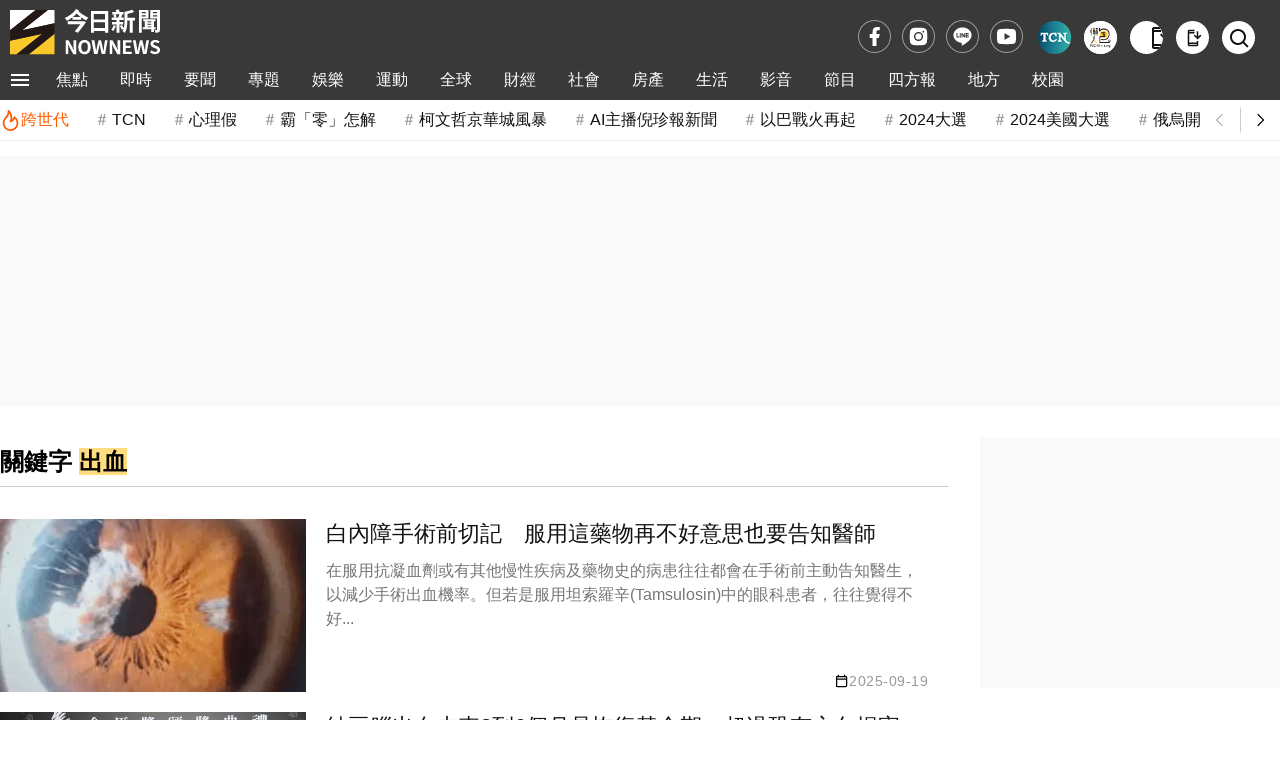

--- FILE ---
content_type: text/html;charset=UTF-8
request_url: https://www.nownews.com/tag?q=%E5%87%BA%E8%A1%80
body_size: 13022
content:
<!DOCTYPE html>
<html lang="zh-TW">
<head>
<meta http-equiv="Content-Type" content="text/html; charset=utf-8">
<meta http-equiv="X-UA-Compatible" content="IE=edge,chrome=1">
<meta http-equiv="content-language" content="zh-Hant-TW">
<meta http-equiv="x-dns-prefetch-control" content="on">
<title>&#20986;&#34880; 關鍵字 | NOWnews今日新聞</title>
<meta name="viewport" content="width=device-width, initial-scale=1.0, minimum-scale=1.0">
<meta name="copyright" content="NOWnews今日新聞">
<meta name="msapplication-TileColor" content="#ffffff">
<meta name="msapplication-TileImage" content="https://www.nownews.com/icon/logo-144x144.png">
<meta name="theme-color" content="#ebebeb">
<meta name="application-name" content="NOWnews今日新聞">
<meta name="twitter:card" content="summary">
<meta name="title" content="&#20986;&#34880; 關鍵字 | NOWnews今日新聞">
<meta name="description" content="白內障手術前切記　服用這藥物再不好意思也要告知醫師。納豆腦出血未來3到6個月是恢復黃金期　超過恐有永久損害。">
<meta name="keywords" content="&#20986;&#34880;">
<meta name="robots" content="max-image-preview:large">
<meta name="source" content="NOWnews今日新聞">
<meta name="publisher" content="NOWnews今日新聞">
<meta name="medium" content="news">
<meta itemprop="name" content="&#20986;&#34880; 關鍵字 | NOWnews今日新聞">
<meta itemprop="headline"  content="&#20986;&#34880; 關鍵字 | NOWnews今日新聞">
<meta itemprop="description" content="白內障手術前切記　服用這藥物再不好意思也要告知醫師。納豆腦出血未來3到6個月是恢復黃金期　超過恐有永久損害。">
<meta property="og:site_name" content="NOWnews今日新聞">
<meta property="og:type" content="website">
<meta property="og:title" content="&#20986;&#34880; 關鍵字 | NOWnews今日新聞">
<meta property="og:description" content="白內障手術前切記　服用這藥物再不好意思也要告知醫師。納豆腦出血未來3到6個月是恢復黃金期　超過恐有永久損害。">
<meta property="og:image" itemprop="image" content="https://www.nownews.com/icon/banner.jpg">
<meta property="og:url" itemprop="url" content="https://www.nownews.com/tag?q=&#20986;&#34880;">
<meta property="og:image:width" content="1000">
<meta property="og:image:height" content="800">
<meta property="article:publisher" content="https://www.facebook.com/nownews">
<meta property="fb:app_id" content="132863386747341">
<meta property="fb:pages" content="102884532662,269134316979,533291463428464,125694114221342">
<meta property="twitter:title" content="&#20986;&#34880; 關鍵字 | NOWnews今日新聞">
<link rel="canonical" href="https://www.nownews.com/tag?q=&#20986;&#34880;">
<script>
dataLayer = [{
	'category': 'tagList'
}];
traceData = {
	'page': 'tags'
};
</script>
<link rel="dns-prefetch" href="https://media.nownews.com/" />
<link rel="preconnect" href="https://media.nownews.com/" /> 
<link rel="preload" as="style" href="https://www.nownews.com/NOWnews/css.20260119062919/default.min.css">
<link rel="preload" as="style" href="https://www.nownews.com/NOWnews/css.20260119062919/style.min.css">
<link rel="preload" as="style" href="https://www.nownews.com/NOWnews/css.20260119062919/content.min.css">
<link rel="shortcut icon" type="image/png" href="https://www.nownews.com/icon/logo-48x48.png">
<link rel="icon" type="image/png" size="96x96" href="https://www.nownews.com/icon/logo-96x96.png">
<link rel="icon" type="image/png" size="144x144" href="https://www.nownews.com/icon/logo-144x144.png">
<link rel="icon" type="image/png" size="192x192" href="https://www.nownews.com/icon/logo-192x192.png">
<link rel="apple-touch-icon" size="192x192" href="https://www.nownews.com/icon/logo-192x192.png">
<link rel="stylesheet" href="https://www.nownews.com/NOWnews/css.20260119062919/default.min.css">
<link rel="stylesheet" href="https://www.nownews.com/NOWnews/css.20260119062919/style.min.css">
<link rel="stylesheet" href="https://www.nownews.com/NOWnews/css.20260119062919/content.min.css">
<link rel="preload" as="script" href="https://www.nownews.com/NOWnews/js.20260119062919/jquery-3.7.0.min.js">
<link rel="preload" as="script" href="https://www.nownews.com/NOWnews/js.20260119062919/xss.js">
<script src="https://www.nownews.com/NOWnews/js.20260119062919/jquery-3.7.0.min.js"></script>
<script defer src="https://www.nownews.com/NOWnews/js.20260119062919/xss.js"></script>
<script defer src="https://sdk.gamania.dev/webtrackingsdk.min.js.gz"></script>
<meta name="author" content="NOWnews今日新聞">
<meta name="main_category" content="tagList">
<meta name="sub_category" content="">
</head>
<body>
<!-- Google Tag Manager (noscript) -->
<noscript><iframe src="https://www.googletagmanager.com/ns.html?id=GTM-WD8SR7H"
height="0" width="0" style="display:none;visibility:hidden"></iframe></noscript>
<!-- End Google Tag Manager (noscript) -->
<!-- Icon清單 -->
<svg style="display:none"><symbol id="icon-menu-toggle" viewBox="0 0 24 24"><path d="M3 18h18v-2H3zm0-5h18v-2H3zm0-7v2h18V6z"/></symbol><symbol id="icon-close" viewBox="0 0 24 24"><path d="m12 10.586l4.95-4.95l1.415 1.415l-4.95 4.95l4.95 4.95l-1.415 1.414l-4.95-4.95l-4.95 4.95l-1.413-1.415l4.95-4.95l-4.95-4.95L7.05 5.638l4.95 4.95Z"/></symbol><symbol id="icon-arrow-left" viewBox="0 0 24 24"><path fill="none" stroke="currentColor" d="m14 7l-5 5l5 5"/></symbol><symbol id="icon-arrow-right" viewBox="0 0 24 24"><path fill="none" stroke="currentColor" d="m10 17l5-5l-5-5"/></symbol><symbol id="icon-fb" viewBox="0 0 24 24"><path d="M14 13.5h2.5l1-4H14v-2c0-1.03 0-2 2-2h1.5V2.14c-.326-.043-1.557-.14-2.857-.14C11.928 2 10 3.657 10 6.7v2.8H7v4h3V22h4v-8.5Z"/></symbol><symbol id="icon-ig" viewBox="0 0 24 24"><path d="M12 8.75a3.25 3.25 0 1 0 0 6.5a3.25 3.25 0 0 0 0-6.5Z"/><path fill-rule="evenodd" d="M6.77 3.082a47.472 47.472 0 0 1 10.46 0c1.899.212 3.43 1.707 3.653 3.613a45.67 45.67 0 0 1 0 10.61c-.223 1.906-1.754 3.401-3.652 3.614a47.468 47.468 0 0 1-10.461 0c-1.899-.213-3.43-1.708-3.653-3.613a45.672 45.672 0 0 1 0-10.611C3.34 4.789 4.871 3.294 6.77 3.082ZM17 6a1 1 0 1 0 0 2a1 1 0 0 0 0-2Zm-9.75 6a4.75 4.75 0 1 1 9.5 0a4.75 4.75 0 0 1-9.5 0Z" clip-rule="evenodd"/></symbol><symbol id="icon-line" viewBox="0 0 24 24"><path d="M12 5c3.86 0 7 2.674 7 5.962 0 1.316-.486 2.5-1.5 3.668l-.158.185c-1.534 1.736-4.62 3.761-5.342 4.08-.747.33-.637-.21-.606-.396l.1-.629c.023-.187.047-.478-.023-.664-.079-.204-.389-.31-.617-.362C7.49 16.377 5 13.909 5 10.962 5 7.674 8.14 5 12 5zM7.917 9.363h-.49l-.043.007c-.054.02-.093.073-.093.136v3.193l.005.037c.006.024.017.045.033.062.028.029.061.044.098.044h1.957l.043-.007c.054-.02.093-.073.093-.136v-.514l-.007-.045c-.018-.057-.07-.098-.13-.098h-1.33V9.506l-.007-.045c-.018-.057-.07-.098-.13-.098zm2.648 0h-.49l-.043.008c-.054.018-.093.072-.093.135v3.193l.007.045c.018.057.069.098.129.098h.49l.043-.007c.054-.02.092-.073.092-.136V9.506l-.006-.045c-.018-.057-.07-.098-.13-.098zm1.25 0h-.502l-.043.008c-.054.018-.093.072-.093.135v3.193l.007.045c.018.057.069.098.129.098h.49l.043-.007c.054-.02.093-.073.093-.136v-1.896l1.396 1.979.016.02.02.016.004.003.008.005.003.001.014.006.005.002.006.002.017.004h.508l.043-.006c.054-.02.093-.073.093-.136V9.506l-.007-.045c-.018-.057-.069-.098-.129-.098h-.49l-.043.008c-.054.018-.093.072-.093.135v1.897l-1.394-1.976-.005-.008-.007-.008-.004-.004-.006-.007-.008-.006-.007-.006-.01-.007-.017-.008-.012-.004-.013-.003h-.003l-.01-.002zm4.826 0h-1.957l-.035.005c-.023.007-.043.019-.06.036v.001l-.002.001c-.016.019-.028.04-.034.063l-.005.037v3.193l.005.037c.006.024.018.046.035.064.018.019.039.03.061.037l.035.005h1.957l.043-.007c.054-.02.093-.073.093-.136v-.514l-.007-.045c-.018-.057-.069-.098-.129-.098h-1.33v-.54h1.33l.043-.007c.054-.019.093-.072.093-.135v-.514l-.007-.046c-.018-.056-.069-.097-.129-.097h-1.33v-.54h1.33l.043-.007c.054-.02.093-.073.093-.136v-.514l-.007-.045c-.018-.057-.069-.098-.129-.098z"/></symbol><symbol id="icon-yt" viewBox="0 0 24 24"><path d="M12.244 4c.534.003 1.87.016 3.29.073l.504.022c1.429.067 2.857.183 3.566.38c.945.266 1.687 1.04 1.938 2.022c.4 1.56.45 4.602.456 5.339l.001.152v.174c-.007.737-.057 3.78-.457 5.339c-.254.985-.997 1.76-1.938 2.022c-.709.197-2.137.313-3.566.38l-.504.023c-1.42.056-2.756.07-3.29.072l-.235.001h-.255c-1.13-.007-5.856-.058-7.36-.476c-.944-.266-1.687-1.04-1.938-2.022c-.4-1.56-.45-4.602-.456-5.339v-.326c.006-.737.056-3.78.456-5.339c.254-.985.997-1.76 1.939-2.021c1.503-.419 6.23-.47 7.36-.476h.489ZM9.999 8.5v7l6-3.5l-6-3.5Z"/></symbol><symbol id="icon-app" viewBox="0 0 24 24"><path d="M7 23q-.825 0-1.413-.588T5 21V3q0-.825.588-1.413T7 1h7v2H7v1h7v2H7v12h10v-2h2v5q0 .825-.588 1.413T17 23H7Zm0-3v1h10v-1H7Zm11-6l-5-5l1.4-1.4l2.6 2.6V3h2v7.2l2.6-2.6L23 9l-5 5ZM7 4V3v1Zm0 16v1v-1Z"/></symbol><symbol id="icon-search" viewBox="0 0 24 24"><path d="M10 18a7.952 7.952 0 0 0 4.897-1.688l4.396 4.396l1.414-1.414l-4.396-4.396A7.952 7.952 0 0 0 18 10c0-4.411-3.589-8-8-8s-8 3.589-8 8s3.589 8 8 8zm0-14c3.309 0 6 2.691 6 6s-2.691 6-6 6s-6-2.691-6-6s2.691-6 6-6z"/></symbol><symbol id="icon-video-play" viewBox="0 0 24 24"><path d="M8 17.175V6.825q0-.425.3-.713t.7-.287q.125 0 .263.037t.262.113l8.15 5.175q.225.15.338.375t.112.475t-.112.475t-.338.375l-8.15 5.175q-.125.075-.262.113T9 18.175q-.4 0-.7-.288t-.3-.712"/></symbol><symbol id="icon-calendar" viewBox="0 0 24 24"><path d="M19 3h-1V1h-2v2H8V1H6v2H5a2 2 0 0 0-2 2v14a2 2 0 0 0 2 2h14c1.11 0 2-.89 2-2V5a2 2 0 0 0-2-2m0 16H5V9h14zm0-12H5V5h14z"/></symbol><symbol id="icon-calendar-edited" viewBox="0 0 24 24"><path d="M5 10h14v2h2V6c0-1.1-.9-2-2-2h-1V2h-2v2H8V2H6v2H5c-1.11 0-1.99.9-1.99 2L3 20a2 2 0 0 0 2 2h7v-2H5zm0-4h14v2H5zm17.84 10.28l-.71.71l-2.12-2.12l.71-.71a.996.996 0 0 1 1.41 0l.71.71c.39.39.39 1.02 0 1.41m-3.54-.7l2.12 2.12l-5.3 5.3H14v-2.12z"/></symbol><symbol id="icon-hot-fire" viewBox="0 0 24 24"><path fill="none" stroke="currentColor" stroke-linecap="round" stroke-linejoin="round" stroke-width="2" d="M6 9.7a8 8 0 1 0 10.4-1.4Q16 12 12 13q3-6-2-12q0 5-4 8.7"/></symbol><symbol id="icon-user" viewBox="0 0 24 24"><g fill="none" stroke="currentColor" stroke-linecap="round" stroke-width="2"><path d="M19.727 20.447c-.455-1.276-1.46-2.403-2.857-3.207S13.761 16 12 16s-3.473.436-4.87 1.24s-2.402 1.931-2.857 3.207"/><circle cx="12" cy="8" r="4"/></g></symbol></svg><!-- Menu & 快訊 -->
	<header>
    <div class="wrapper">
        <div class="logoBlk">
            <div class="header-logo">
                <a href="https://www.nownews.com" aria-label="NOWnews今日新聞"><img src="https://www.nownews.com/icon/logo-120x37-w.svg" alt="NOWnews今日新聞" width="150" height="46"></a>                
            </div>
            <div class="promote-banner"></div>                                          
        </div>
       <div class="subsitetoolsBlk">
			<div class="social-media">
                <a href="https://www.facebook.com/nownews" target="_blank" rel="noopener noreferrer" class="trace-click" data-tracetype="track" data-sec="fb" aria-label="fb">
                    <svg width="23" height="23" alt="Facebook"><use href="#icon-fb"></use></svg>
			    </a>
			    <a href="https://www.instagram.com/nownews" target="_blank" rel="noopener noreferrer" class="trace-click" data-tracetype="track" data-sec="instagram" aria-label="instagram">
			    	<svg width="23" height="23" alt="Instagram"><use href="#icon-ig"></use></svg>
			    </a>
			    <a href="https://line.me/R/ti/p/@nownews?from=page&openQrModal=true&searchId=nownews" target="_blank" rel="noopener noreferrer" class="trace-click" data-tracetype="track" data-sec="line" aria-label="line">
			    	<svg width="23" height="23" alt="LINE"><use href="#icon-line"></use></svg>
			    </a>
			    <a href="https://www.youtube.com/channel/UCg8EwsqYmiw7G267xxPyXsg" target="_blank" rel="noopener noreferrer" class="trace-click" data-tracetype="track" data-sec="youtube" aria-label="youtube" title="訂閱NOWnews頻道">
			    	<svg width="23" height="23" alt="Youtube"><use href="#icon-yt"></use></svg>
			    </a>
                </div>       
			<div class="subSite">
                <a class="babyou-icon subsite-icon trace-click" href="https://www.tcn.tw/" target="_blank" aria-label="Taiwan Current News" rel="noopener" data-tracetype='brand' data-sec='main_menu' style="border-radius:50px">
                    <img src="https://www.nownews.com/NOWnews/images/icon/subsite-color/TCN_48x48.png" alt="Taiwan Current News">
                </a>                
                <a class="onepage-icon subsite-icon trace-click" href="https://onepage.nownews.com/" target="_blank" aria-label="NOWnews懶人包" rel="noopener" data-tracetype='brand' data-sec='main_menu'>
                    <img src="https://www.nownews.com/NOWnews/images/icon/subsite-color/icon-onepage.svg" alt="NOWnews懶人包">
                </a>
                </div>
			<div class="tools">
				<button id="getApp" class="app-download-pc tools-icon" type="button" aria-label="下載NOWnews APP">
                    <i class="icon" aria-hidden="true"><svg alt="下載NOWnews APP"><use href="#icon-app"></use></svg></i>
                </button>
                <a id="appDownload" class="app-download-mb tools-icon" href="https://play.google.com/store/apps/details?id=com.nownews.news2&amp;hl=zh_TW&amp;gl=US" target="_blank" rel="noopener noreferrer" aria-label="下載NOWnews APP">
                    <i class="icon" aria-hidden="true"><svg alt="下載NOWnews APP"><use href="#icon-app"></use></svg></i>
                </a>
                <a class="search-icon tools-icon" href="https://www.nownews.com/search" class="search" aria-label="檢索">
                    <i class="icon search" aria-hidden="true"><svg alt="檢索"><use href="#icon-search"></use></svg></i>
                </a>                
			</div>
       </div>            
    </div>
    <div class="navOverlay"></div>
    <div id="header">
        <nav>
            <div class="wrapper">
                <div class="navBlk">
                    <div class="toggleBlk">
                        <button class="btn pt" aria-label="menu">
                        	<svg width="26" height="26" alt="menu toggle"><use href="#icon-menu-toggle" fill="#fff"></use></svg>
                        </button>
                    </div>
                    <div class="navbar-container">
                        <ul class="navbar-slider" id="slider-navBar"><li class='cateMain navbar-list-item'><a href='https://www.nownews.com/focus/' target='' class='Menu1st-menu navbar-item trace-click' data-tracetype='category' data-sec='main_menu'>焦點</a></li><li class='cateMain navbar-list-item'><a href='https://www.nownews.com/cat/breaking/' target='' class='Menu1st-menu navbar-item trace-click' data-tracetype='category' data-sec='main_menu'>即時</a></li><li class='cateMain navbar-list-item'><a href='https://www.nownews.com/cat/news-summary/' target='' class='Menu1st-menu navbar-item trace-click' data-tracetype='category' data-sec='main_menu'>要聞</a><div class='submenu-wrap'><ul class='submenu'><li class='submenu-list-item'><a href="https://www.nownews.com/cat/news-summary/politics/" target="" class='Menu2nd-menu trace-click submenu-item' data-tracetype='category' data-sec='main_menu' data-maincat='要聞'>政治快訊</a></li><li class='submenu-list-item'><a href="https://www.nownews.com/cat/news-summary/insidepolitics/" target="" class='Menu2nd-menu trace-click submenu-item' data-tracetype='category' data-sec='main_menu' data-maincat='要聞'>政治內幕</a></li><li class='submenu-list-item'><a href="https://www.nownews.com/cat/news-summary/analysis/" target="" class='Menu2nd-menu trace-click submenu-item' data-tracetype='category' data-sec='main_menu' data-maincat='要聞'>政治巷仔內</a></li><li class='submenu-list-item'><a href="https://www.nownews.com/cat/news-summary/celebrityinterview/" target="" class='Menu2nd-menu trace-click submenu-item' data-tracetype='category' data-sec='main_menu' data-maincat='要聞'>今日名人訪</a></li><li class='submenu-list-item'><a href="https://www.nownews.com/cat/news-summary/life-focus/" target="" class='Menu2nd-menu trace-click submenu-item' data-tracetype='category' data-sec='main_menu' data-maincat='要聞'>生活焦點</a></li><li class='submenu-list-item'><a href="https://www.nownews.com/cat/news-summary/military/" target="" class='Menu2nd-menu trace-click submenu-item' data-tracetype='category' data-sec='main_menu' data-maincat='要聞'>軍武戰情</a></li><li class='submenu-list-item'><a href="https://www.nownews.com/cat/news-summary/Law/" target="" class='Menu2nd-menu trace-click submenu-item' data-tracetype='category' data-sec='main_menu' data-maincat='要聞'>司法焦點</a></li><li class='submenu-list-item'><a href="https://www.nownews.com/cat/news-summary/sen-lian/" target="" class='Menu2nd-menu trace-click submenu-item' data-tracetype='category' data-sec='main_menu' data-maincat='要聞'>聲量調查所</a></li><li class='submenu-list-item'><a href="https://www.nownews.com/cat/news-summary/nownewsa1/" target="" class='Menu2nd-menu trace-click submenu-item' data-tracetype='category' data-sec='main_menu' data-maincat='要聞'>今日社論</a></li><li class='submenu-list-item'><a href="https://www.nownews.com/cat/news-summary/celebritycomment-forum-2/" target="" class='Menu2nd-menu trace-click submenu-item' data-tracetype='category' data-sec='main_menu' data-maincat='要聞'>名家論壇</a></li><li class='submenu-list-item'><a href="https://www.nownews.com/cat/news-summary/usertalk/" target="" class='Menu2nd-menu trace-click submenu-item' data-tracetype='category' data-sec='main_menu' data-maincat='要聞'>今日廣場</a></li></ul></div></li><li class='cateMain navbar-list-item'><a href='https://www.nownews.com/cat/st/' target='' class='Menu1st-menu navbar-item trace-click' data-tracetype='category' data-sec='main_menu'>專題</a><div class='submenu-wrap'><ul class='submenu'><li class='submenu-list-item'><a href="https://www.nownews.com/topicgroup/" target="" class='Menu2nd-menu trace-click submenu-item' data-tracetype='category' data-sec='main_menu' data-maincat='專題'>重磅追蹤</a></li><li class='submenu-list-item'><a href="https://www.nownews.com/topics/" target="" class='Menu2nd-menu trace-click submenu-item' data-tracetype='category' data-sec='main_menu' data-maincat='專題'>熱門話題</a></li><li class='submenu-list-item'><a href="https://www.nownews.com/platform/  " target="" class='Menu2nd-menu trace-click submenu-item' data-tracetype='category' data-sec='main_menu' data-maincat='專題'>精選論壇</a></li></ul></div></li><li class='cateMain navbar-list-item'><a href='https://www.nownews.com/cat/entertainment/' target='' class='Menu1st-menu navbar-item trace-click' data-tracetype='category' data-sec='main_menu'>娛樂</a><div class='submenu-wrap'><ul class='submenu'><li class='submenu-list-item'><a href="https://www.nownews.com/cat/entertainment/Q1o0jK5O8n/" target="" class='Menu2nd-menu trace-click submenu-item' data-tracetype='category' data-sec='main_menu' data-maincat='娛樂'>熱門</a></li><li class='submenu-list-item'><a href="https://www.nownews.com/cat/entertainment/jkpop/" target="" class='Menu2nd-menu trace-click submenu-item' data-tracetype='category' data-sec='main_menu' data-maincat='娛樂'>日韓</a></li><li class='submenu-list-item'><a href="https://www.nownews.com/cat/entertainment/goddess-now-home-delivery/" target="" class='Menu2nd-menu trace-click submenu-item' data-tracetype='category' data-sec='main_menu' data-maincat='娛樂'>女神</a></li><li class='submenu-list-item'><a href="https://www.nownews.com/cat/entertainment/bN8yAbpZ8a/" target="" class='Menu2nd-menu trace-click submenu-item' data-tracetype='category' data-sec='main_menu' data-maincat='娛樂'>戲劇</a></li><li class='submenu-list-item'><a href="https://www.nownews.com/cat/entertainment/financial-management-star/" target="" class='Menu2nd-menu trace-click submenu-item' data-tracetype='category' data-sec='main_menu' data-maincat='娛樂'>綜藝</a></li><li class='submenu-list-item'><a href="https://www.nownews.com/cat/entertainment/6b7zeaQ28p/" target="" class='Menu2nd-menu trace-click submenu-item' data-tracetype='category' data-sec='main_menu' data-maincat='娛樂'>音樂</a></li><li class='submenu-list-item'><a href="https://www.nownews.com/cat/entertainment/Kw8gyOeko2/" target="" class='Menu2nd-menu trace-click submenu-item' data-tracetype='category' data-sec='main_menu' data-maincat='娛樂'>電影</a></li></ul></div></li><li class='cateMain navbar-list-item'><a href='https://www.nownews.com/cat/sport/' target='' class='Menu1st-menu navbar-item trace-click' data-tracetype='category' data-sec='main_menu'>運動</a><div class='submenu-wrap'><ul class='submenu'><li class='submenu-list-item'><a href="https://www.nownews.com/cat/sport/baseball/" target="" class='Menu2nd-menu trace-click submenu-item' data-tracetype='category' data-sec='main_menu' data-maincat='運動'>棒球</a></li><li class='submenu-list-item'><a href="https://www.nownews.com/cat/sport/mlb/" target="" class='Menu2nd-menu trace-click submenu-item' data-tracetype='category' data-sec='main_menu' data-maincat='運動'>MLB</a></li><li class='submenu-list-item'><a href="https://www.nownews.com/cat/sport/baseketball/" target="" class='Menu2nd-menu trace-click submenu-item' data-tracetype='category' data-sec='main_menu' data-maincat='運動'>籃球</a></li><li class='submenu-list-item'><a href="https://www.nownews.com/cat/sport/nba/" target="" class='Menu2nd-menu trace-click submenu-item' data-tracetype='category' data-sec='main_menu' data-maincat='運動'>NBA</a></li><li class='submenu-list-item'><a href="https://www.nownews.com/cat/sport/comple/" target="" class='Menu2nd-menu trace-click submenu-item' data-tracetype='category' data-sec='main_menu' data-maincat='運動'>綜合</a></li><li class='submenu-list-item'><a href="https://www.nownews.com/cat/antarctica-adventure/" target="" class='Menu2nd-menu trace-click submenu-item' data-tracetype='category' data-sec='main_menu' data-maincat='運動'>冒險專區</a></li></ul></div></li><li class='cateMain navbar-list-item'><a href='https://www.nownews.com/cat/news-global/' target='' class='Menu1st-menu navbar-item trace-click' data-tracetype='category' data-sec='main_menu'>全球</a><div class='submenu-wrap'><ul class='submenu'><li class='submenu-list-item'><a href="https://www.nownews.com/cat/news-global/frontpage/" target="" class='Menu2nd-menu trace-click submenu-item' data-tracetype='category' data-sec='main_menu' data-maincat='全球'>國際要聞</a></li><li class='submenu-list-item'><a href="https://www.nownews.com/cat/news-global/chinaindex/" target="" class='Menu2nd-menu trace-click submenu-item' data-tracetype='category' data-sec='main_menu' data-maincat='全球'>兩岸傳真</a></li><li class='submenu-list-item'><a href="https://www.nownews.com/cat/news-global/intl-analysis/" target="" class='Menu2nd-menu trace-click submenu-item' data-tracetype='category' data-sec='main_menu' data-maincat='全球'>國際巷仔內</a></li><li class='submenu-list-item'><a href="https://www.nownews.com/cat/news-global/2024-us-election/" target="" class='Menu2nd-menu trace-click submenu-item' data-tracetype='category' data-sec='main_menu' data-maincat='全球'>2024美國大選</a></li><li class='submenu-list-item'><a href="https://www.nownews.com/cat/news-global/intl-gossip/" target="" class='Menu2nd-menu trace-click submenu-item' data-tracetype='category' data-sec='main_menu' data-maincat='全球'>國際萬花筒</a></li><li class='submenu-list-item'><a href="https://www.nownews.com/cat/news-global/character/" target="" class='Menu2nd-menu trace-click submenu-item' data-tracetype='category' data-sec='main_menu' data-maincat='全球'>國際人物</a></li><li class='submenu-list-item'><a href="https://www.nownews.com/cat/news-global/global-special-report/" target="" class='Menu2nd-menu trace-click submenu-item' data-tracetype='category' data-sec='main_menu' data-maincat='全球'>國際專題</a></li></ul></div></li><li class='cateMain navbar-list-item'><a href='https://www.nownews.com/cat/finance/' target='' class='Menu1st-menu navbar-item trace-click' data-tracetype='category' data-sec='main_menu'>財經</a><div class='submenu-wrap'><ul class='submenu'><li class='submenu-list-item'><a href="https://www.nownews.com/cat/finance/industry/" target="" class='Menu2nd-menu trace-click submenu-item' data-tracetype='category' data-sec='main_menu' data-maincat='財經'>產業動態</a></li><li class='submenu-list-item'><a href="https://www.nownews.com/cat/finance/financial/" target="" class='Menu2nd-menu trace-click submenu-item' data-tracetype='category' data-sec='main_menu' data-maincat='財經'>股匯投資</a></li><li class='submenu-list-item'><a href="https://www.nownews.com/cat/finance/internationalfinance/" target="" class='Menu2nd-menu trace-click submenu-item' data-tracetype='category' data-sec='main_menu' data-maincat='財經'>國際財經</a></li><li class='submenu-list-item'><a href="https://www.nownews.com/cat/finance/sign/" target="" class='Menu2nd-menu trace-click submenu-item' data-tracetype='category' data-sec='main_menu' data-maincat='財經'>財經巷仔內</a></li><li class='submenu-list-item'><a href="https://www.nownews.com/cat/finance/weeklystock/" target="" class='Menu2nd-menu trace-click submenu-item' data-tracetype='category' data-sec='main_menu' data-maincat='財經'>今日來講股</a></li><li class='submenu-list-item'><a href="https://www.nownews.com/cat/finance/exchangerate/" target="" class='Menu2nd-menu trace-click submenu-item' data-tracetype='category' data-sec='main_menu' data-maincat='財經'>今日我最匯</a></li><li class='submenu-list-item'><a href="https://www.nownews.com/cat/finance/dictionary/" target="" class='Menu2nd-menu trace-click submenu-item' data-tracetype='category' data-sec='main_menu' data-maincat='財經'>財經小辭典</a></li><li class='submenu-list-item'><a href="https://www.nownews.com/cat/finance/womenpower/" target="" class='Menu2nd-menu trace-click submenu-item' data-tracetype='category' data-sec='main_menu' data-maincat='財經'>職場薪女力</a></li><li class='submenu-list-item'><a href="https://www.nownews.com/cat/finance/people/" target="" class='Menu2nd-menu trace-click submenu-item' data-tracetype='category' data-sec='main_menu' data-maincat='財經'>財經人物</a></li><li class='submenu-list-item'><a href="https://www.nownews.com/cat/finance/nowfinance/" target="" class='Menu2nd-menu trace-click submenu-item' data-tracetype='category' data-sec='main_menu' data-maincat='財經'>財經專題</a></li></ul></div></li><li class='cateMain navbar-list-item'><a href='https://www.nownews.com/cat/society-vientiane/' target='' class='Menu1st-menu navbar-item trace-click' data-tracetype='category' data-sec='main_menu'>社會</a></li><li class='cateMain navbar-list-item'><a href='https://www.nownews.com/cat/house2/' target='' class='Menu1st-menu navbar-item trace-click' data-tracetype='category' data-sec='main_menu'>房產</a><div class='submenu-wrap'><ul class='submenu'><li class='submenu-list-item'><a href="https://www.nownews.com/cat/house2/region/" target="" class='Menu2nd-menu trace-click submenu-item' data-tracetype='category' data-sec='main_menu' data-maincat='房產'>地產焦點</a></li><li class='submenu-list-item'><a href="https://www.nownews.com/cat/house2/oversea/" target="" class='Menu2nd-menu trace-click submenu-item' data-tracetype='category' data-sec='main_menu' data-maincat='房產'>海外置產</a></li><li class='submenu-list-item'><a href="https://www.nownews.com/cat/house2/lifestyle/" target="" class='Menu2nd-menu trace-click submenu-item' data-tracetype='category' data-sec='main_menu' data-maincat='房產'>居家生活</a></li><li class='submenu-list-item'><a href="https://www.nownews.com/cat/2020newforces/" target="" class='Menu2nd-menu trace-click submenu-item' data-tracetype='category' data-sec='main_menu' data-maincat='房產'>房產新勢力</a></li><li class='submenu-list-item'><a href="https://www.nownews.com/sinyi" target="_blank" rel="noopener" class='Menu2nd-menu trace-click submenu-item' data-tracetype='brand' data-sec='main_menu' data-maincat='房產'>信義房屋</a></li></ul></div></li><li class='cateMain navbar-list-item'><a href='https://www.nownews.com/cat/life/' target='' class='Menu1st-menu navbar-item trace-click' data-tracetype='category' data-sec='main_menu'>生活</a><div class='submenu-wrap'><ul class='submenu'><li class='submenu-list-item'><a href="https://www.nownews.com/cat/life/novelty/" target="" class='Menu2nd-menu trace-click submenu-item' data-tracetype='category' data-sec='main_menu' data-maincat='生活'>新奇網搜</a></li><li class='submenu-list-item'><a href="https://www.nownews.com/cat/life/smart-life/" target="" class='Menu2nd-menu trace-click submenu-item' data-tracetype='category' data-sec='main_menu' data-maincat='生活'>聰明好康</a></li><li class='submenu-list-item'><a href="https://www.nownews.com/cat/life/food-life/" target="" class='Menu2nd-menu trace-click submenu-item' data-tracetype='category' data-sec='main_menu' data-maincat='生活'>美食旅遊</a></li><li class='submenu-list-item'><a href="https://www.nownews.com/cat/life/weatherforecast/" target="" class='Menu2nd-menu trace-click submenu-item' data-tracetype='category' data-sec='main_menu' data-maincat='生活'>天氣預報</a></li><li class='submenu-list-item'><a href="https://www.nownews.com/cat/life/health-life/" target="" class='Menu2nd-menu trace-click submenu-item' data-tracetype='category' data-sec='main_menu' data-maincat='生活'>醫藥健康</a></li><li class='submenu-list-item'><a href="https://www.nownews.com/cat/life/eworld/" target="" class='Menu2nd-menu trace-click submenu-item' data-tracetype='category' data-sec='main_menu' data-maincat='生活'>3C車市</a></li><li class='submenu-list-item'><a href="https://www.nownews.com/cat/life/game-cartoon/" target="" class='Menu2nd-menu trace-click submenu-item' data-tracetype='category' data-sec='main_menu' data-maincat='生活'>電玩動漫</a></li><li class='submenu-list-item'><a href="https://www.nownews.com/cat/life/pets/" target="" class='Menu2nd-menu trace-click submenu-item' data-tracetype='category' data-sec='main_menu' data-maincat='生活'>寵毛星球</a></li><li class='submenu-list-item'><a href="https://www.nownews.com/cat/life/culture-artistic/" target="" class='Menu2nd-menu trace-click submenu-item' data-tracetype='category' data-sec='main_menu' data-maincat='生活'>命理運勢</a></li><li class='submenu-list-item'><a href="https://www.nownews.com/cat/life/gamaisland/" target="" class='Menu2nd-menu trace-click submenu-item' data-tracetype='category' data-sec='main_menu' data-maincat='生活'>教你做美食</a></li><li class='submenu-list-item'><a href="https://www.nownews.com/cat/life/dailybeauty/" target="" class='Menu2nd-menu trace-click submenu-item' data-tracetype='category' data-sec='main_menu' data-maincat='生活'>醫美時尚</a></li></ul></div></li><li class='cateMain navbar-list-item'><a href='https://www.nownews.com/cat/clips/' target='' class='Menu1st-menu navbar-item trace-click' data-tracetype='category' data-sec='main_menu'>影音</a><div class='submenu-wrap'><ul class='submenu'><li class='submenu-list-item'><a href="https://www.nownews.com/cat/clips/tag-person/" target="" class='Menu2nd-menu trace-click submenu-item' data-tracetype='category' data-sec='main_menu' data-maincat='影音'>Tag人物</a></li><li class='submenu-list-item'><a href="https://www.nownews.com/cat/clips/hero/" target="" class='Menu2nd-menu trace-click submenu-item' data-tracetype='category' data-sec='main_menu' data-maincat='影音'>今日英雄</a></li><li class='submenu-list-item'><a href="https://www.nownews.com/cat/clips/ksong/" target="" class='Menu2nd-menu trace-click submenu-item' data-tracetype='category' data-sec='main_menu' data-maincat='影音'>K歌NOW新聞</a></li><li class='submenu-list-item'><a href="https://www.nownews.com/cat/clips/financedriver/" target="" class='Menu2nd-menu trace-click submenu-item' data-tracetype='category' data-sec='main_menu' data-maincat='影音'>財富老司機</a></li></ul></div></li><li class='cateMain navbar-list-item'><a href='https://www.nownews.com/cat/show/' target='' class='Menu1st-menu navbar-item trace-click' data-tracetype='category' data-sec='main_menu'>節目</a><div class='submenu-wrap'><ul class='submenu'><li class='submenu-list-item'><a href="https://www.nownews.com/cat/show/netizen-knowledge/" target="" class='Menu2nd-menu trace-click submenu-item' data-tracetype='category' data-sec='main_menu' data-maincat='節目'>鄉民大學問</a></li><li class='submenu-list-item'><a href="https://www.nownews.com/cat/show/nowsportssound/" target="" class='Menu2nd-menu trace-click submenu-item' data-tracetype='category' data-sec='main_menu' data-maincat='節目'>肯尼NOW星球</a></li><li class='submenu-list-item'><a href="https://www.nownews.com/cat/show/baseball-celebrity/" target="" class='Menu2nd-menu trace-click submenu-item' data-tracetype='category' data-sec='main_menu' data-maincat='節目'>野球名人房</a></li><li class='submenu-list-item'><a href="https://eclipse.nownews.com/" target="_blank" rel="noopener" class='Menu2nd-menu trace-click submenu-item' data-tracetype='brand' data-sec='main_menu' data-maincat='節目'>絕美日環食</a></li><li class='submenu-list-item'><a href="https://www.nownews.com/cat/show/solar-eclipse/" target="" class='Menu2nd-menu trace-click submenu-item' data-tracetype='category' data-sec='main_menu' data-maincat='節目'>2024北美日全食</a></li></ul></div></li><li class='cateMain navbar-list-item'><a href='https://www.nownews.com/cat/4wayvoice/' target='' class='Menu1st-menu navbar-item trace-click' data-tracetype='category' data-sec='main_menu'>四方報</a><div class='submenu-wrap'><ul class='submenu'><li class='submenu-list-item'><a href="https://www.nownews.com/cat/4wayvoice/migrant-worker/" target="" class='Menu2nd-menu trace-click submenu-item' data-tracetype='category' data-sec='main_menu' data-maincat='四方報'>移工</a></li><li class='submenu-list-item'><a href="https://www.nownews.com/cat/4wayvoice/new-immigrants/" target="" class='Menu2nd-menu trace-click submenu-item' data-tracetype='category' data-sec='main_menu' data-maincat='四方報'>新住民</a></li><li class='submenu-list-item'><a href="https://www.nownews.com/cat/4wayvoice/newsouthboundpolicy/" target="" class='Menu2nd-menu trace-click submenu-item' data-tracetype='category' data-sec='main_menu' data-maincat='四方報'>新南向政策</a></li><li class='submenu-list-item'><a href="https://www.nownews.com/cat/4wayvoice/seasia-business-and-finance/" target="" class='Menu2nd-menu trace-click submenu-item' data-tracetype='category' data-sec='main_menu' data-maincat='四方報'>東南亞產經</a></li><li class='submenu-list-item'><a href="https://www.nownews.com/cat/4wayvoice/seasia-news/" target="" class='Menu2nd-menu trace-click submenu-item' data-tracetype='category' data-sec='main_menu' data-maincat='四方報'>東南亞新聞</a></li></ul></div></li><li class='cateMain navbar-list-item'><a href='https://www.nownews.com/cat/local/' target='' class='Menu1st-menu navbar-item trace-click' data-tracetype='category' data-sec='main_menu'>地方</a><div class='submenu-wrap'><ul class='submenu'><li class='submenu-list-item'><a href="https://www.nownews.com/cat/local/ppc/" target="" class='Menu2nd-menu trace-click submenu-item' data-tracetype='category' data-sec='main_menu' data-maincat='地方'>北北基</a></li><li class='submenu-list-item'><a href="https://www.nownews.com/cat/local/tcm/" target="" class='Menu2nd-menu trace-click submenu-item' data-tracetype='category' data-sec='main_menu' data-maincat='地方'>桃竹苗</a></li><li class='submenu-list-item'><a href="https://www.nownews.com/cat/local/cct/" target="" class='Menu2nd-menu trace-click submenu-item' data-tracetype='category' data-sec='main_menu' data-maincat='地方'>中彰投</a></li><li class='submenu-list-item'><a href="https://www.nownews.com/cat/local/ycn/" target="" class='Menu2nd-menu trace-click submenu-item' data-tracetype='category' data-sec='main_menu' data-maincat='地方'>雲嘉南</a></li><li class='submenu-list-item'><a href="https://www.nownews.com/cat/local/kpp/" target="" class='Menu2nd-menu trace-click submenu-item' data-tracetype='category' data-sec='main_menu' data-maincat='地方'>高屏澎</a></li><li class='submenu-list-item'><a href="https://www.nownews.com/cat/local/yhd/" target="" class='Menu2nd-menu trace-click submenu-item' data-tracetype='category' data-sec='main_menu' data-maincat='地方'>宜花東</a></li><li class='submenu-list-item'><a href="https://www.nownews.com/cat/local/km/" target="" class='Menu2nd-menu trace-click submenu-item' data-tracetype='category' data-sec='main_menu' data-maincat='地方'>金馬</a></li><li class='submenu-list-item'><a href="https://www.nownews.com/cat/local/society/" target="" class='Menu2nd-menu trace-click submenu-item' data-tracetype='category' data-sec='main_menu' data-maincat='地方'>地方警政</a></li><li class='submenu-list-item'><a href="https://www.nownews.com/cat/local/loc-food/" target="" class='Menu2nd-menu trace-click submenu-item' data-tracetype='category' data-sec='main_menu' data-maincat='地方'>美食巷仔內</a></li><li class='submenu-list-item'><a href="https://www.nownews.com/cat/local/local-affairs/" target="" class='Menu2nd-menu trace-click submenu-item' data-tracetype='category' data-sec='main_menu' data-maincat='地方'>在地大小事</a></li></ul></div></li><li class='cateMain navbar-list-item'><a href='https://www.nownews.com/cat/gama/' target='' class='Menu1st-menu navbar-item trace-click' data-tracetype='category' data-sec='main_menu'>校園</a><div class='submenu-wrap'><ul class='submenu'><li class='submenu-list-item'><a href="https://www.nownews.com/cat/gama/gamaschool/" target="" class='Menu2nd-menu trace-click submenu-item' data-tracetype='category' data-sec='main_menu' data-maincat='校園'>初聲</a></li><li class='submenu-list-item'><a href="https://www.nownews.com/cat/gama/bi-chun/" target="" class='Menu2nd-menu trace-click submenu-item' data-tracetype='category' data-sec='main_menu' data-maincat='校園'>精選畢展</a></li><li class='submenu-list-item'><a href="https://www.nownews.com/cat/gama/ehanlin/" target="" class='Menu2nd-menu trace-click submenu-item' data-tracetype='category' data-sec='main_menu' data-maincat='校園'>教育科技</a></li></ul></div></li></ul>
                        <div class="navbar-more">
                            <button class="nav-btn-more">⋯</button>
                            <div class="nav-more-dropdown">
                                <ul class="submenu nav-more-list"></ul>
                            </div>
                        </div>                        
                    </div>
                </div>
            </div>
        </nav>
    </div>
</header>
<!-- 專題icon -->
<section class="breakingNews">
	<div class="topic-container">
		<div class="topic-heavy" id="divTopicHeavy"><a href='https://crossroad.nownews.com/' aria-label='跨世代' target='_blank' data-sec='topics_menu' data-tracetype='category' rel='noopener'><div class='fixed-item'>跨世代</div><i class='icon'><svg alt='icon'><use href='#icon-hot-fire'></use></svg></i></a></div>
        <div class="topic-list">
            <div class="slide-content" id="slideContent"><div class='topic-item'><div class='topic-icon-wrap'><a class='topic-logo single-item' href='https://www.tcn.tw/?utm_source=nn_topics&utm_medium=RWD' aria-label='TCN' target='_blank' data-sec='topics_menu' data-tracetype='brand' rel='noopener'>TCN</a></div></div><div class='topic-item'><div class='topic-icon-wrap'><a class='topic-logo single-item' href='https://www.nownews.com/stress/' aria-label='心理假' target='_blank' data-sec='topics_menu' data-tracetype='brand' rel='noopener'>心理假</a></div></div><div class='topic-item'><div class='topic-icon-wrap'><a class='topic-logo single-item' href='https://www.nownews.com/antibullying/' aria-label='霸「零」怎解' target='_blank' data-sec='topics_menu' data-tracetype='brand' rel='noopener'>霸「零」怎解</a></div></div><div class='topic-item'><div class='topic-icon-wrap'><a class='topic-logo single-item' href='https://www.nownews.com/cat/column/ko-wen-je-scandal/' aria-label='柯文哲京華城風暴' target='_blank' data-sec='topics_menu' data-tracetype='category' rel='noopener'>柯文哲京華城風暴</a></div></div><div class='topic-item'><div class='topic-icon-wrap'><a class='topic-logo single-item' href='https://www.youtube.com/watch?v=YBgQRpZqeug' aria-label='AI主播倪珍報新聞' target='_blank' data-sec='topics_menu' data-tracetype='brand' rel='noopener'>AI主播倪珍報新聞</a></div></div><div class='topic-item'><div class='topic-icon-wrap'><a class='topic-logo single-item' href='https://www.nownews.com/cat/column/israeli-palestinian-conflict/' aria-label='以巴戰火再起' target='_blank' data-sec='topics_menu' data-tracetype='category' rel='noopener'>以巴戰火再起</a></div></div><div class='topic-item'><div class='topic-icon-wrap'><a class='topic-logo single-item' href='https://www.nownews.com/2024election/' aria-label='2024大選' target='_blank' data-sec='topics_menu' data-tracetype='brand' rel='noopener'>2024大選</a></div></div><div class='topic-item'><div class='topic-icon-wrap'><a class='topic-logo single-item' href='https://www.nownews.com/2024uselection/' aria-label='2024美國大選' target='_blank' data-sec='topics_menu' data-tracetype='brand' rel='noopener'>2024美國大選</a></div></div><div class='topic-item'><div class='topic-icon-wrap'><a class='topic-logo single-item' href='https://www.nownews.com/warinukraine/' aria-label='俄烏開戰' target='_blank' data-sec='topics_menu' data-tracetype='brand' rel='noopener'>俄烏開戰</a></div></div><div class='topic-item'><div class='topic-icon-wrap'><a class='topic-logo single-item' href='https://www.nownews.com/RE_crisis/' aria-label='綠能跳票危機' target='_blank' data-sec='topics_menu' data-tracetype='brand' rel='noopener'>綠能跳票危機</a></div></div><div class='topic-item'><div class='topic-icon-wrap'><a class='topic-logo single-item' href='https://www.nownews.com/carbonfee/' aria-label='2050淨零減碳' target='_blank' data-sec='topics_menu' data-tracetype='brand' rel='noopener'>2050淨零減碳</a></div></div><div class='topic-item'><div class='topic-icon-wrap'><a class='topic-logo single-item' href='https://www.nownews.com/cheerleaders/' aria-label='啦啦隊女神' target='_blank' data-sec='topics_menu' data-tracetype='brand' rel='noopener'>啦啦隊女神</a></div></div><div class='topic-item'><div class='topic-icon-wrap'><a class='topic-logo single-item' href='https://www.nownews.com/adultcomics/' aria-label='A漫異想世界' target='_blank' data-sec='topics_menu' data-tracetype='brand' rel='noopener'>A漫異想世界</a></div></div><div class='topic-item'><div class='topic-icon-wrap'><a class='topic-logo single-item' href='https://www.nownews.com/taiwanAV/' aria-label='AV產業大揭密' target='_blank' data-sec='topics_menu' data-tracetype='brand' rel='noopener'>AV產業大揭密</a></div></div><div class='topic-item'><div class='topic-icon-wrap'><a class='topic-logo single-item' href='https://www.nownews.com/heatedtobacco/' aria-label='加熱菸禁不禁' target='_blank' data-sec='topics_menu' data-tracetype='brand' rel='noopener'>加熱菸禁不禁</a></div></div><div class='topic-item'><div class='topic-icon-wrap'><a class='topic-logo single-item' href='https://www.nownews.com/gravelindustry/' aria-label='國土竊占危機' target='_blank' data-sec='topics_menu' data-tracetype='brand' rel='noopener'>國土竊占危機</a></div></div><div class='topic-item'><div class='topic-icon-wrap'><a class='topic-logo single-item' href='https://www.nownews.com/covid2020stolen/' aria-label='被偷走的那疫年' target='_blank' data-sec='topics_menu' data-tracetype='brand' rel='noopener'>被偷走的那疫年</a></div></div><div class='topic-item'><div class='topic-icon-wrap'><a class='topic-logo single-item' href='https://taiwan-constitution.nownews.com/' aria-label='啟動修憲' target='_blank' data-sec='topics_menu' data-tracetype='brand' rel='noopener'>啟動修憲</a></div></div><div class='topic-item'><div class='topic-icon-wrap'><a class='topic-logo single-item' href='https://eclipse.nownews.com/' aria-label='日環食' target='_blank' data-sec='topics_menu' data-tracetype='brand' rel='noopener'>日環食</a></div></div></div>
        </div>
        <div class="slide-nav">
            <button class="prev" type="button" id="btnArrowL">
                <svg width="28" height="28" alt="往前"><use href="#icon-arrow-left"></use></svg>
            </button>
            <button class="next" type="button" id="btnArrowR">
                <svg width="28" height="28" alt="往後"><use href="#icon-arrow-right"></use></svg>
            </button>
        </div>                            
	</div>
</section>
<!-- APP QRCode -->
<div id="appQrcode" class="modal fade z-10000 d-flex" tabindex="-1" role="dialog" aria-label="APP 下載對話框">
    <div class="modal-dialog app-qrcode" role="document">
        <div class="adBlk">          
            <div class="blk">
                <div class="app-wrap">
                    <div class="img">
                        <img src="https://www.nownews.com/NOWnews/images/app-promote.webp" loading='lazy' alt="NOWnews今日新聞APP下載">
                    </div>
                    <div>
                        <p class="title">「聽新聞」就裝《NOWNEWS APP》</br>AI朗讀功能 輕鬆掌握新聞不用再低頭！</p>
                        <p class="content">
                            <b>NOWNEWS今日新聞</b>
                            《NOWNEWS APP》「聽新聞」功能，每日為您朗讀超過600則新聞。不需坐在電腦前或盯著手機瞧，可一邊做家事、開車、運動，讓AI語音主播用聲音陪伴您生活的每一刻。
                        </p>
                        <div class="nnBlk">
                            <a class="btn" href="https://apps.apple.com/tw/app/nownews%E4%BB%8A%E6%97%A5%E6%96%B0%E8%81%9E/id388356807" target="_blank" rel="noopener noreferrer">
                                <img src="https://www.nownews.com/NOWnews/images/app-download-ios.svg" loading='lazy' alt="iOS下載APP">
                            </a>
                            <a class="btn" href="https://play.google.com/store/apps/details?id=com.nownews.news2&hl=zh_TW&gl=US" target="_blank" rel="noopener noreferrer">
                                <img src="https://www.nownews.com/NOWnews/images/app-download-android.svg" loading='lazy' alt="Android下載APP">
                            </a>
                        </div>
                    </div>                
                </div>
            </div>
            <button type="button" class="close" data-dismiss="modal"  aria-label="Close" onclick="hide('#appQrcode')"><span aria-hidden="true"></span></button>
        </div>
    </div>
</div>
</div>
<!-- 側邊選單 -->
	<aside class="aside">
    <div class="nn-header">
        <div class="logoBlk">
	        <div class="aside-logo">
	            <a href="https://www.nownews.com" alt="NOWnews今日新聞">
                    <img src="https://www.nownews.com/icon/logo-120x37-w.svg" alt="NOWnews今日新聞" loading="lazy">
                </a>
	        </div>              
        </div>
        <button type="button" class="btn-close" aria-label="Close">
        	<svg width="32" height="32" alt="Close"><use href="#icon-close" fill="#fff"></use></svg>
        </button>
    </div>
    <div class="nn-body">
    	<div class='nnBlk'><div class='title'>要聞</div><div class='box'><ul><li><a href="https://www.nownews.com/cat/news-summary/politics/" target="_blank" class='Menu2nd-aside trace-click' rel='noopener' data-tracetype='category' data-sec='hamburger_menu' data-maincat='要聞'>政治快訊</a></li><li><a href="https://www.nownews.com/cat/news-summary/insidepolitics/" target="_blank" class='Menu2nd-aside trace-click' rel='noopener' data-tracetype='category' data-sec='hamburger_menu' data-maincat='要聞'>政治內幕</a></li><li><a href="https://www.nownews.com/cat/news-summary/analysis/" target="_blank" class='Menu2nd-aside trace-click' rel='noopener' data-tracetype='category' data-sec='hamburger_menu' data-maincat='要聞'>政治巷仔內</a></li><li><a href="https://www.nownews.com/cat/news-summary/celebrityinterview/" target="_blank" class='Menu2nd-aside trace-click' rel='noopener' data-tracetype='category' data-sec='hamburger_menu' data-maincat='要聞'>今日名人訪</a></li><li><a href="https://www.nownews.com/cat/news-summary/life-focus/" target="_blank" class='Menu2nd-aside trace-click' rel='noopener' data-tracetype='category' data-sec='hamburger_menu' data-maincat='要聞'>生活焦點</a></li><li><a href="https://www.nownews.com/cat/news-summary/military/" target="_blank" class='Menu2nd-aside trace-click' rel='noopener' data-tracetype='category' data-sec='hamburger_menu' data-maincat='要聞'>軍武戰情</a></li><li><a href="https://www.nownews.com/cat/news-summary/Law/" target="_blank" class='Menu2nd-aside trace-click' rel='noopener' data-tracetype='category' data-sec='hamburger_menu' data-maincat='要聞'>司法焦點</a></li><li><a href="https://www.nownews.com/cat/news-summary/sen-lian/" target="_blank" class='Menu2nd-aside trace-click' rel='noopener' data-tracetype='category' data-sec='hamburger_menu' data-maincat='要聞'>聲量調查所</a></li><li><a href="https://www.nownews.com/cat/news-summary/nownewsa1/" target="_blank" class='Menu2nd-aside trace-click' rel='noopener' data-tracetype='category' data-sec='hamburger_menu' data-maincat='要聞'>今日社論</a></li><li><a href="https://www.nownews.com/cat/news-summary/celebritycomment-forum-2/" target="_blank" class='Menu2nd-aside trace-click' rel='noopener' data-tracetype='category' data-sec='hamburger_menu' data-maincat='要聞'>名家論壇</a></li><li><a href="https://www.nownews.com/cat/news-summary/usertalk/" target="_blank" class='Menu2nd-aside trace-click' rel='noopener' data-tracetype='category' data-sec='hamburger_menu' data-maincat='要聞'>今日廣場</a></li></ul></div></div><div class='nnBlk'><div class='title'>專題</div><div class='box'><ul><li><a href="https://www.nownews.com/topicgroup/" target="_blank" class='Menu2nd-aside trace-click' rel='noopener' data-tracetype='category' data-sec='hamburger_menu' data-maincat='專題'>重磅追蹤</a></li><li><a href="https://www.nownews.com/topics/" target="_blank" class='Menu2nd-aside trace-click' rel='noopener' data-tracetype='category' data-sec='hamburger_menu' data-maincat='專題'>熱門話題</a></li><li><a href="https://www.nownews.com/platform/  " target="_blank" class='Menu2nd-aside trace-click' rel='noopener' data-tracetype='category' data-sec='hamburger_menu' data-maincat='專題'>精選論壇</a></li></ul></div></div><div class='nnBlk'><div class='title'>娛樂</div><div class='box'><ul><li><a href="https://www.nownews.com/cat/entertainment/Q1o0jK5O8n/" target="_blank" class='Menu2nd-aside trace-click' rel='noopener' data-tracetype='category' data-sec='hamburger_menu' data-maincat='娛樂'>熱門</a></li><li><a href="https://www.nownews.com/cat/entertainment/jkpop/" target="_blank" class='Menu2nd-aside trace-click' rel='noopener' data-tracetype='category' data-sec='hamburger_menu' data-maincat='娛樂'>日韓</a></li><li><a href="https://www.nownews.com/cat/entertainment/goddess-now-home-delivery/" target="_blank" class='Menu2nd-aside trace-click' rel='noopener' data-tracetype='category' data-sec='hamburger_menu' data-maincat='娛樂'>女神</a></li><li><a href="https://www.nownews.com/cat/entertainment/bN8yAbpZ8a/" target="_blank" class='Menu2nd-aside trace-click' rel='noopener' data-tracetype='category' data-sec='hamburger_menu' data-maincat='娛樂'>戲劇</a></li><li><a href="https://www.nownews.com/cat/entertainment/financial-management-star/" target="_blank" class='Menu2nd-aside trace-click' rel='noopener' data-tracetype='category' data-sec='hamburger_menu' data-maincat='娛樂'>綜藝</a></li><li><a href="https://www.nownews.com/cat/entertainment/6b7zeaQ28p/" target="_blank" class='Menu2nd-aside trace-click' rel='noopener' data-tracetype='category' data-sec='hamburger_menu' data-maincat='娛樂'>音樂</a></li><li><a href="https://www.nownews.com/cat/entertainment/Kw8gyOeko2/" target="_blank" class='Menu2nd-aside trace-click' rel='noopener' data-tracetype='category' data-sec='hamburger_menu' data-maincat='娛樂'>電影</a></li></ul></div></div><div class='nnBlk'><div class='title'>運動</div><div class='box'><ul><li><a href="https://www.nownews.com/cat/sport/baseball/" target="_blank" class='Menu2nd-aside trace-click' rel='noopener' data-tracetype='category' data-sec='hamburger_menu' data-maincat='運動'>棒球</a></li><li><a href="https://www.nownews.com/cat/sport/mlb/" target="_blank" class='Menu2nd-aside trace-click' rel='noopener' data-tracetype='category' data-sec='hamburger_menu' data-maincat='運動'>MLB</a></li><li><a href="https://www.nownews.com/cat/sport/baseketball/" target="_blank" class='Menu2nd-aside trace-click' rel='noopener' data-tracetype='category' data-sec='hamburger_menu' data-maincat='運動'>籃球</a></li><li><a href="https://www.nownews.com/cat/sport/nba/" target="_blank" class='Menu2nd-aside trace-click' rel='noopener' data-tracetype='category' data-sec='hamburger_menu' data-maincat='運動'>NBA</a></li><li><a href="https://www.nownews.com/cat/sport/comple/" target="_blank" class='Menu2nd-aside trace-click' rel='noopener' data-tracetype='category' data-sec='hamburger_menu' data-maincat='運動'>綜合</a></li><li><a href="https://www.nownews.com/cat/antarctica-adventure/" target="_blank" class='Menu2nd-aside trace-click' rel='noopener' data-tracetype='category' data-sec='hamburger_menu' data-maincat='運動'>冒險專區</a></li></ul></div></div><div class='nnBlk'><div class='title'>全球</div><div class='box'><ul><li><a href="https://www.nownews.com/cat/news-global/frontpage/" target="_blank" class='Menu2nd-aside trace-click' rel='noopener' data-tracetype='category' data-sec='hamburger_menu' data-maincat='全球'>國際要聞</a></li><li><a href="https://www.nownews.com/cat/news-global/chinaindex/" target="_blank" class='Menu2nd-aside trace-click' rel='noopener' data-tracetype='category' data-sec='hamburger_menu' data-maincat='全球'>兩岸傳真</a></li><li><a href="https://www.nownews.com/cat/news-global/intl-analysis/" target="_blank" class='Menu2nd-aside trace-click' rel='noopener' data-tracetype='category' data-sec='hamburger_menu' data-maincat='全球'>國際巷仔內</a></li><li><a href="https://www.nownews.com/cat/news-global/2024-us-election/" target="_blank" class='Menu2nd-aside trace-click' rel='noopener' data-tracetype='category' data-sec='hamburger_menu' data-maincat='全球'>2024美國大選</a></li><li><a href="https://www.nownews.com/cat/news-global/intl-gossip/" target="_blank" class='Menu2nd-aside trace-click' rel='noopener' data-tracetype='category' data-sec='hamburger_menu' data-maincat='全球'>國際萬花筒</a></li><li><a href="https://www.nownews.com/cat/news-global/character/" target="_blank" class='Menu2nd-aside trace-click' rel='noopener' data-tracetype='category' data-sec='hamburger_menu' data-maincat='全球'>國際人物</a></li><li><a href="https://www.nownews.com/cat/news-global/global-special-report/" target="_blank" class='Menu2nd-aside trace-click' rel='noopener' data-tracetype='category' data-sec='hamburger_menu' data-maincat='全球'>國際專題</a></li></ul></div></div><div class='nnBlk'><div class='title'>財經</div><div class='box'><ul><li><a href="https://www.nownews.com/cat/finance/industry/" target="_blank" class='Menu2nd-aside trace-click' rel='noopener' data-tracetype='category' data-sec='hamburger_menu' data-maincat='財經'>產業動態</a></li><li><a href="https://www.nownews.com/cat/finance/financial/" target="_blank" class='Menu2nd-aside trace-click' rel='noopener' data-tracetype='category' data-sec='hamburger_menu' data-maincat='財經'>股匯投資</a></li><li><a href="https://www.nownews.com/cat/finance/internationalfinance/" target="_blank" class='Menu2nd-aside trace-click' rel='noopener' data-tracetype='category' data-sec='hamburger_menu' data-maincat='財經'>國際財經</a></li><li><a href="https://www.nownews.com/cat/finance/sign/" target="_blank" class='Menu2nd-aside trace-click' rel='noopener' data-tracetype='category' data-sec='hamburger_menu' data-maincat='財經'>財經巷仔內</a></li><li><a href="https://www.nownews.com/cat/finance/weeklystock/" target="_blank" class='Menu2nd-aside trace-click' rel='noopener' data-tracetype='category' data-sec='hamburger_menu' data-maincat='財經'>今日來講股</a></li><li><a href="https://www.nownews.com/cat/finance/exchangerate/" target="_blank" class='Menu2nd-aside trace-click' rel='noopener' data-tracetype='category' data-sec='hamburger_menu' data-maincat='財經'>今日我最匯</a></li><li><a href="https://www.nownews.com/cat/finance/dictionary/" target="_blank" class='Menu2nd-aside trace-click' rel='noopener' data-tracetype='category' data-sec='hamburger_menu' data-maincat='財經'>財經小辭典</a></li><li><a href="https://www.nownews.com/cat/finance/womenpower/" target="_blank" class='Menu2nd-aside trace-click' rel='noopener' data-tracetype='category' data-sec='hamburger_menu' data-maincat='財經'>職場薪女力</a></li><li><a href="https://www.nownews.com/cat/finance/people/" target="_blank" class='Menu2nd-aside trace-click' rel='noopener' data-tracetype='category' data-sec='hamburger_menu' data-maincat='財經'>財經人物</a></li><li><a href="https://www.nownews.com/cat/finance/nowfinance/" target="_blank" class='Menu2nd-aside trace-click' rel='noopener' data-tracetype='category' data-sec='hamburger_menu' data-maincat='財經'>財經專題</a></li></ul></div></div><div class='nnBlk'><div class='title'>房產</div><div class='box'><ul><li><a href="https://www.nownews.com/cat/house2/region/" target="_blank" class='Menu2nd-aside trace-click' rel='noopener' data-tracetype='category' data-sec='hamburger_menu' data-maincat='房產'>地產焦點</a></li><li><a href="https://www.nownews.com/cat/house2/oversea/" target="_blank" class='Menu2nd-aside trace-click' rel='noopener' data-tracetype='category' data-sec='hamburger_menu' data-maincat='房產'>海外置產</a></li><li><a href="https://www.nownews.com/cat/house2/lifestyle/" target="_blank" class='Menu2nd-aside trace-click' rel='noopener' data-tracetype='category' data-sec='hamburger_menu' data-maincat='房產'>居家生活</a></li><li><a href="https://www.nownews.com/cat/2020newforces/" target="_blank" class='Menu2nd-aside trace-click' rel='noopener' data-tracetype='category' data-sec='hamburger_menu' data-maincat='房產'>房產新勢力</a></li><li><a href="https://www.nownews.com/sinyi" target="_blank" class='Menu2nd-aside trace-click' rel='noopener' data-tracetype='brand' data-sec='hamburger_menu' data-maincat='房產'>信義房屋</a></li></ul></div></div><div class='nnBlk'><div class='title'>生活</div><div class='box'><ul><li><a href="https://www.nownews.com/cat/life/novelty/" target="_blank" class='Menu2nd-aside trace-click' rel='noopener' data-tracetype='category' data-sec='hamburger_menu' data-maincat='生活'>新奇網搜</a></li><li><a href="https://www.nownews.com/cat/life/smart-life/" target="_blank" class='Menu2nd-aside trace-click' rel='noopener' data-tracetype='category' data-sec='hamburger_menu' data-maincat='生活'>聰明好康</a></li><li><a href="https://www.nownews.com/cat/life/food-life/" target="_blank" class='Menu2nd-aside trace-click' rel='noopener' data-tracetype='category' data-sec='hamburger_menu' data-maincat='生活'>美食旅遊</a></li><li><a href="https://www.nownews.com/cat/life/weatherforecast/" target="_blank" class='Menu2nd-aside trace-click' rel='noopener' data-tracetype='category' data-sec='hamburger_menu' data-maincat='生活'>天氣預報</a></li><li><a href="https://www.nownews.com/cat/life/health-life/" target="_blank" class='Menu2nd-aside trace-click' rel='noopener' data-tracetype='category' data-sec='hamburger_menu' data-maincat='生活'>醫藥健康</a></li><li><a href="https://www.nownews.com/cat/life/eworld/" target="_blank" class='Menu2nd-aside trace-click' rel='noopener' data-tracetype='category' data-sec='hamburger_menu' data-maincat='生活'>3C車市</a></li><li><a href="https://www.nownews.com/cat/life/game-cartoon/" target="_blank" class='Menu2nd-aside trace-click' rel='noopener' data-tracetype='category' data-sec='hamburger_menu' data-maincat='生活'>電玩動漫</a></li><li><a href="https://www.nownews.com/cat/life/pets/" target="_blank" class='Menu2nd-aside trace-click' rel='noopener' data-tracetype='category' data-sec='hamburger_menu' data-maincat='生活'>寵毛星球</a></li><li><a href="https://www.nownews.com/cat/life/culture-artistic/" target="_blank" class='Menu2nd-aside trace-click' rel='noopener' data-tracetype='category' data-sec='hamburger_menu' data-maincat='生活'>命理運勢</a></li><li><a href="https://www.nownews.com/cat/life/gamaisland/" target="_blank" class='Menu2nd-aside trace-click' rel='noopener' data-tracetype='category' data-sec='hamburger_menu' data-maincat='生活'>教你做美食</a></li><li><a href="https://www.nownews.com/cat/life/dailybeauty/" target="_blank" class='Menu2nd-aside trace-click' rel='noopener' data-tracetype='category' data-sec='hamburger_menu' data-maincat='生活'>醫美時尚</a></li></ul></div></div><div class='nnBlk'><div class='title'>影音</div><div class='box'><ul><li><a href="https://www.nownews.com/cat/clips/tag-person/" target="_blank" class='Menu2nd-aside trace-click' rel='noopener' data-tracetype='category' data-sec='hamburger_menu' data-maincat='影音'>Tag人物</a></li><li><a href="https://www.nownews.com/cat/clips/hero/" target="_blank" class='Menu2nd-aside trace-click' rel='noopener' data-tracetype='category' data-sec='hamburger_menu' data-maincat='影音'>今日英雄</a></li><li><a href="https://www.nownews.com/cat/clips/ksong/" target="_blank" class='Menu2nd-aside trace-click' rel='noopener' data-tracetype='category' data-sec='hamburger_menu' data-maincat='影音'>K歌NOW新聞</a></li><li><a href="https://www.nownews.com/cat/clips/financedriver/" target="_blank" class='Menu2nd-aside trace-click' rel='noopener' data-tracetype='category' data-sec='hamburger_menu' data-maincat='影音'>財富老司機</a></li></ul></div></div><div class='nnBlk'><div class='title'>節目</div><div class='box'><ul><li><a href="https://www.nownews.com/cat/show/netizen-knowledge/" target="_blank" class='Menu2nd-aside trace-click' rel='noopener' data-tracetype='category' data-sec='hamburger_menu' data-maincat='節目'>鄉民大學問</a></li><li><a href="https://www.nownews.com/cat/show/nowsportssound/" target="_blank" class='Menu2nd-aside trace-click' rel='noopener' data-tracetype='category' data-sec='hamburger_menu' data-maincat='節目'>肯尼NOW星球</a></li><li><a href="https://www.nownews.com/cat/show/baseball-celebrity/" target="_blank" class='Menu2nd-aside trace-click' rel='noopener' data-tracetype='category' data-sec='hamburger_menu' data-maincat='節目'>野球名人房</a></li><li><a href="https://eclipse.nownews.com/" target="_blank" class='Menu2nd-aside trace-click' rel='noopener' data-tracetype='brand' data-sec='hamburger_menu' data-maincat='節目'>絕美日環食</a></li><li><a href="https://www.nownews.com/cat/show/solar-eclipse/" target="_blank" class='Menu2nd-aside trace-click' rel='noopener' data-tracetype='category' data-sec='hamburger_menu' data-maincat='節目'>2024北美日全食</a></li></ul></div></div><div class='nnBlk'><div class='title'>四方報</div><div class='box'><ul><li><a href="https://www.nownews.com/cat/4wayvoice/migrant-worker/" target="_blank" class='Menu2nd-aside trace-click' rel='noopener' data-tracetype='category' data-sec='hamburger_menu' data-maincat='四方報'>移工</a></li><li><a href="https://www.nownews.com/cat/4wayvoice/new-immigrants/" target="_blank" class='Menu2nd-aside trace-click' rel='noopener' data-tracetype='category' data-sec='hamburger_menu' data-maincat='四方報'>新住民</a></li><li><a href="https://www.nownews.com/cat/4wayvoice/newsouthboundpolicy/" target="_blank" class='Menu2nd-aside trace-click' rel='noopener' data-tracetype='category' data-sec='hamburger_menu' data-maincat='四方報'>新南向政策</a></li><li><a href="https://www.nownews.com/cat/4wayvoice/seasia-business-and-finance/" target="_blank" class='Menu2nd-aside trace-click' rel='noopener' data-tracetype='category' data-sec='hamburger_menu' data-maincat='四方報'>東南亞產經</a></li><li><a href="https://www.nownews.com/cat/4wayvoice/seasia-news/" target="_blank" class='Menu2nd-aside trace-click' rel='noopener' data-tracetype='category' data-sec='hamburger_menu' data-maincat='四方報'>東南亞新聞</a></li></ul></div></div><div class='nnBlk'><div class='title'>地方</div><div class='box'><ul><li><a href="https://www.nownews.com/cat/local/ppc/" target="_blank" class='Menu2nd-aside trace-click' rel='noopener' data-tracetype='category' data-sec='hamburger_menu' data-maincat='地方'>北北基</a></li><li><a href="https://www.nownews.com/cat/local/tcm/" target="_blank" class='Menu2nd-aside trace-click' rel='noopener' data-tracetype='category' data-sec='hamburger_menu' data-maincat='地方'>桃竹苗</a></li><li><a href="https://www.nownews.com/cat/local/cct/" target="_blank" class='Menu2nd-aside trace-click' rel='noopener' data-tracetype='category' data-sec='hamburger_menu' data-maincat='地方'>中彰投</a></li><li><a href="https://www.nownews.com/cat/local/ycn/" target="_blank" class='Menu2nd-aside trace-click' rel='noopener' data-tracetype='category' data-sec='hamburger_menu' data-maincat='地方'>雲嘉南</a></li><li><a href="https://www.nownews.com/cat/local/kpp/" target="_blank" class='Menu2nd-aside trace-click' rel='noopener' data-tracetype='category' data-sec='hamburger_menu' data-maincat='地方'>高屏澎</a></li><li><a href="https://www.nownews.com/cat/local/yhd/" target="_blank" class='Menu2nd-aside trace-click' rel='noopener' data-tracetype='category' data-sec='hamburger_menu' data-maincat='地方'>宜花東</a></li><li><a href="https://www.nownews.com/cat/local/km/" target="_blank" class='Menu2nd-aside trace-click' rel='noopener' data-tracetype='category' data-sec='hamburger_menu' data-maincat='地方'>金馬</a></li><li><a href="https://www.nownews.com/cat/local/society/" target="_blank" class='Menu2nd-aside trace-click' rel='noopener' data-tracetype='category' data-sec='hamburger_menu' data-maincat='地方'>地方警政</a></li><li><a href="https://www.nownews.com/cat/local/loc-food/" target="_blank" class='Menu2nd-aside trace-click' rel='noopener' data-tracetype='category' data-sec='hamburger_menu' data-maincat='地方'>美食巷仔內</a></li><li><a href="https://www.nownews.com/cat/local/local-affairs/" target="_blank" class='Menu2nd-aside trace-click' rel='noopener' data-tracetype='category' data-sec='hamburger_menu' data-maincat='地方'>在地大小事</a></li></ul></div></div><div class='nnBlk'><div class='title'>校園</div><div class='box'><ul><li><a href="https://www.nownews.com/cat/gama/gamaschool/" target="_blank" class='Menu2nd-aside trace-click' rel='noopener' data-tracetype='category' data-sec='hamburger_menu' data-maincat='校園'>初聲</a></li><li><a href="https://www.nownews.com/cat/gama/bi-chun/" target="_blank" class='Menu2nd-aside trace-click' rel='noopener' data-tracetype='category' data-sec='hamburger_menu' data-maincat='校園'>精選畢展</a></li><li><a href="https://www.nownews.com/cat/gama/ehanlin/" target="_blank" class='Menu2nd-aside trace-click' rel='noopener' data-tracetype='category' data-sec='hamburger_menu' data-maincat='校園'>教育科技</a></li></ul></div></div></div>
</aside>
<div class="mainBlk">
    <div class="wrapper">
    	<!-- PC 置頂廣告 -->
	        <div class="adBlk pc ad-head bg my-2">
	            <div class="ad-col-left">
	                <div id="div_ad_dfp_top_pc_001"></div>
	            </div>
	            <div class="ad-col-right">
	                <div id="div_ad_dfp_top_pc_002"></div>
	            </div>
	        </div>
	        <div class="flexCol mb-1">
            <div class="leftCol">
            	<section class="gsp-wrap mt-2">
            		<h1 class="tag-page__title" style="display:block">關鍵字 <span class="tag-page__tag">&#20986;&#34880;</span></h1>
            	</section>	                  
                <!-- 新聞 List -->
                 <div class="listBlk horizontal  mt-1">
                 	<div class="item-list">
                    <a href="https://www.nownews.com/news/6732907
" class="trace-click" data-tracetype="content" data-sec="tags" aria-label="白內障手術前切記　服用這藥物再不好意思也要告知醫師">
	                        <div class="card">
	                           <div class="img">
	                               <img src="https://media.nownews.com/nn_media/thumbnail/2025/09/1758253929193-9ad1b561fdc146319b8c99c503372078-500x416.webp?unShow=false
" alt="白內障手術前切記　服用這藥物再不好意思也要告知醫師
" 
>
	                           </div>	                                
	                           <div class="txt">
	                               <h3 class="title">白內障手術前切記　服用這藥物再不好意思也要告知醫師
</h3>
	                               <p class="content text-truncate">在服用抗凝血劑或有其他慢性疾病及藥物史的病患往往都會在手術前主動告知醫生，以減少手術出血機率。但若是服用坦索羅辛(Tamsulosin)中的眼科患者，往往覺得不好...
</p>
	                               <p class="time"><svg width="15" height="15" alt=""><use href="#icon-calendar"></use></svg>
								   	<time datetime="2025-09-19
">2025-09-19
</time>
								   </p>
	                           </div>
	                       </div>
                    	</a>
                    <a href="https://www.nownews.com/news/5695265
" class="trace-click" data-tracetype="content" data-sec="tags" aria-label="白內障手術前切記　服用這藥物再不好意思也要告知醫師">
	                        <div class="card">
	                           <div class="img">
	                               <img src="https://media.nownews.com/nn_media/thumbnail/2020/11/1605961850756-9d8858a35b1c4b8195ef56fb00f234cd-525x350.jpg?unShow=false
" alt="納豆腦出血未來3到6個月是恢復黃金期　超過恐有永久損害
" 
>
	                           </div>	                                
	                           <div class="txt">
	                               <h3 class="title">納豆腦出血未來3到6個月是恢復黃金期　超過恐有永久損害
</h3>
	                               <p class="content text-truncate">藝人納豆昨（24）日傳出有腦出血緊急送醫，且根據了解動完手術後目前仍在加護病房觀察中。對此，納豆經紀人晚間才以納豆粉專發文表示，有跟豆媽媽聯繫上，再次確...
</p>
	                               <p class="time"><svg width="15" height="15" alt=""><use href="#icon-calendar"></use></svg>
								   	<time datetime="2022-01-25
">2022-01-25
</time>
								   </p>
	                           </div>
	                       </div>
                    	</a>
                    </div>
					<!-- 分頁 -->					
					</div>                 
            </div>
            <div class="rightCol">
				<!-- DFP廣告 PC右側 -->
				<div class="adBlk ad-h250 bg my-2" id="div_ad_dfp_right_pc_001"></div>
			</div>
			</div>
    </div>
</div>
<!-- footer/置底ad -->
<script>
var tvVideo = {}, IdlePlayList = "";

tvVideo =[{"embedUrl":"https://www.youtube.com/embed/w8emCcL4E2k","thumbnail":"https://i.ytimg.com/vi/w8emCcL4E2k/hqdefault.jpg","videoId":"w8emCcL4E2k","sort":2,"title":"【戀愛熊天秤 EP10】完整版｜#李唯楓 跟女神回家 竟被馬桶嚇跑！#董仔 老公#海力 白目引眾怒！#媽寶 跟#巨嬰 有差距！說出你最不能接受的地雷情人？真的快跑～｜NOWNEWS"}];
</script>
<div class="event-holder">
	</div>
<footer>
	<div class="footer-body">
		<div class="footer-logo">
			<img src="https://www.nownews.com/icon/logo-85x25-b.svg" alt="NOWnews今日新聞">
		</div>
		<ul class="item-link">
			<li><a href="https://www.nownews.com/preventfraud">防詐聲明</a></li>            
			<li><a href="https://www.nownews.com/disclaimer">免責聲明</a></li>
			<li><a href="https://www.nownews.com/privacy">隱私權聲明</a></li>
		</ul>
		<ul class="item-link">
			<li><a href="https://www.nownews.com/copyright">著作權聲明</a></li>
			<li><a href="https://www.nownews.com/aboutus">關於我們</a></li>
			<li><a href="mailto:service@comarketing.gamania.com?subject=NOWnews合作提案">合作提案</a></li>	
		</ul>
		<div class="social-media">
			<span>追蹤NOWNEWS今日新聞</span>
			<ul class="list-item">
				<li><a href="https://www.facebook.com/nownews" target="_blank" rel="noopener noreferrer"
						class="trace-click flex-center-xy" data-tracetype="track" data-sec="fb" aria-label="fb">
						<svg alt="Facebook">
							<use href="#icon-fb"></use>
						</svg>
					</a>
				</li>
				<li><a href="https://www.instagram.com/nownews" target="_blank" rel="noopener noreferrer"
						class="trace-click flex-center-xy" data-tracetype="track" data-sec="instagram"
						aria-label="instagram">
						<svg alt="Instagram">
							<use href="#icon-ig"></use>
						</svg>
					</a>
				</li>
				<li><a href="https://line.me/R/ti/p/@nownews?from=page&openQrModal=true&searchId=nownews"
						target="_blank" rel="noopener noreferrer" class="trace-click flex-center-xy"
						data-tracetype="track" data-sec="line" aria-label="line">
						<svg alt="LINE">
							<use href="#icon-line"></use>
						</svg>
					</a>
				</li>
				<li><a href="https://www.youtube.com/channel/UCg8EwsqYmiw7G267xxPyXsg" target="_blank"
						rel="noopener noreferrer" class="trace-click flex-center-xy" data-tracetype="track"
						data-sec="youtube" aria-label="youtube">
						<svg alt="Youtube">
							<use href="#icon-yt"></use>
						</svg>
					</a>
				</li>
			</ul>
		</div>
	</div>
	<div class="copyright">
		<div class="blk">
			<a href="https://newsmedia.gamania.com/" target="_blank" class="btn-logo trace-click" data-tracetype="brand" data-sec="main_menu" aria-label="gamania NewsMedia 眾媒橘子" rel="noopener noreferrer">
			<img src="https://www.nownews.com/icon/logo-nm-100x14.svg" alt="gamania NewsMedia 眾媒橘子"></a>
			<p>© 今日傳媒(股)公司版權所有，非經授權，不許轉載本網站內容 © 2026 NOWNEWS.com.All Rights Reserved.</p>
		</div>
	</div>
</footer>
<div class="gotop"></div>
<!-- 置底廣告  -->
<div class="adBlk sticky" id="close-ad">
            <div class="blk-ad-bottom" >
            	<div id="div_ad_dfp_footer_pc_001"></div>
		        <button class="ad-btn-close" aria-label="Close" onclick="hide('#close-ad')">
		        <svg width="22" height="22" alt="Close"><use href="#icon-close"></use></svg>
		        </button>              	
            </div>
        </div>
    <script defer src="https://www.nownews.com/NOWnews/js.20260119062919/bootstrap.min.js"></script>
<script defer src="https://www.nownews.com/NOWnews/js.20260119062919/main-util.js"></script>
<script defer src="https://www.nownews.com/NOWnews/js.20260119062919/main-common.js"></script>
<script>
    window.googletag = window.googletag || {cmd: []};
    //window.googletag.pubads().enableLazyLoad({fetchMarginPercent: 10,renderMarginPercent: 100,mobileScaling: 2.0});
</script>
<!-- Google Tag Manager -->
<script>(function(w,d,s,l,i){w[l]=w[l]||[];w[l].push({'gtm.start':
new Date().getTime(),event:'gtm.js'});var f=d.getElementsByTagName(s)[0],
j=d.createElement(s),dl=l!='dataLayer'?'&l='+l:'';j.async=true;j.src=
'https://www.googletagmanager.com/gtm.js?id='+i+dl;f.parentNode.insertBefore(j,f);
})(window,document,'script','dataLayer','GTM-WD8SR7H');</script>
<!-- End Google Tag Manager -->
<script>
var imgQryStr = "";
if (traceData.page=="home"){
  imgQryStr = "#videoSlider img,#focusSlider img,#divTopicsRight img,#divVideoPromote img,#slider-topics img,#vid-list img,div.card img";
}else{
  if (traceData.page=="category"){
    imgQryStr = "#divSwiper img,div.card img,focus-image img";
  }else{
    imgQryStr = "div.card img";
  }
}
const images = document.querySelectorAll(imgQryStr);
for (var i = 0; i < images.length; i++) {
  	images[i].onerror = function() {
    this.src = "/NOWnews/images/listpage-item-blank.png";
  };
}
</script>
<script defer src="https://securepubads.g.doubleclick.net/tag/js/gpt.js"></script>
<script defer src="https://www.nownews.com/NOWnews/js.20260119062919/main-ad.js"></script>
</body>
</html>

--- FILE ---
content_type: text/html; charset=utf-8
request_url: https://popin-go-collector-439393162392.asia-east1.run.app/hub
body_size: 623
content:
<!DOCTYPE html>
<html>

<head>
    <meta charset="UTF-8">
    <title>Hub</title>
</head>

<body>
    <script>
        
        (function () {
            
            const pacid = "pp.1.911402497.1768931010933";

            
            
            
            
            

            window.parent.postMessage({
                type: 'PACID_RESPONSE',
                pacid: pacid
            }, '*');

            
            window.addEventListener('message', function (event) {
                if (event.data === 'get_pacid') {
                    window.parent.postMessage({
                        type: 'PACID_RESPONSE',
                        pacid: pacid
                    }, '*');
                }
            });
        })();
    </script>
</body>

</html>

--- FILE ---
content_type: text/html; charset=utf-8
request_url: https://www.google.com/recaptcha/api2/aframe
body_size: 147
content:
<!DOCTYPE HTML><html><head><meta http-equiv="content-type" content="text/html; charset=UTF-8"></head><body><script nonce="pT-uIX1Ev7MMfc3ChqLJ3w">/** Anti-fraud and anti-abuse applications only. See google.com/recaptcha */ try{var clients={'sodar':'https://pagead2.googlesyndication.com/pagead/sodar?'};window.addEventListener("message",function(a){try{if(a.source===window.parent){var b=JSON.parse(a.data);var c=clients[b['id']];if(c){var d=document.createElement('img');d.src=c+b['params']+'&rc='+(localStorage.getItem("rc::a")?sessionStorage.getItem("rc::b"):"");window.document.body.appendChild(d);sessionStorage.setItem("rc::e",parseInt(sessionStorage.getItem("rc::e")||0)+1);localStorage.setItem("rc::h",'1768931013861');}}}catch(b){}});window.parent.postMessage("_grecaptcha_ready", "*");}catch(b){}</script></body></html>

--- FILE ---
content_type: text/html; charset=UTF-8
request_url: https://auto-load-balancer.likr.tw/api/get_client_ip.php
body_size: -137
content:
"3.139.61.34"

--- FILE ---
content_type: application/javascript;charset=UTF-8
request_url: https://tw.popin.cc/popin_discovery/recommend?mode=new&url=https%3A%2F%2Fwww.nownews.com%2Ftag&&rid=000000&device=pc&media=www.nownews.com&extra=mac&agency=cnplus&topn=100&ad=200&r_category=all&country=tw&redirect=false&infinite=nownews&infinite_domain=m.nownews.com&uid=2e240163083a67650fc1768931010005&info=eyJ1c2VyX3RkX29zIjoiTWFjIiwidXNlcl90ZF9vc192ZXJzaW9uIjoiMTAuMTUuNyIsInVzZXJfdGRfYnJvd3NlciI6IkNocm9tZSIsInVzZXJfdGRfYnJvd3Nlcl92ZXJzaW9uIjoiMTMxLjAuMCIsInVzZXJfdGRfc2NyZWVuIjoiMTI4MHg3MjAiLCJ1c2VyX3RkX3ZpZXdwb3J0IjoiMTI4MHg3MjAiLCJ1c2VyX3RkX3VzZXJfYWdlbnQiOiJNb3ppbGxhLzUuMCAoTWFjaW50b3NoOyBJbnRlbCBNYWMgT1MgWCAxMF8xNV83KSBBcHBsZVdlYktpdC81MzcuMzYgKEtIVE1MLCBsaWtlIEdlY2tvKSBDaHJvbWUvMTMxLjAuMC4wIFNhZmFyaS81MzcuMzY7IENsYXVkZUJvdC8xLjA7ICtjbGF1ZGVib3RAYW50aHJvcGljLmNvbSkiLCJ1c2VyX3RkX3JlZmVycmVyIjoiIiwidXNlcl90ZF9wYXRoIjoiL3RhZyIsInVzZXJfdGRfY2hhcnNldCI6InV0Zi04IiwidXNlcl90ZF9sYW5ndWFnZSI6ImVuLXVzQHBvc2l4IiwidXNlcl90ZF9jb2xvciI6IjI0LWJpdCIsInVzZXJfdGRfdGl0bGUiOiIlRTUlODclQkElRTglQTElODAlMjAlRTklOTclOUMlRTklOEQlQjUlRTUlQUQlOTclMjAlN0MlMjBOT1duZXdzJUU0JUJCJThBJUU2JTk3JUE1JUU2JTk2JUIwJUU4JTgxJTlFIiwidXNlcl90ZF91cmwiOiJodHRwczovL3d3dy5ub3duZXdzLmNvbS90YWc/cT0lRTUlODclQkElRTglQTElODAiLCJ1c2VyX3RkX3BsYXRmb3JtIjoiTGludXggeDg2XzY0IiwidXNlcl90ZF9ob3N0Ijoid3d3Lm5vd25ld3MuY29tIiwidXNlcl9kZXZpY2UiOiJwYyIsInVzZXJfdGltZSI6MTc2ODkzMTAxMDAwNywiZnJ1aXRfYm94X3Bvc2l0aW9uIjoiIiwiZnJ1aXRfc3R5bGUiOiIifQ==&alg=ltr&callback=_p6_a0e22272d0cc
body_size: 69142
content:
_p6_a0e22272d0cc({"author_name":null,"image":"","common_category":null,"image_url":null,"title":"","category":"","keyword":[],"url":"https://www.nownews.com/tag","pubdate":"","related":[],"hot":[{"url":"https://www.nownews.com/news/6777648","title":"LINE貼圖21組免費下載！最新大寒早安圖不用錢　注意保暖貼圖必備","image":"54f7e34aaba224c5109da6d601218891.webp","pubdate":"202601200000000000","category":"生活","common_category":["lifestyle","digital"],"image_url":"https://media.nownews.com/nn_media/thumbnail/2026/01/1768878866158-5687259872074791b1bd1b7de20f1ff0-883x499.webp?unShow=false","img_chine_url":"54f7e34aaba224c5109da6d601218891_160.webp","task":"nownews_main","safe_text":true,"tag":"go_cluster","author_name":"記者黃韻文／綜合報導","score":24745},{"url":"https://www.nownews.com/news/6777591","title":"年薪飆460萬元！Google姊妹公司台灣徵才　3條件曝：門檻真的不高","image":"59e0b158ce23c68366942014f95598e6.webp","pubdate":"202601200000000000","category":"生活","common_category":["business","economy"],"image_url":"https://media.nownews.com/nn_media/thumbnail/2026/01/1768873493738-8457e758d1374d9391fdabd2b4e95650-1200x610.webp?unShow=false","img_chine_url":"59e0b158ce23c68366942014f95598e6_160.webp","task":"nownews_main","safe_text":true,"tag":"go_cluster","author_name":"記者賴禹妡／綜合報導","score":14165},{"url":"https://www.nownews.com/news/6777602","title":"大寒咖啡優惠！全家美式、拿鐵10元多一杯　7-11寄杯咖啡買一送一","image":"9e6554c0d98ee65d4cfcf78fbf50f4bd.webp","pubdate":"202601200000000000","category":"生活","common_category":["digital","business"],"image_url":"https://media.nownews.com/nn_media/thumbnail/2024/10/1729645209751-6b0f9bb5b8244bca883ab0fbab1fc4be-1200x900.webp?unShow=false","img_chine_url":"9e6554c0d98ee65d4cfcf78fbf50f4bd_160.webp","task":"nownews_main","safe_text":true,"tag":"go_cluster","author_name":"記者鍾怡婷/綜合報導","score":12205},{"url":"https://www.nownews.com/news/6777274","title":"學測國文題目走火入魔！作文考生寫到哭　老師集體認了：根本走鐘","image":"251752efac1fcd4295efdaf517fbd7df.jpg","pubdate":"202601190000000000","category":"生活","common_category":["lifestyle","education"],"image_url":"https://media.nownews.com/nn_media/thumbnail/2026/01/1768615139356-633dd599a03e42e89e646f6683901b28-1200x800.webp?unShow=false","img_chine_url":"251752efac1fcd4295efdaf517fbd7df_160.jpg","task":"nownews_main","safe_text":true,"tag":"go_cluster","author_name":"記者張嘉哲/綜合報導","score":9936},{"url":"https://www.nownews.com/news/6777438","title":"學校1/20辦結業式「隔天又開學」！行事曆變動原因曝：寒假放更爽","image":"a66ce22a844e4141a616c687880b0b23.webp","pubdate":"202601190000000000","category":"生活","common_category":["business","lifestyle"],"image_url":"https://media.nownews.com/nn_media/thumbnail/2025/08/1755671701475-ad43385426804c31a523146507dc35b1-1200x900.webp?unShow=false","img_chine_url":"a66ce22a844e4141a616c687880b0b23_160.webp","task":"nownews_main","safe_text":true,"tag":"go_cluster","author_name":"記者潘毅／綜合報導","score":9166},{"url":"https://www.nownews.com/news/6777659","title":"劇烈磁暴「持續36小時」！一票人頭暈、失眠有感　身體4影響曝光","image":"f5e1c8a46af2d363e905902cacc2a633.jpg","pubdate":"202601200000000000","category":"生活","common_category":["health","lifestyle"],"image_url":"https://media.nownews.com/nn_media/thumbnail/2023/05/1683098989312-114d16d853da430aa89ad989c06b5986-1200x771.jpg?unShow=false","img_chine_url":"f5e1c8a46af2d363e905902cacc2a633_160.jpg","task":"nownews_main","safe_text":true,"tag":"go_cluster","author_name":"記者賴禹妡／綜合報導","score":8793},{"url":"https://www.nownews.com/news/6777894","title":"大樂透1/20頭獎1億元！今彩539獎號、3星彩、4星彩最新號碼一次看","image":"20057386e4087b44e69b517beb6820c2.webp","pubdate":"202601200000000000","category":"生活","common_category":["economy","sports"],"image_url":"https://media.nownews.com/nn_media/thumbnail/2025/11/1763098111055-c71c9f2fe54a42dcb84144762b20d1a5-1200x900.webp?unShow=false","img_chine_url":"20057386e4087b44e69b517beb6820c2_160.webp","task":"nownews_main","safe_text":true,"tag":"go_cluster","author_name":"記者潘毅／綜合報導","score":6484},{"url":"https://www.nownews.com/news/6777788","title":"獨／陳伊2度離開樂天女孩！未續留原因成謎　未來動向曝光","image":"a2099862ee7cad02ed303ad3b4d54a17.webp","pubdate":"202601200000000000","category":"娛樂","common_category":["sports","entertainment"],"image_url":"https://media.nownews.com/nn_media/thumbnail/2025/12/1766444539038-7587747c4b9549e492197bffd7c41e18-924x594.webp?unShow=false","img_chine_url":"a2099862ee7cad02ed303ad3b4d54a17_160.webp","task":"nownews_main","safe_text":true,"tag":"go_cluster","author_name":"記者張一笙／台北報導","score":4902},{"url":"https://www.nownews.com/news/6777778","title":"Rakuten Girls陣容大洗牌！球團一次送走5人　河智媛、禹洙漢還在","image":"911e0209eb3749ad2505980533af1ce7.webp","pubdate":"202601200000000000","category":"娛樂","common_category":["sports","entertainment"],"image_url":"https://media.nownews.com/nn_media/thumbnail/2026/01/1768894178549-79c2283be3af4056bf7c83d3d9ddc345-1200x675.webp?unShow=false","img_chine_url":"911e0209eb3749ad2505980533af1ce7_160.webp","task":"nownews_main","safe_text":false,"tag":"go_cluster","author_name":"記者張一笙／綜合報導","score":3671},{"url":"https://www.nownews.com/news/6777806","title":"快訊／高雄母女兩周未出門！里長報警破門只見「兩具黑屍」倒臥","image":"2ce9710cc2d538382917bd6ca302cbde.webp","pubdate":"202601200000000000","category":"社會","common_category":["social","lifestyle"],"image_url":"https://media.nownews.com/nn_media/thumbnail/2026/01/1768464163601-b93cd8a2364d450ca5d7774ff11092df-1200x900.webp?unShow=false","img_chine_url":"2ce9710cc2d538382917bd6ca302cbde_160.webp","task":"nownews_main","safe_text":false,"tag":"go_cluster","author_name":"記者林梵墨／綜合報導","score":3128},{"url":"https://www.nownews.com/news/6777809","title":"阿蘇火山直播鏡頭曝！疑捕捉到直升機入雲墜毀過程","image":"cab359794e89bed31c32ca9f0821d5d1.webp","pubdate":"202601200000000000","category":"全球","common_category":["trip","social"],"image_url":"https://media.nownews.com/nn_media/thumbnail/2026/01/1768898811564-557543f38a5e4a1f84ca470365df5ff0-1200x691.webp?unShow=false","img_chine_url":"cab359794e89bed31c32ca9f0821d5d1_160.webp","task":"nownews_main","safe_text":true,"tag":"go_cluster","author_name":"國際中心顏得智／綜合報導","score":2935},{"url":"https://www.nownews.com/news/6777767","title":"北捷西門站「全新地標」今起開幕了！氛圍超像日本、年輕人必朝聖","image":"f405cbbaf5a3e93004f6c5c267a83e24.webp","pubdate":"202601200000000000","category":"生活","common_category":["business","fashion"],"image_url":"https://media.nownews.com/nn_media/thumbnail/2026/01/1768893772986-597a45dbc3964ea080859a7727ed4f7d-1200x675.webp?unShow=false","img_chine_url":"f405cbbaf5a3e93004f6c5c267a83e24_160.webp","task":"nownews_main","safe_text":true,"tag":"go_cluster","author_name":"記者潘毅／綜合報導","score":2691},{"url":"https://www.nownews.com/news/6777357","title":"孫芸芸女兒將繼承40億家產！廖思惟26歲近況曝光　曬比基尼美照","image":"fb05b34249a7f052ede3e8136602bd56.jpg","pubdate":"202601190000000000","category":"娛樂","common_category":["economy","carbike"],"image_url":"https://media.nownews.com/nn_media/thumbnail/2022/02/1646027609607-5010943c32c0416996fed978997c75b6-1200x675.jpg?unShow=false","img_chine_url":"fb05b34249a7f052ede3e8136602bd56_160.jpg","task":"nownews_main","safe_text":true,"tag":"go_cluster","author_name":"記者藍詩孟／綜合報導","score":2663},{"url":"https://www.nownews.com/news/6777816","title":"RAIN小巨蛋點名聽障粉不跳！真相惹哭萬人　天王繁體中文親道歉","image":"e1a5808079345e7930da1e2a63e67447.jpg","pubdate":"202601200000000000","category":"娛樂","common_category":["entertainment","business"],"image_url":"https://media.nownews.com/nn_media/thumbnail/2026/01/1768650129089-1bf75c0d71074edaafc4951b3343d80e-1200x800.webp?unShow=false","img_chine_url":"e1a5808079345e7930da1e2a63e67447_160.jpg","task":"nownews_main","safe_text":true,"tag":"go_cluster","author_name":"記者王心鈿／綜合報導","score":2628},{"url":"https://www.nownews.com/news/6777914","title":"國家警報明天狂響別嚇到！3大電信16:00測試災防告警　關閉方式曝","image":"26d196eb65b963baf88b028f47e3b11e.webp","pubdate":"202601200000000000","category":"生活","common_category":["digital","economy"],"image_url":"https://media.nownews.com/nn_media/thumbnail/2026/01/1768911414240-394b7a0949bd4b409f68b0397f4b4ed3-1200x729.webp?unShow=false","img_chine_url":"26d196eb65b963baf88b028f47e3b11e_160.webp","task":"nownews_main","safe_text":true,"tag":"go_cluster","author_name":"記者潘毅／綜合報導","score":2489},{"url":"https://www.nownews.com/news/6777298","title":"UNIQLO特價跳水！190元起收褲裝、外套、發熱衣　GU整單再折200元","image":"8f4ca4f5b92eeba7b6b073307452f379.webp","pubdate":"202601190000000000","category":"生活","common_category":["gourmet","fashion"],"image_url":"https://media.nownews.com/nn_media/thumbnail/2026/01/1768798681638-69edba2a24464c95940fd38679ef9491-1200x675.webp?unShow=false","img_chine_url":"8f4ca4f5b92eeba7b6b073307452f379_160.webp","task":"nownews_main","safe_text":true,"tag":"go_cluster","author_name":"記者蕭涵云/綜合報導","score":2246},{"url":"https://www.nownews.com/news/6777549","title":"NBA／唐西奇贏球後仍向湖人更衣室發出警訊！點出關鍵非進攻火力","image":"3d2fdd56775a745516c2ad9528eb7f47.webp","pubdate":"202601200000000000","category":"運動","common_category":["sports","business"],"image_url":"https://media.nownews.com/nn_media/thumbnail/2026/01/1768624567277-157e8ec8c5be43ffac2bc9984e415f9e-947x554.webp?unShow=false","img_chine_url":"3d2fdd56775a745516c2ad9528eb7f47_160.webp","task":"nownews_main","safe_text":true,"tag":"go_cluster","author_name":"記者廖聿偉/綜合報導","score":2197},{"url":"https://www.nownews.com/news/6777675","title":"日本天氣小心！寒流狂襲發「大雪警報」　東京、大阪氣溫只剩0度","image":"099f18b03c353de4b306523fd343a439.webp","pubdate":"202601200000000000","category":"生活","common_category":["trip","lifestyle"],"image_url":"https://media.nownews.com/nn_media/thumbnail/2025/03/1742351889035-08a496aebfe243fd874c85b7a880c197-1200x800.webp?unShow=false","img_chine_url":"099f18b03c353de4b306523fd343a439_160.webp","task":"nownews_main","safe_text":true,"tag":"go_cluster","author_name":"記者張志浩／綜合報導","score":1910},{"url":"https://www.nownews.com/news/6777245","title":"38歲洪詩當年有多紅？出道即巔峰的宅男女神　為李運慶3特質動心","image":"5b7f9313aa98c1ec3a53c354a8552f6a.jpg","pubdate":"202601190000000000","category":"娛樂","common_category":["carbike","health"],"image_url":"https://media.nownews.com/nn_media/thumbnail/2022/10/1666254443201-e17d19cbda004524ae80780c99585564-1200x675.jpg?unShow=false","img_chine_url":"5b7f9313aa98c1ec3a53c354a8552f6a_160.jpg","task":"nownews_main","safe_text":true,"tag":"go_cluster","author_name":"記者藍詩孟／綜合報導","score":1846},{"url":"https://www.nownews.com/news/6777732","title":"貝克漢夫婦傳控制兒子保護632億財產　夫妻兩人比英國女王還有錢","image":"a63ddc54915430489519b4fd4949d0dd.webp","pubdate":"202601200000000000","category":"娛樂","common_category":["entertainment","economy"],"image_url":"https://media.nownews.com/nn_media/thumbnail/2026/01/1768889177246-bf0a7307013f4572842818f73b901d80-1200x900.webp?unShow=false","img_chine_url":"a63ddc54915430489519b4fd4949d0dd_160.webp","task":"nownews_main","safe_text":true,"tag":"go_cluster","author_name":"記者楊穎軒／綜合報導","score":1816},{"url":"https://www.nownews.com/news/6777522","title":"NBA／勇士、獨行俠、爵士交易方案！送走庫明加　補強側翼和中鋒","image":"0d8bb0bfe60420a11ad6373402259b0d.webp","pubdate":"202601200000000000","category":"運動","common_category":["sports","economy"],"image_url":"https://media.nownews.com/nn_media/thumbnail/2025/12/1767142419045-5842749d5bb74165a080ce739ccee0c1-1200x801.webp?unShow=false","img_chine_url":"0d8bb0bfe60420a11ad6373402259b0d_160.webp","task":"nownews_main","safe_text":true,"tag":"go_cluster","author_name":"記者黃建霖/綜合報導","score":1816},{"url":"https://www.nownews.com/news/6777647","title":"學測犯致命失誤「台大夢破碎」！一堆人出考場大哭　放假心情全毀","image":"01ea8f19de3c8b189a91aff35e27fd4e.jpg","pubdate":"202601200000000000","category":"生活","common_category":["lifestyle","entertainment"],"image_url":"https://media.nownews.com/nn_media/thumbnail/2026/01/1768615390302-82e03036474040be888facec4c3529d1-1200x800.webp?unShow=false","img_chine_url":"01ea8f19de3c8b189a91aff35e27fd4e_160.jpg","task":"nownews_main","safe_text":true,"tag":"go_cluster","author_name":"記者張嘉哲/綜合報導","score":1621},{"url":"https://www.nownews.com/news/6777481","title":"小人國塞爆崛起？台灣最強遊樂園洗牌：麗寶樂園輸它、擠453萬人","image":"7aa5bb217aacefa7fc562462fd5c8d0f.webp","pubdate":"202601190000000000","category":"生活","common_category":["trip","business"],"image_url":"https://media.nownews.com/nn_media/thumbnail/2026/01/1768818196778-9312cffa5ef444809622af3f8987b6b5-826x668.webp?unShow=false","img_chine_url":"7aa5bb217aacefa7fc562462fd5c8d0f_160.webp","task":"nownews_main","safe_text":true,"tag":"go_cluster","author_name":"記者張嘉哲/綜合報導","score":1586},{"url":"https://www.nownews.com/news/6777689","title":"2026馬年刮刮樂10款整理！售價、中獎機率一覽　賺錢率最高是這張","image":"e36c05f24c6d6f8fd9629784d8b79b48.webp","pubdate":"202601200000000000","category":"生活","common_category":["digital","fashion"],"image_url":"https://media.nownews.com/nn_media/thumbnail/2025/01/1738196512174-ad2db28fc4d64e358c82e4c2c82e46d9-1200x900.webp?unShow=false","img_chine_url":"e36c05f24c6d6f8fd9629784d8b79b48_160.webp","task":"nownews_main","safe_text":true,"tag":"go_cluster","author_name":"記者張嘉哲/綜合報導","score":1531},{"url":"https://www.nownews.com/news/6777837","title":"韓瑜大素顏運動！超近自拍洩漏真實長相　46歲私下狀態現形","image":"a105675840e5c4c8a3cc8719146e9782.webp","pubdate":"202601200000000000","category":"娛樂","common_category":["beauty","sports"],"image_url":"https://media.nownews.com/nn_media/thumbnail/2024/11/1732246699628-75ae8dfe6d66498983f74da9d5be8dfc-1200x675.webp?unShow=false","img_chine_url":"a105675840e5c4c8a3cc8719146e9782_160.webp","task":"nownews_main","safe_text":false,"tag":"go_cluster","author_name":"記者楊穎軒／綜合報導","score":1423},{"url":"https://www.nownews.com/news/6777896","title":"阿蘇火山直升機殘骸確認！2失聯台灣人未尋獲　明早7時重啟搜索","image":"9eeef4216796828e6dcf82dc7fcb9cc7.webp","pubdate":"202601200000000000","category":"全球","common_category":["trip","social"],"image_url":"https://media.nownews.com/nn_media/thumbnail/2026/01/1768908292349-94068006a18f4f2cb56f48b230e96c39-1200x644.webp?unShow=false","img_chine_url":"9eeef4216796828e6dcf82dc7fcb9cc7_160.webp","task":"nownews_main","safe_text":true,"tag":"go_cluster","author_name":"國際中心顏得智／綜合報導","score":1298},{"url":"https://www.nownews.com/news/6777782","title":"不是王世堅！郭正亮曝賴清德「北市第一人選」：曾邀組閣被拒","image":"22b1c546e42829349fe89e9876508828.webp","pubdate":"202601200000000000","category":"要聞","common_category":["politics","economy"],"image_url":"https://media.nownews.com/nn_media/thumbnail/2026/01/1768892126147-10ed193ab3f24afb8e19a78446c8579a-1200x799.webp?unShow=false","img_chine_url":"22b1c546e42829349fe89e9876508828_160.webp","task":"nownews_main","safe_text":true,"tag":"go_cluster","author_name":"記者李怡姍/綜合報導","score":1287},{"url":"https://www.nownews.com/news/6777758","title":"阿蘇火山觀光直升機價格多少？官網價目表曝　營運單位揭保養狀況","image":"592927d73df5a048fbea508d9792aae2.webp","pubdate":"202601200000000000","category":"全球","common_category":["business","trip"],"image_url":"https://media.nownews.com/nn_media/thumbnail/2026/01/1768891697776-b28c7fcca08a4b598b3f0451d66134bf-1100x733.webp?unShow=false","img_chine_url":"592927d73df5a048fbea508d9792aae2_160.webp","task":"nownews_main","safe_text":true,"tag":"go_cluster","author_name":"國際中心顏得智／綜合報導","score":1189},{"url":"https://www.nownews.com/news/6777803","title":"北極渦漩爆發了！整坨冷空氣衝往亞洲　鄭明典：台灣周三晚上最冷","image":"93aa3774325cf8643728630d94dfa166.webp","pubdate":"202601200000000000","category":"生活","common_category":["lifestyle","economy"],"image_url":"https://media.nownews.com/nn_media/thumbnail/2026/01/1768897222226-d02a0da719134ef0a3e97ad8e82a0c97-474x412.webp?unShow=false","img_chine_url":"93aa3774325cf8643728630d94dfa166_160.webp","task":"nownews_main","safe_text":true,"tag":"go_cluster","author_name":"記者張志浩／綜合報導","score":1135},{"url":"https://www.nownews.com/news/6777456","title":"全美現役運動員人氣排行榜出爐！大谷翔平並非第一　詹皇也僅第三","image":"a494454f02731c99c227abde04c31c96.webp","pubdate":"202601200000000000","category":"運動","common_category":["sports","entertainment"],"image_url":"https://media.nownews.com/nn_media/thumbnail/2025/11/1764131264556-c9952c308ed148db8a82524ddbf14387-1200x800.webp?unShow=false","img_chine_url":"a494454f02731c99c227abde04c31c96_160.webp","task":"nownews_main","safe_text":true,"tag":"go_cluster","author_name":"記者黃建霖/綜合報導","score":1059},{"url":"https://www.nownews.com/news/6777645","title":"NBA／威金斯首度重返灣區！勇士主帥柯爾:渡過無季後賽低潮的功臣","image":"f3962af6873e02a41328253bcbce387b.webp","pubdate":"202601200000000000","category":"運動","common_category":["sports","fashion"],"image_url":"https://media.nownews.com/nn_media/thumbnail/2025/09/1757372626944-27909a88e42a4b49ae59d623a16b4d98-1024x683.webp?unShow=false","img_chine_url":"f3962af6873e02a41328253bcbce387b_160.webp","task":"nownews_main","safe_text":true,"tag":"go_cluster","author_name":"記者廖聿偉/綜合報導","score":1025},{"url":"https://www.nownews.com/news/6777302","title":"快來台中打卡！不只21公尺嚕嚕米　史努比家族進駐陪你過馬路","image":"749ce8923be616a63d01682e20b02476.webp","pubdate":"202601190000000000","category":"生活","common_category":["lifestyle","social"],"image_url":"https://media.nownews.com/nn_media/thumbnail/2026/01/1768794266089-82383f5e125e4aedb9d1a03fa97f1eba-1200x675.webp?unShow=false","img_chine_url":"749ce8923be616a63d01682e20b02476_160.webp","task":"nownews_main","safe_text":true,"tag":"go_cluster","author_name":"記者顏幸如／台中報導","score":1021},{"url":"https://www.nownews.com/news/6777916","title":"滿街BMW不是夢？美製車關稅傳往0%靠攏　楊珍妮鬆口","image":"790d77810226c42afef2b94f5310af83.webp","pubdate":"202601200000000000","category":"財經","common_category":["business","economy"],"image_url":"https://media.nownews.com/nn_media/thumbnail/2026/01/1768537073739-0f16935653404fd2a7e3204285400596-710x504.webp?unShow=false","img_chine_url":"790d77810226c42afef2b94f5310af83_160.webp","task":"nownews_main","safe_text":false,"tag":"go_cluster","author_name":"記者林奇／台北報導","score":1001},{"url":"https://www.nownews.com/news/6777309","title":"7-11最貴咖啡「每杯2000元」開賣！香蕉拿鐵登場　送元寶印章筊","image":"61c0daf70c0d9091b0c84f85c53c744b.webp","pubdate":"202601190000000000","category":"生活","common_category":["business","trip"],"image_url":"https://media.nownews.com/nn_media/thumbnail/2026/01/1768794410220-d37f0388a2f540989d5c6faefd2a2ae7-1200x800.webp?unShow=false","img_chine_url":"61c0daf70c0d9091b0c84f85c53c744b_160.webp","task":"nownews_main","safe_text":true,"tag":"go_cluster","author_name":"記者黃韻文／綜合報導","score":948},{"url":"https://www.nownews.com/news/6777673","title":"很會裝！盧秀燕秀多功能防災包　攤開可當野餐墊、打地鋪","image":"8dccbc4d4bcf9bf794010d2c7b621295.webp","pubdate":"202601200000000000","category":"生活","common_category":["politics","lifestyle"],"image_url":"https://media.nownews.com/nn_media/thumbnail/2026/01/1768881655674-a14d4c51cd34431a9038732d80d22036-1200x800.webp?unShow=false","img_chine_url":"8dccbc4d4bcf9bf794010d2c7b621295_160.webp","task":"nownews_main","safe_text":false,"tag":"go_cluster","author_name":"記者顏幸如／台中報導","score":927},{"url":"https://www.nownews.com/news/6777408","title":"115學測「社會答案」出爐！考生喊簡單、謝出題老師　預測5標曝光","image":"ddcb2a2f18f9dc6a4488a5d7cfed68a0.jpg","pubdate":"202601190000000000","category":"生活","common_category":["business","lifestyle"],"image_url":"https://media.nownews.com/nn_media/thumbnail/2026/01/1768615583032-3747fdc1da0b49a2b3e9e245d0567fca-1200x800.webp?unShow=false","img_chine_url":"ddcb2a2f18f9dc6a4488a5d7cfed68a0_160.jpg","task":"nownews_main","safe_text":true,"tag":"go_cluster","author_name":"記者潘毅／綜合報導","score":866},{"url":"https://www.nownews.com/news/6777000","title":"大寒珍奶買1送1！CoCo、迷客夏、萬波、鶴茶樓　神級紅茶拿鐵50元","image":"4d9017c257b8ac5a7288d388885749e2.webp","pubdate":"202601180000000000","category":"生活","common_category":["gourmet","lifestyle"],"image_url":"https://media.nownews.com/nn_media/thumbnail/2024/08/1723333930675-74a4d95d8c16469488bfe9adc88e791a-1200x675.webp?unShow=false","img_chine_url":"4d9017c257b8ac5a7288d388885749e2_160.webp","task":"nownews_main","safe_text":true,"tag":"go_cluster","author_name":"記者蕭涵云/綜合報導","score":811},{"url":"https://www.nownews.com/news/6777770","title":"霍諾德徒手攀台北101！觀景台、信義區交通管制　YouBike暫停服務","image":"14d8e395a8f2e4ff1784a9c43c9e377f.webp","pubdate":"202601200000000000","category":"生活","common_category":["trip","lifestyle"],"image_url":"https://media.nownews.com/nn_media/thumbnail/2026/01/1768365528089-d1fb69c1428d4461b34201b509beed1e-1200x790.webp?unShow=false","img_chine_url":"14d8e395a8f2e4ff1784a9c43c9e377f_160.webp","task":"nownews_main","safe_text":true,"tag":"go_cluster","author_name":"記者鍾怡婷/綜合報導","score":768},{"url":"https://www.nownews.com/news/6777085","title":"桃園人注意！大園區通勤要道「明起封路1整年」　改道路線一次看","image":"4416ab58a6d87ba67352c3308833095d.webp","pubdate":"202601180000000000","category":"生活","common_category":["lifestyle","social"],"image_url":"https://media.nownews.com/nn_media/thumbnail/2026/01/1768721425426-c2aa11bcd7c44f779b0cc754788a54da-750x600.webp?unShow=false","img_chine_url":"4416ab58a6d87ba67352c3308833095d_160.webp","task":"nownews_main","safe_text":true,"tag":"go_cluster","author_name":"記者潘毅／綜合報導","score":735},{"url":"https://www.nownews.com/news/6777476","title":"英國海灘「薯條淹腳目」居民看一片黃金傻眼：堆到76公分","image":"10eaebbb17d9c8d6c34c8d3121645d69.webp","pubdate":"202601190000000000","category":"全球","common_category":["lifestyle","beauty"],"image_url":"https://media.nownews.com/nn_media/thumbnail/2026/01/1768817765404-52828f8204234ff2b1a949f432c0c9a8-984x653.webp?unShow=false","img_chine_url":"10eaebbb17d9c8d6c34c8d3121645d69_160.webp","task":"nownews_main","safe_text":true,"tag":"go_cluster","author_name":"國際中心陳政嘉／綜合報導","score":717},{"url":"https://www.nownews.com/news/6777310","title":"Hebe唱16首舊歌收華研存證信函！鬧僵爭議回顧　靠金曲感言破冰","image":"8a2a117174527db81dd5d077637badcb.webp","pubdate":"202601190000000000","category":"娛樂","common_category":["entertainment","fashion"],"image_url":"https://media.nownews.com/nn_media/thumbnail/2025/04/1744870065715-1b6aa7e294be465aa2b79d46005aae13-1200x674.webp?unShow=false","img_chine_url":"8a2a117174527db81dd5d077637badcb_160.webp","task":"nownews_main","safe_text":false,"tag":"go_cluster","author_name":"記者藍詩孟／綜合報導","score":713},{"url":"https://www.nownews.com/news/6777765","title":"快訊／亂刀砍死父母！蘆洲逆子移送新北檢　死者親友怒敲窗：垃圾","image":"cdb6bad1b709f9ded798503f8a9a6606.webp","pubdate":"202601200000000000","category":"社會","common_category":["social","lifestyle"],"image_url":"https://media.nownews.com/nn_media/thumbnail/2026/01/1768892949586-98f3da48b19841358fb9b1a360a04943-782x440.webp?unShow=false","img_chine_url":"cdb6bad1b709f9ded798503f8a9a6606_160.webp","task":"nownews_main","safe_text":false,"tag":"go_cluster","author_name":"記者鍾昀軒／新北報導","score":693},{"url":"https://www.nownews.com/news/6777785","title":"阿蘇火山直升機2台灣人失聯！警衛聽「砰」巨響　熊本知事發聲了","image":"c0b7704cdb2a1a87bb015e6258c88223.webp","pubdate":"202601200000000000","category":"全球","common_category":["trip","social"],"image_url":"https://media.nownews.com/nn_media/thumbnail/2026/01/1768896001980-b8c89603e20e46e4bd8080acb82e72f3-1200x819.webp?unShow=false","img_chine_url":"c0b7704cdb2a1a87bb015e6258c88223_160.webp","task":"nownews_main","safe_text":true,"tag":"go_cluster","author_name":"國際中心顏得智／綜合報導","score":637},{"url":"https://www.nownews.com/news/5151214","title":"貓咪便便堅持「不用貓砂」 1年後奴才驚見真相笑瘋網！ | 新奇 | NOWnews今日新聞","image":"9adb2de7221595cf88ec59bac84a81a9.jpg","pubdate":"202012290000000000","category":"新奇","safe_text":true,"common_category":["lifestyle","social"],"image_url":"https://media.nownews.com/nn_media/thumbnail/2020/12/1609230743973-3cbc579b672a4098841da6155f1f8995-800x533.jpg?unShow=false","task":"nownews_main","score":595},{"url":"https://www.nownews.com/news/6776603","title":"全家出清殺瘋了！一堆冰品特價「69元→19元」　霜淇淋10元多一支","image":"8739c8112e3b81a4bf53d23a13ee2d99.webp","pubdate":"202601160000000000","category":"生活","common_category":["carbike","health"],"image_url":"https://media.nownews.com/nn_media/thumbnail/2026/01/1768555068810-83e3a692cef04803b9847a4289071ef4-1200x898.webp?unShow=false","img_chine_url":"8739c8112e3b81a4bf53d23a13ee2d99_160.webp","task":"nownews_main","safe_text":true,"tag":"go_cluster","author_name":"記者鍾怡婷/綜合報導","score":583},{"url":"https://www.nownews.com/news/6777135","title":"學測國綜「歸有光題組」難到像通靈　考生：我又不是他","image":"880a2a586e93a6275d27b2aeb3053989.webp","pubdate":"202601180000000000","category":"要聞","common_category":["lifestyle","fashion"],"image_url":"https://media.nownews.com/nn_media/thumbnail/2026/01/1768728117760-321cd7b0d36e4d2ba3619a4bbf91a1c6-571x795.webp?unShow=false","img_chine_url":"880a2a586e93a6275d27b2aeb3053989_160.webp","task":"nownews_main","safe_text":true,"tag":"go_cluster","author_name":"記者林奇／台北報導","score":542},{"url":"https://www.nownews.com/news/6777834","title":"昔預言柯文哲沒總統命！命理師揭2026國運真相　4字斷言走勢","image":"95651fb05e26cc3b478bbb0160cd06bd.jpg","pubdate":"202601200000000000","category":"要聞","common_category":["social","politics"],"image_url":"https://media.nownews.com/nn_media/thumbnail/2022/02/1644241727323-304df4642dd143de814195bb865f6606-1200x800.jpg?unShow=false","img_chine_url":"95651fb05e26cc3b478bbb0160cd06bd_160.jpg","task":"nownews_main","safe_text":true,"tag":"go_cluster","author_name":"記者林翊涵／綜合報導","score":541},{"url":"https://www.nownews.com/news/6777527","title":"獨家直擊／Alex試爬台北101了！非0裝備掛繩畫面曝光　路人看傻眼","image":"94a96c9f5981439472eb86f90e8092e1.jpg","pubdate":"202601190000000000","category":"娛樂","common_category":["entertainment","business"],"image_url":"https://media.nownews.com/nn_media/thumbnail/2026/01/1768831453639-bdac10ec48304d2bba1b5afa862a42b6-1200x675.webp?unShow=false","img_chine_url":"94a96c9f5981439472eb86f90e8092e1_160.jpg","task":"nownews_main","safe_text":true,"tag":"go_cluster","author_name":"記者陳雅蘭、莊婷伃／台北報導","score":537},{"url":"https://www.nownews.com/news/6774646","title":"Rosé曾被傳是同性戀！疑跟秀智IG曬恩愛緋聞瘋傳　她1字巧妙解答","image":"f1c460ea18c2fcda5ba41884f6a86cc7.webp","pubdate":"202601170000000000","category":"娛樂","common_category":["digital","health"],"image_url":"https://media.nownews.com/nn_media/thumbnail/2026/01/1768127511393-a0792c3392ee44ec9417646ca5d279e8-1080x709.webp?unShow=false","img_chine_url":"f1c460ea18c2fcda5ba41884f6a86cc7_160.webp","task":"nownews_main","safe_text":true,"tag":"go_cluster","author_name":"記者王心鈿／綜合報導","score":522},{"url":"https://www.nownews.com/news/6777710","title":"Waymo台灣徵才「年薪460萬元」！無人計程車爆紅　陳其邁搭完狂讚","image":"d6135b87bc2408c5053d2894e0bc6b3c.webp","pubdate":"202601200000000000","category":"生活","common_category":["business","economy"],"image_url":"https://media.nownews.com/nn_media/thumbnail/2025/03/1742196233284-56812060a684472e8b69148e89824aff-1200x861.webp?unShow=false","img_chine_url":"d6135b87bc2408c5053d2894e0bc6b3c_160.webp","task":"nownews_main","safe_text":true,"tag":"go_cluster","author_name":"記者賴禹妡／綜合報導","score":511},{"url":"https://www.nownews.com/news/6770766","title":"2026新年快樂！LINE免費貼圖完整33組　跨年祝福、元旦早安圖下載","image":"0d9adc4d8e382a7eb045996dae886eaf.webp","pubdate":"202512310000000000","category":"生活","common_category":["business","sports"],"image_url":"https://media.nownews.com/nn_media/thumbnail/2025/12/1767148945397-295f0120c46147d596e4eaa3545e48db-912x515.webp?unShow=false","img_chine_url":"0d9adc4d8e382a7eb045996dae886eaf_160.webp","task":"nownews_main","safe_text":true,"tag":"go_cluster","author_name":"記者黃韻文／綜合報導","score":494},{"url":"https://www.nownews.com/news/6777254","title":"115學測「數學B答案」出爐！考生喊絕望：比數A還難　預測5標曝光","image":"023a562f4a825f6b9d69007bc58c7ca3.jpg","pubdate":"202601190000000000","category":"生活","common_category":["lifestyle","lovemarrige"],"image_url":"https://media.nownews.com/nn_media/thumbnail/2026/01/1768615390255-61903e39414b4548995f9cbcdc36dbfc-1200x800.webp?unShow=false","img_chine_url":"023a562f4a825f6b9d69007bc58c7ca3_160.jpg","task":"nownews_main","safe_text":true,"tag":"go_cluster","author_name":"記者賴禹妡／綜合報導","score":488},{"url":"https://www.nownews.com/news/6777841","title":"阿蘇火山直升機載2台人失事！航跡圖揭路徑　專家：典型觀光路線","image":"058bd25911c1e39020cfa2a3d070408c.webp","pubdate":"202601200000000000","category":"全球","common_category":["trip","business"],"image_url":"https://media.nownews.com/nn_media/thumbnail/2026/01/1768901016182-970154432cf748a0b1019d469c80c963-950x619.webp?unShow=false","img_chine_url":"058bd25911c1e39020cfa2a3d070408c_160.webp","task":"nownews_main","safe_text":true,"tag":"go_cluster","author_name":"國際中心顏得智／綜合報導","score":486},{"url":"https://www.nownews.com/news/6777744","title":"熊本阿蘇火山直升機失聯！2台灣人年齡曝　消防單位釋最新資訊","image":"5b507f3e45e51b6f74d924d24e91b5ee.webp","pubdate":"202601200000000000","category":"全球","common_category":["social","business"],"image_url":"https://media.nownews.com/nn_media/thumbnail/2026/01/1768891697776-b28c7fcca08a4b598b3f0451d66134bf-1100x733.webp?unShow=false","img_chine_url":"5b507f3e45e51b6f74d924d24e91b5ee_160.webp","task":"nownews_main","safe_text":true,"tag":"go_cluster","author_name":"國際中心顏得智／綜合報導","score":459},{"url":"https://www.nownews.com/news/6777251","title":"NBA／巴特勒最新狀況更新！勇士對熱火傷兵名單出爐　梅爾頓缺陣","image":"6919ddded7988cd4710fe36dda08347a.webp","pubdate":"202601190000000000","category":"運動","common_category":["lifestyle","social"],"image_url":"https://media.nownews.com/nn_media/thumbnail/2026/01/1768787382252-8baf374fc18e4a72ab376b353cfd0317-1024x576.webp?unShow=false","img_chine_url":"6919ddded7988cd4710fe36dda08347a_160.webp","task":"nownews_main","safe_text":false,"tag":"go_cluster","author_name":"記者黃建霖/綜合報導","score":459},{"url":"https://www.nownews.com/news/6777854","title":"賀瓏別看！Albee公開曖昧「新歡」有喜了　下秒被當全民女友公敵","image":"2430af319a00a3a938c9b9ca12c4c51d.webp","pubdate":"202601200000000000","category":"娛樂","common_category":["entertainment","sports"],"image_url":"https://media.nownews.com/nn_media/thumbnail/2026/01/1768901664568-f96e88a916bd444aa6e27f00c1262744-1200x671.webp?unShow=false","img_chine_url":"2430af319a00a3a938c9b9ca12c4c51d_160.webp","task":"nownews_main","safe_text":true,"tag":"go_cluster","author_name":"記者黃聖凱／綜合報導","score":452},{"url":"https://www.nownews.com/news/6777578","title":"名家論壇》柯志遠／《愛情怎麼翻譯》-愛與表達的翻譯練習","image":"ea3ac06d509cda075884e3af5b57f11d.webp","pubdate":"202601200000000000","category":"要聞","common_category":["fashion","lifestyle"],"image_url":"https://media.nownews.com/nn_media/thumbnail/2026/01/1768869797182-46afa8e33e5b40ae9975ad6e29466f21-1080x719.webp?unShow=false","img_chine_url":"ea3ac06d509cda075884e3af5b57f11d_160.webp","task":"nownews_main","safe_text":true,"tag":"go_cluster","author_name":"文／柯志遠","score":448},{"url":"https://www.nownews.com/news/6777185","title":"115學測各科答案與五標預測懶人包！數A魔王題、自然歷屆最難？","image":"43b19cf8788ebb873ac68ce1410bcbde.jpg","pubdate":"202601190000000000","category":"生活","common_category":["lifestyle","social"],"image_url":"https://media.nownews.com/nn_media/thumbnail/2026/01/1768615139272-5c4f7adb4346483f92de19563f0a2bff-1200x800.webp?unShow=false","img_chine_url":"43b19cf8788ebb873ac68ce1410bcbde_160.jpg","task":"nownews_main","safe_text":true,"tag":"go_cluster","author_name":"記者蕭涵云/綜合報導","score":437},{"url":"https://www.nownews.com/news/6777815","title":"阿蘇火山觀光直升機失聯！海外一日遊體驗夯　行程保險眉角看清楚","image":"5967c18e7c2d5c4aac960df57b0412bc.webp","pubdate":"202601200000000000","category":"要聞","common_category":["trip","lifestyle"],"image_url":"https://media.nownews.com/nn_media/thumbnail/2026/01/1768897443599-fa7baad45a5d4c4b99f55cf354aa2085-1200x675.webp?unShow=false","img_chine_url":"5967c18e7c2d5c4aac960df57b0412bc_160.webp","task":"nownews_main","safe_text":true,"tag":"go_cluster","author_name":"記者張乃文／台北報導","score":426},{"url":"https://www.nownews.com/news/6776958","title":"星巴克買一送一有星冰樂！大杯55元起喝2天　國際擁抱日咖啡優惠","image":"66158c20dffed69eab1cee9e743e685c.webp","pubdate":"202601180000000000","category":"生活","common_category":["lifestyle","social"],"image_url":"https://media.nownews.com/nn_media/thumbnail/2026/01/1768697174826-e52f1dcc2fd14cadbc356cf0b321fe46-683x384.webp?unShow=false","img_chine_url":"66158c20dffed69eab1cee9e743e685c_160.webp","task":"nownews_main","safe_text":true,"tag":"go_cluster","author_name":"記者蕭涵云/綜合報導","score":422},{"url":"https://www.nownews.com/news/6777354","title":"中華隊WBC名單還可能變動！龍仔、費仔成變數　恐僅3、4天能磨合","image":"0e22e487c89ba0a5f5760cd5e4cf93d1.webp","pubdate":"202601190000000000","category":"運動","common_category":["lifestyle","social"],"image_url":"https://media.nownews.com/nn_media/thumbnail/2025/08/1754019794382-c8c415cf70f542b6ae96dee6706b74f9-1200x800.webp?unShow=false","img_chine_url":"0e22e487c89ba0a5f5760cd5e4cf93d1_160.webp","task":"nownews_main","safe_text":true,"tag":"go_cluster","author_name":"記者陳云茹、黃建霖/綜合報導","score":409},{"url":"https://www.nownews.com/news/6777928","title":"邊荷律宣布暫時離開台灣！曬吃飯影片報平安　坦言：要再難過一下","image":"4358e6d34701b03171557f918875c938.webp","pubdate":"202601200000000000","category":"娛樂","common_category":["entertainment","lifestyle"],"image_url":"https://media.nownews.com/nn_media/thumbnail/2025/12/1766201837457-0878a7d9df6b492e8eb7795d0a10c2fb-1080x607.webp?unShow=false","img_chine_url":"4358e6d34701b03171557f918875c938_160.webp","task":"nownews_main","safe_text":true,"tag":"go_cluster","author_name":"記者張一笙／綜合報導","score":403},{"url":"https://www.nownews.com/news/6776967","title":"本周咖啡優惠！7-11「寄杯4折」比買1送1便宜　特大杯拿鐵10元+1","image":"24245e6adcec69ccad8d23620e72288b.jpg","pubdate":"202601180000000000","category":"生活","common_category":["carbike","business"],"image_url":"https://media.nownews.com/nn_media/thumbnail/2025/07/1751679346349-f1315046ccdf4d418f050406b2e4849a-1200x800.webp?unShow=false","img_chine_url":"24245e6adcec69ccad8d23620e72288b_160.jpg","task":"nownews_main","safe_text":true,"tag":"go_cluster","author_name":"記者黃韻文／綜合報導","score":380},{"url":"https://www.nownews.com/news/6777779","title":"NBA／巴特勒已坐上輪椅！嗆希爾德「閉嘴吧你」　柯瑞曝傷後情況","image":"b88ac0dafe37bbaaff1357130ad6444b.webp","pubdate":"202601200000000000","category":"運動","common_category":["sports","entertainment"],"image_url":"https://media.nownews.com/nn_media/thumbnail/2026/01/1768893652444-f3f97d70885249ac96054af8647f80d1-1200x799.webp?unShow=false","img_chine_url":"b88ac0dafe37bbaaff1357130ad6444b_160.webp","task":"nownews_main","safe_text":false,"tag":"go_cluster","author_name":"記者黃建霖/綜合報導","score":370},{"url":"https://www.nownews.com/news/6776322","title":"台灣讀「1科系」一堆後悔！頂大生認證：低薪又累、此生最錯決定","image":"b61a23ea8fcb9083b49664c7c7366ad9.jpg","pubdate":"202601160000000000","category":"生活","common_category":["lifestyle","fashion"],"image_url":"https://media.nownews.com/nn_media/thumbnail/2021/10/1635238398309-40f99fa745f44349967878abe4e5dcd7-640x409.jpg?unShow=false","img_chine_url":"b61a23ea8fcb9083b49664c7c7366ad9_160.jpg","task":"nownews_main","safe_text":true,"tag":"go_cluster","author_name":"記者張嘉哲/綜合報導","score":365},{"url":"https://www.nownews.com/news/6771450","title":"2026寒流到！寒流早安貼圖、30組注意保暖長輩圖、問候語免費下載","image":"16f318d3e9a8ffa97e7d0d7c9122ac7d.webp","pubdate":"202601020000000000","category":"生活","common_category":["lifestyle","social"],"image_url":"https://media.nownews.com/nn_media/thumbnail/2026/01/1767327891130-2c7a1a768f5c4f2ca423102605ed6c57-1200x670.webp?unShow=false","img_chine_url":"16f318d3e9a8ffa97e7d0d7c9122ac7d_160.webp","task":"nownews_main","safe_text":true,"tag":"go_cluster","author_name":"記者黃韻文／綜合報導","score":350},{"url":"https://www.nownews.com/news/6777717","title":"人夫抓姦證據齊全仍敗訴　法官罕直言：法律上「配偶權」不存在","image":"8908bb2555d59f5ad0ba5d232c579f35.webp","pubdate":"202601200000000000","category":"社會","common_category":["social","lovemarrige"],"image_url":"https://media.nownews.com/nn_media/thumbnail/2026/01/1768887432990-96f56ba3793b4bb98ff03d0d3026a0a3-1200x800.webp?unShow=false","img_chine_url":"8908bb2555d59f5ad0ba5d232c579f35_160.webp","task":"nownews_main","safe_text":true,"tag":"go_cluster","author_name":"記者林梵墨／綜合報導","score":339},{"url":"https://www.nownews.com/news/6777644","title":"MLB／洋基下最後通牒？拒當盤子簽貝林傑　連網羅2強打啟動B計畫","image":"0c529704710bd5a5f47070ffa55e5b68.webp","pubdate":"202601200000000000","category":"運動","common_category":["sports","business"],"image_url":"https://media.nownews.com/nn_media/thumbnail/2026/01/1768871730973-0c4b5090e8014e7db754ee12a004049d-1024x683.webp?unShow=false","img_chine_url":"0c529704710bd5a5f47070ffa55e5b68_160.webp","task":"nownews_main","safe_text":true,"tag":"go_cluster","author_name":"記者陳昱慈/綜合報導","score":329},{"url":"https://www.nownews.com/news/6774610","title":"電視開1萬小時！2品牌最耐用：三星、Sony輸了　官方揭延長壽命法","image":"57b6f267c3da4e2ed143acfc9d6fcd86.webp","pubdate":"202601110000000000","category":"房產","common_category":["digital","business"],"image_url":"https://media.nownews.com/nn_media/thumbnail/2025/06/1750738162435-16e9a2a9543a47fb991623550cb5cab1-1200x900.webp?unShow=false","img_chine_url":"57b6f267c3da4e2ed143acfc9d6fcd86_160.webp","task":"nownews_main","safe_text":false,"tag":"go_cluster","author_name":"記者張家瑋／綜合報導","score":326},{"url":"https://www.nownews.com/news/6776948","title":"霍諾德挑戰爬101倒數！練習畫面傻眼　背景起底：把死神壓地上打","image":"ddf2231a19c2bdc6ba6fea79d6621001.webp","pubdate":"202601180000000000","category":"生活","common_category":["lifestyle","social"],"image_url":"https://media.nownews.com/nn_media/thumbnail/2026/01/1768689844873-fde87b7121164824965330ec877efcef-538x476.webp?unShow=false","img_chine_url":"ddf2231a19c2bdc6ba6fea79d6621001_160.webp","task":"nownews_main","safe_text":true,"tag":"go_cluster","author_name":"記者張嘉哲/綜合報導","score":306},{"url":"https://www.nownews.com/news/6777892","title":"賴清德發便牋給韓國瑜　明不出席彈劾審查會原因曝","image":"00a4f7410b3fdbdeb66f4b88fe903976.webp","pubdate":"202601200000000000","category":"要聞","common_category":["politics","economy"],"image_url":"https://media.nownews.com/nn_media/thumbnail/2026/01/1768022523572-4595e9c4b526443aac7a14cbae102543-1200x800.webp?unShow=false","img_chine_url":"00a4f7410b3fdbdeb66f4b88fe903976_160.webp","task":"nownews_main","safe_text":true,"tag":"go_cluster","author_name":"記者陳威叡／台北報導","score":303},{"url":"https://www.nownews.com/news/6777352","title":"大學「最熱門科系」唸完後悔！一票崩潰：CP值太低　真實月薪曝光","image":"b5b98c4a4ccd6d381fa1048298277a92.jpg","pubdate":"202601190000000000","category":"生活","common_category":["lifestyle","social"],"image_url":"https://media.nownews.com/nn_media/thumbnail/2023/01/1673976076353-fce7e32e237f435c81fd4d5c4854ebbe-800x533.jpeg?unShow=false","img_chine_url":"b5b98c4a4ccd6d381fa1048298277a92_160.jpg","task":"nownews_main","safe_text":true,"tag":"go_cluster","author_name":"記者賴禹妡／綜合報導","score":293},{"url":"https://www.nownews.com/news/6777011","title":"115學測「英文答案」公布！難度一般、中上考生受惠　預測5標出爐","image":"912178634b9d301f79c9b5bebeeb5859.jpg","pubdate":"202601180000000000","category":"生活","common_category":["lifestyle","lovemarrige"],"image_url":"https://media.nownews.com/nn_media/thumbnail/2026/01/1768614928105-b2ea9b3123304405ac562deff16a5cec-1200x800.webp?unShow=false","img_chine_url":"912178634b9d301f79c9b5bebeeb5859_160.jpg","task":"nownews_main","safe_text":true,"tag":"go_cluster","author_name":"記者黃韻文／綜合報導","score":290},{"url":"https://www.nownews.com/news/6777738","title":"蔥油餅一份才25元！啃老兒「每月伸手討3、4萬」母向神求子換悲劇","image":"63c177cd6081a2d43b01f977200fa566.webp","pubdate":"202601200000000000","category":"社會","common_category":["social","lifestyle"],"image_url":"https://media.nownews.com/nn_media/thumbnail/2026/01/1768891143738-688d382aea6749a0920e251f20509f9d-1087x815.webp?unShow=false","img_chine_url":"63c177cd6081a2d43b01f977200fa566_160.webp","task":"nownews_main","safe_text":false,"tag":"go_cluster","author_name":"記者鍾昀軒／新北報導","score":281},{"url":"https://www.nownews.com/news/6776725","title":"全聯日本一番頂級橄欖油爆假！買一送一竟是劣粕油　黑心父子交保","image":"c9d537e15db02c477313e31bff448769.webp","pubdate":"202601170000000000","category":"房產","common_category":["lifestyle","beauty"],"image_url":"https://media.nownews.com/nn_media/thumbnail/2026/01/1768613400030-6a15e2eddf60425abadf2d01d377ebca-1200x655.webp?unShow=false","img_chine_url":"c9d537e15db02c477313e31bff448769_160.webp","task":"nownews_main","safe_text":false,"tag":"go_cluster","author_name":"記者徐銘穗/綜合報導","score":277},{"url":"https://www.nownews.com/news/6777739","title":"巴特勒右膝詭異彎曲！MRI結果明出爐　柯瑞心碎：他倒地還講笑話","image":"301b5d2d5e4e860ca27b9d25acf6a44e.webp","pubdate":"202601200000000000","category":"運動","common_category":["sports","lifestyle"],"image_url":"https://media.nownews.com/nn_media/thumbnail/2026/01/1768889804252-26b03e3a92eb4fd095d7c64e75a6bf93-1024x683.webp?unShow=false","img_chine_url":"301b5d2d5e4e860ca27b9d25acf6a44e_160.webp","task":"nownews_main","safe_text":false,"tag":"go_cluster","author_name":"記者陳昱慈/綜合報導","score":271},{"url":"https://www.nownews.com/news/6777436","title":"蘆洲雙屍命案！獨生啃老兒40刀砍死爸媽　高大成揭「2弒親動機」","image":"0c9b06bceb253060b4615149511a5fe0.webp","pubdate":"202601190000000000","category":"社會","common_category":["social","lifestyle"],"image_url":"https://media.nownews.com/nn_media/thumbnail/2025/09/1758853505826-62ecd6bc4bf547bca9841c7f1aefcaa0-1200x653.webp?unShow=false","img_chine_url":"0c9b06bceb253060b4615149511a5fe0_160.webp","task":"nownews_main","safe_text":false,"tag":"go_cluster","author_name":"記者鄧庭婷／綜合報導","score":240},{"url":"https://www.nownews.com/news/6777716","title":"勇士135：112撲滅熱火！全隊狂射3分追平1神蹟　巴特勒突倒地哀嚎","image":"a46c40cb00f8bee1f8527ff02664e95b.webp","pubdate":"202601200000000000","category":"運動","common_category":["sports","lifestyle"],"image_url":"https://media.nownews.com/nn_media/thumbnail/2026/01/1768702701117-1fdcf92250554584a568f43941b875fc-1024x683.webp?unShow=false","img_chine_url":"a46c40cb00f8bee1f8527ff02664e95b_160.webp","task":"nownews_main","safe_text":true,"tag":"go_cluster","author_name":"記者陳昱慈/綜合報導","score":236},{"url":"https://www.nownews.com/news/6777611","title":"地球磁暴36小時！氣象署：今達劇烈等級　注意導航失誤、通訊中斷","image":"fa504cd1daeaac79ff81d66a76614d10.webp","pubdate":"202601200000000000","category":"生活","common_category":["lifestyle","economy"],"image_url":"https://media.nownews.com/nn_media/thumbnail/2026/01/1768874730596-7a9138f56e32471fbcaba198df57f8e9-1200x748.webp?unShow=false","img_chine_url":"fa504cd1daeaac79ff81d66a76614d10_160.webp","task":"nownews_main","safe_text":false,"tag":"go_cluster","author_name":"記者張志浩／綜合報導","score":236},{"url":"https://www.nownews.com/news/6777423","title":"NBA分析／湖人跳出超級奇兵！前役替補轟21分、上場淨勝對手17分","image":"e409b20900d214d870634f34bc3a2f62.webp","pubdate":"202601190000000000","category":"運動","common_category":["sports","business"],"image_url":"https://media.nownews.com/nn_media/thumbnail/2026/01/1768810738717-73dded99ef9f496696400aa843967592-431x288.webp?unShow=false","img_chine_url":"e409b20900d214d870634f34bc3a2f62_160.webp","task":"nownews_main","safe_text":true,"tag":"go_cluster","author_name":"記者廖聿偉/綜合報導","score":233},{"url":"https://www.nownews.com/news/6777905","title":"15%關稅底定刺激外銷？　經濟部：AI穩定成長、傳產「錦上添花」","image":"2bea8dda6d07e6b7d1df6acb4bef0470.jpg","pubdate":"202601200000000000","category":"財經","common_category":["business","economy"],"image_url":"https://media.nownews.com/nn_media/thumbnail/2020/09/1600097029315-37a00367c77243748274cc00ab4934a7-1200x766.jpg?unShow=false","img_chine_url":"2bea8dda6d07e6b7d1df6acb4bef0470_160.jpg","task":"nownews_main","safe_text":true,"tag":"go_cluster","author_name":"記者鍾泓良／台北報導","score":217},{"url":"https://www.nownews.com/news/6777876","title":"百萬插畫家蓋彼回歸！突發妞妞脫褲開腿動畫　真實原因她全說了","image":"ee01389ddd82ee035888524493fedd0f.webp","pubdate":"202601200000000000","category":"娛樂","common_category":["entertainment","lifestyle"],"image_url":"https://media.nownews.com/nn_media/thumbnail/2026/01/1768904060019-ef663503866a4eaca017ef8ce0474698-1200x675.webp?unShow=false","img_chine_url":"ee01389ddd82ee035888524493fedd0f_160.webp","task":"nownews_main","safe_text":true,"tag":"go_cluster","author_name":"記者張一笙／綜合報導","score":214},{"url":"https://www.nownews.com/news/6777239","title":"115學測整理／數學B、社會今考完！答案、題目、大考中心正解一覽","image":"26a785bb5c27dd71272bd6dc02893383.jpg","pubdate":"202601190000000000","category":"生活","common_category":["business","lifestyle"],"image_url":"https://media.nownews.com/nn_media/thumbnail/2026/01/1768615139161-91dac8502ea44bcd9ccba2ff6f311345-1200x800.webp?unShow=false","img_chine_url":"26a785bb5c27dd71272bd6dc02893383_160.jpg","task":"nownews_main","safe_text":true,"tag":"go_cluster","author_name":"記者張嘉哲/綜合報導","score":213},{"url":"https://www.nownews.com/news/6777516","title":"攜手公益圓夢 中友藝術季雙重大秀2/28連假重磅登場","image":"1eac0847b00d0185bdadcf647da9028b.webp","pubdate":"202601190000000000","category":"地方","common_category":["entertainment","fashion"],"image_url":"https://media.nownews.com/nn_media/thumbnail/2026/01/1768827922222-7c3ca348e8154690ab40aeaca98ee79b-1200x900.webp?unShow=false","img_chine_url":"1eac0847b00d0185bdadcf647da9028b_160.webp","task":"nownews_main","safe_text":true,"tag":"go_cluster","author_name":"記者金武鳯/台中報導","score":207},{"url":"https://www.nownews.com/news/6777819","title":"季連成受邀國軍高雄醫院開講　整合軍民醫療量能","image":"5450e80815df1f215065f5b0b5290272.jpg","pubdate":"202601200000000000","category":"地方","common_category":["business","politics"],"image_url":"https://media.nownews.com/nn_media/thumbnail/2026/01/1768897887474-c4e1803b18d84c4f8d290a9d465318e0-1200x800.webp?unShow=false","img_chine_url":"5450e80815df1f215065f5b0b5290272_160.jpg","task":"nownews_main","safe_text":false,"tag":"go_cluster","author_name":"記者莊全成／綜合報導","score":207},{"url":"https://www.nownews.com/news/6777899","title":"台鐵春節疏運！全線加開各級列車52班　1/23零時起開放4管道訂票","image":"719894dcf1d62fe756fc6db1c63d204e.jpg","pubdate":"202601200000000000","category":"要聞","common_category":["trip","business"],"image_url":"https://media.nownews.com/nn_media/thumbnail/2024/10/1730269955223-8ce349284d5e4a11a6a7337c98a2b783-1200x801.webp?unShow=false","img_chine_url":"719894dcf1d62fe756fc6db1c63d204e_160.jpg","task":"nownews_main","safe_text":true,"tag":"go_cluster","author_name":"記者林莞茜／綜合報導","score":202},{"url":"https://www.nownews.com/news/6776998","title":"115學測「數學A答案」公布！難度偏高、有鑑別度　預測五標出爐","image":"17cbb013162dd7d9fff876746b98efaa.jpg","pubdate":"202601180000000000","category":"生活","common_category":["lifestyle","social"],"image_url":"https://media.nownews.com/nn_media/thumbnail/2026/01/1768615390411-7875ef1798f4490d811d4f8eb76f542f-1200x800.webp?unShow=false","img_chine_url":"17cbb013162dd7d9fff876746b98efaa_160.jpg","task":"nownews_main","safe_text":true,"tag":"go_cluster","author_name":"記者黃韻文／綜合報導","score":197},{"url":"https://www.nownews.com/news/6777545","title":"大寒星巴克買一送一再折70元！大杯55元起　國際擁抱日咖啡優惠","image":"b2217edaac2722a016bb0608072b548c.webp","pubdate":"202601200000000000","category":"生活","common_category":["trip","lifestyle"],"image_url":"https://media.nownews.com/nn_media/thumbnail/2026/01/1768844304342-c16d9e8f6ab340839acad16af89baef4-1200x675.webp?unShow=false","img_chine_url":"b2217edaac2722a016bb0608072b548c_160.webp","task":"nownews_main","safe_text":true,"tag":"go_cluster","author_name":"記者蕭涵云/綜合報導","score":197},{"url":"https://www.nownews.com/news/6777639","title":"《愛情怎麼翻譯》金宣虎超謙虛！曾靠玉米瘦8kg　笑喊：身材不錯","image":"0554d67656fd6d094b4ca4c939da5cab.webp","pubdate":"202601200000000000","category":"娛樂","common_category":["entertainment","lovemarrige"],"image_url":"https://media.nownews.com/nn_media/thumbnail/2026/01/1768877186395-8b2a834f0ebf4a26b964efb0d31d2ea7-761x487.webp?unShow=false","img_chine_url":"0554d67656fd6d094b4ca4c939da5cab_160.webp","task":"nownews_main","safe_text":true,"tag":"go_cluster","author_name":"記者王心鈿／綜合報導","score":194},{"url":"https://www.nownews.com/news/6777597","title":"NBA內幕／詹皇之子布朗尼場均1.5分！竟獲球員票選明星賽先發2票","image":"5e8cfa992f426eb644dc09a3e0f3ba79.webp","pubdate":"202601200000000000","category":"運動","common_category":["sports","fashion"],"image_url":"https://media.nownews.com/nn_media/thumbnail/2025/11/1762661421031-b8465657b41d44ba9c9a9a9a13080b53-1024x683.webp?unShow=false","img_chine_url":"5e8cfa992f426eb644dc09a3e0f3ba79_160.webp","task":"nownews_main","safe_text":true,"tag":"go_cluster","author_name":"文/廖聿偉","score":190},{"url":"https://www.nownews.com/news/6777351","title":"NBA／黃蜂110：87大勝金塊成為超強攪局者！客場還斬殺雷霆與湖人","image":"ff5758d57c12e736ec25ec6f861a8e12.webp","pubdate":"202601190000000000","category":"運動","common_category":["lifestyle","social"],"image_url":"https://media.nownews.com/nn_media/thumbnail/2025/12/1766105832021-f5dcc828878f45cca41ef355f319a48f-1024x683.webp?unShow=false","img_chine_url":"ff5758d57c12e736ec25ec6f861a8e12_160.webp","task":"nownews_main","safe_text":true,"tag":"go_cluster","author_name":"記者廖聿偉/綜合報導","score":184},{"url":"https://www.nownews.com/news/6776744","title":"台灣學測「1規定」超現實！頂大99%科系全進不去　考生後悔來不及","image":"f9312151cac1026eddd4640e591b4469.jpg","pubdate":"202601170000000000","category":"生活","common_category":["lovemarrige","social"],"image_url":"https://media.nownews.com/nn_media/thumbnail/2026/01/1768615139281-c58a58f9bb90439f82fdabb419517e08-1200x800.webp?unShow=false","img_chine_url":"f9312151cac1026eddd4640e591b4469_160.jpg","task":"nownews_main","safe_text":true,"tag":"go_cluster","author_name":"記者張嘉哲/綜合報導","score":177},{"url":"https://www.nownews.com/news/6777752","title":"柯文哲厭女炎上！「架拐子」再轉頭青她一眼　高清瞬間全都錄","image":"31d54903d251ef408f3f3884542e29f1.webp","pubdate":"202601200000000000","category":"要聞","common_category":["social","lifestyle"],"image_url":"https://media.nownews.com/nn_media/thumbnail/2026/01/1768894348623-ed30fb9088504923bfed78a568cc7998-1200x607.webp?unShow=false","img_chine_url":"31d54903d251ef408f3f3884542e29f1_160.webp","task":"nownews_main","safe_text":true,"tag":"go_cluster","author_name":"記者林翊涵／綜合報導","score":174},{"url":"https://www.nownews.com/news/6777773","title":"柯文哲開砲藍營！他揭背後原因　直呼：穩賺不賠的「無本生意」","image":"8c894e95c584218e5926a84ece85c78f.webp","pubdate":"202601200000000000","category":"要聞","common_category":["politics","economy"],"image_url":"https://media.nownews.com/nn_media/thumbnail/2025/12/1765780080507-f4df5fda5dd8491c8a893eb5987966ac-1014x625.webp?unShow=false","img_chine_url":"8c894e95c584218e5926a84ece85c78f_160.webp","task":"nownews_main","safe_text":true,"tag":"go_cluster","author_name":"記者李怡姍/綜合報導","score":165},{"url":"https://www.nownews.com/news/6776971","title":"大寒麥當勞、肯德基、必勝客買一送一！披薩、蛋撻、炸雞桶199元","image":"31676cadac6a58423422dc89ab214d1b.jpg","pubdate":"202601180000000000","category":"生活","common_category":["lifestyle","social"],"image_url":"https://media.nownews.com/nn_media/thumbnail/2023/07/1689472659017-a74418ffc27b4760b19c1a8e9c4de0a6-1200x677.jpg?unShow=false","img_chine_url":"31676cadac6a58423422dc89ab214d1b_160.jpg","task":"nownews_main","safe_text":true,"tag":"go_cluster","author_name":"記者蕭涵云/綜合報導","score":151},{"url":"https://www.nownews.com/news/6777949","title":"NBA／庫明加行情直直落？外媒爆只剩「這1隊」報價　勇士被迫啟用","image":"6985a08e784b0f9752f5bf562f358edc.webp","pubdate":"202601210000000000","category":"運動","common_category":["sports","fashion"],"image_url":"https://media.nownews.com/nn_media/thumbnail/2024/02/1708682111025-6dc8f25673d747c0a5c04f273b3a1929-1024x683.webp?unShow=false","img_chine_url":"6985a08e784b0f9752f5bf562f358edc_160.webp","task":"nownews_main","safe_text":false,"tag":"go_cluster","author_name":"記者林子翔/綜合報導","score":141},{"url":"https://www.nownews.com/news/6768230","title":"獨／樂天3女孩出局？傳陳伊、芷軒、丘薆不續約　知情人士全說了","image":"39c4f944ef0c4495e95336e5a3d5e098.webp","pubdate":"202512230000000000","category":"娛樂","common_category":["lifestyle","social"],"image_url":"https://media.nownews.com/nn_media/thumbnail/2025/12/1766444418272-876db452f0fa4aac82d1d78367eda493-1046x730.webp?unShow=false","img_chine_url":"39c4f944ef0c4495e95336e5a3d5e098_160.webp","task":"nownews_main","safe_text":true,"tag":"go_cluster","author_name":"記者張一笙／台北報導","score":140},{"url":"https://www.nownews.com/news/6777875","title":"川普關稅最快今晚宣判！美貿易代表預告若敗訴將啟動備案","image":"343143941e28f095c93b9bef3f1ab674.webp","pubdate":"202601200000000000","category":"全球","common_category":["social","politics"],"image_url":"https://media.nownews.com/nn_media/thumbnail/2025/10/1761459532968-ffc1084871f14f9a942828b3666a942a-1024x683.webp?unShow=false","img_chine_url":"343143941e28f095c93b9bef3f1ab674_160.webp","task":"nownews_main","safe_text":true,"tag":"go_cluster","author_name":"國際中心顏得智／綜合報導","score":140},{"url":"https://www.nownews.com/news/6777750","title":"經典賽／破解山本由伸！台灣自研發球機進駐國訓　中華隊秘密武器","image":"6d333d2a54e109af05468dd99b93e56a.webp","pubdate":"202601200000000000","category":"運動","common_category":["sports","business"],"image_url":"https://media.nownews.com/nn_media/thumbnail/2026/01/1768463006403-cebba69bf74b41458c9696285423f60b-1200x801.webp?unShow=false","img_chine_url":"6d333d2a54e109af05468dd99b93e56a_160.webp","task":"nownews_main","safe_text":true,"tag":"go_cluster","author_name":"記者路皓惟/台北報導","score":139},{"url":"https://www.nownews.com/news/6777140","title":"神明點頭才算通過！行天宮徵「執事」月薪上看4.8萬　還包吃住","image":"835aa2473671780b7a6a69c3652f5a28.webp","pubdate":"202601180000000000","category":"要聞","common_category":["social","lifestyle"],"image_url":"https://media.nownews.com/nn_media/thumbnail/2025/05/1747630347702-fa3a575c9b534f9097dfa1f519a7811d-817x604.webp?unShow=false","img_chine_url":"835aa2473671780b7a6a69c3652f5a28_160.webp","task":"nownews_main","safe_text":true,"tag":"go_cluster","author_name":"記者林奇／台北報導","score":133}],"share":0,"pop":[],"ad":[{"_id":"446532172","title":"草莓鼻、粉刺大軍，就要「以油去油」！美容新秘方，用這種油竟然可以更輕易帶走粉刺！","image":"https://imageaws.popin.cc/ML/e9da954a7506c4d7372521182f91d6a8.png","origin_url":"","url":"https://trace.popin.cc/ju/ic?tn=6e22bb022cd37340eb88f5c2f2512e40&trackingid=1b7365987555aab71b2c57247a2b233f&acid=32921&data=[base64]&uid=2e240163083a67650fc1768931010005&mguid=&gprice=6TaOtpfTOikCRY6oF9uKK18K9-4Ks85Df-WmMtxnEF4&pb=d","imp":"","media":"絹柔肌海棠ACE前導精華油","campaign":"3958831","nid":"446532172","imptrackers":["https://trace.popin.cc/ju/ic?tn=6e22bb022cd37340eb88f5c2f2512e40&trackingid=1b7365987555aab71b2c57247a2b233f&acid=32921&data=[base64]&uid=2e240163083a67650fc1768931010005&mguid="],"clicktrackers":["https://trace.popin.cc/ju/ic?tn=6e22bb022cd37340eb88f5c2f2512e40&trackingid=1b7365987555aab71b2c57247a2b233f&acid=32921&data=[base64]&uid=2e240163083a67650fc1768931010005&mguid=&gprice=6TaOtpfTOikCRY6oF9uKK18K9-4Ks85Df-WmMtxnEF4&pb=d","https://a.popin.cc/popin_redirect/redirect?lp=&data=eyJjIjoiMyIsInR6IjoidHciLCJuaWQiOiI0NDY1MzIxNzIiLCJjYW1wYWlnbiI6IjM5NTg4MzEiLCJtZWRpYSI6Ind3dy5ub3duZXdzLmNvbSIsImRtZiI6Im0iLCJwYWdlX3R5cGUiOiIiLCJjYXRlZ29yeSI6IiIsImRldmljZSI6InBjIiwicGIiOiIifQ==&token=1b7365987555aab71b2c57247a2b233f&t=1768931011420&uid=2e240163083a67650fc1768931010005&nc=1&crypto=z4fPeFLPoJMsc5K_fKK6iUFTGtV_qtNTi1npTPQKkpE="],"score":4.255482676909899E-4,"score2":4.3970900000000004E-4,"privacy":"","trackingid":"1b7365987555aab71b2c57247a2b233f","c2":2.442758996039629E-4,"c3":0.0,"image_fit":false,"image_background":0,"c":3.0,"userid":"Asian-bridge_AB_KINUI"},{"_id":"468023979","title":"想告別臉上肝斑？年底前聚會靠矽谷電波X養出好膚質，溫和除斑不怕復發","image":"https://imageaws.popin.cc/ML/3fb83d42f6f4bba2a8e4f13d924c7172.png","origin_url":"","url":"https://trace.popin.cc/ju/ic?tn=6e22bb022cd37340eb88f5c2f2512e40&trackingid=c1bc7be1ec713b12be54bf9e44ba40f3&acid=24961&data=[base64]&uid=2e240163083a67650fc1768931010005&mguid=&gprice=h8iNamR63t1XCbpvRN6P1bP08SXzzcInnWWReED-Wp8&pb=d","imp":"","media":"矽谷電波X","campaign":"4127143","nid":"468023979","imptrackers":["https://trace.popin.cc/ju/ic?tn=6e22bb022cd37340eb88f5c2f2512e40&trackingid=c1bc7be1ec713b12be54bf9e44ba40f3&acid=24961&data=[base64]&uid=2e240163083a67650fc1768931010005&mguid="],"clicktrackers":["https://trace.popin.cc/ju/ic?tn=6e22bb022cd37340eb88f5c2f2512e40&trackingid=c1bc7be1ec713b12be54bf9e44ba40f3&acid=24961&data=[base64]&uid=2e240163083a67650fc1768931010005&mguid=&gprice=h8iNamR63t1XCbpvRN6P1bP08SXzzcInnWWReED-Wp8&pb=d","https://a.popin.cc/popin_redirect/redirect?lp=&data=eyJjIjoiNiIsInR6IjoidHciLCJuaWQiOiI0NjgwMjM5NzkiLCJjYW1wYWlnbiI6IjQxMjcxNDMiLCJtZWRpYSI6Ind3dy5ub3duZXdzLmNvbSIsImRtZiI6Im0iLCJwYWdlX3R5cGUiOiIiLCJjYXRlZ29yeSI6IiIsImRldmljZSI6InBjIiwicGIiOiIifQ==&token=c1bc7be1ec713b12be54bf9e44ba40f3&t=1768931011420&uid=2e240163083a67650fc1768931010005&nc=1&crypto=z4fPeFLPoJMsc5K_fKK6iUFTGtV_qtNTi1npTPQKkpE="],"score":3.2261870394979846E-4,"score2":3.33354E-4,"privacy":"","trackingid":"c1bc7be1ec713b12be54bf9e44ba40f3","c2":9.259473881684244E-5,"c3":0.0,"image_fit":true,"image_background":0,"c":6.0,"userid":"沃醫學_Sylfirm矽谷電波"},{"_id":"446532221","title":"女明星的好皮膚秘訣竟然是這瓶「精華油」！添加維他命A、C、E，整罐滿滿美容王牌","image":"https://imageaws.popin.cc/ML/77eeff9bdba34b94f919abd6d1b7c3e5.png","origin_url":"","url":"https://trace.popin.cc/ju/ic?tn=6e22bb022cd37340eb88f5c2f2512e40&trackingid=dd21032f98275c87aaba66330efba984&acid=32921&data=[base64]&uid=2e240163083a67650fc1768931010005&mguid=&gprice=spN7Rt_GZ5UVyx1YidbHo-LYZcvhkE3LUmx0VfCkTNg&pb=d","imp":"","media":"絹柔肌海棠ACE前導精華油","campaign":"3958831","nid":"446532221","imptrackers":["https://trace.popin.cc/ju/ic?tn=6e22bb022cd37340eb88f5c2f2512e40&trackingid=dd21032f98275c87aaba66330efba984&acid=32921&data=[base64]&uid=2e240163083a67650fc1768931010005&mguid="],"clicktrackers":["https://trace.popin.cc/ju/ic?tn=6e22bb022cd37340eb88f5c2f2512e40&trackingid=dd21032f98275c87aaba66330efba984&acid=32921&data=[base64]&uid=2e240163083a67650fc1768931010005&mguid=&gprice=spN7Rt_GZ5UVyx1YidbHo-LYZcvhkE3LUmx0VfCkTNg&pb=d","https://a.popin.cc/popin_redirect/redirect?lp=&data=eyJjIjoiMyIsInR6IjoidHciLCJuaWQiOiI0NDY1MzIyMjEiLCJjYW1wYWlnbiI6IjM5NTg4MzEiLCJtZWRpYSI6Ind3dy5ub3duZXdzLmNvbSIsImRtZiI6Im0iLCJwYWdlX3R5cGUiOiIiLCJjYXRlZ29yeSI6IiIsImRldmljZSI6InBjIiwicGIiOiIifQ==&token=dd21032f98275c87aaba66330efba984&t=1768931011421&uid=2e240163083a67650fc1768931010005&nc=1&crypto=z4fPeFLPoJMsc5K_fKK6iUFTGtV_qtNTi1npTPQKkpE="],"score":2.963049629220266E-4,"score2":3.06165E-4,"privacy":"","trackingid":"dd21032f98275c87aaba66330efba984","c2":1.7009105067700148E-4,"c3":0.0,"image_fit":false,"image_background":0,"c":3.0,"userid":"Asian-bridge_AB_KINUI"},{"_id":"496800436","title":"2026美肌新趨勢「外泌體＋矽谷電波X」聯手，開啟高階養膚新世代","image":"https://imageaws.popin.cc/ML/10f03ededc70e4070459041fa5089738.png","origin_url":"","url":"https://trace.popin.cc/ju/ic?tn=6e22bb022cd37340eb88f5c2f2512e40&trackingid=1473ee30e2332cfa2020d9372dc42a0c&acid=24961&data=[base64]&uid=2e240163083a67650fc1768931010005&mguid=&gprice=vJ7KhgwQLSrmdSky-9-RGovLCHvAc3vP2qs2qZJf7vo&pb=d","imp":"","media":"矽谷電波X","campaign":"4299028","nid":"496800436","imptrackers":["https://trace.popin.cc/ju/ic?tn=6e22bb022cd37340eb88f5c2f2512e40&trackingid=1473ee30e2332cfa2020d9372dc42a0c&acid=24961&data=[base64]&uid=2e240163083a67650fc1768931010005&mguid="],"clicktrackers":["https://trace.popin.cc/ju/ic?tn=6e22bb022cd37340eb88f5c2f2512e40&trackingid=1473ee30e2332cfa2020d9372dc42a0c&acid=24961&data=[base64]&uid=2e240163083a67650fc1768931010005&mguid=&gprice=vJ7KhgwQLSrmdSky-9-RGovLCHvAc3vP2qs2qZJf7vo&pb=d","https://a.popin.cc/popin_redirect/redirect?lp=&data=eyJjIjoiNC44IiwidHoiOiJ0dyIsIm5pZCI6IjQ5NjgwMDQzNiIsImNhbXBhaWduIjoiNDI5OTAyOCIsIm1lZGlhIjoid3d3Lm5vd25ld3MuY29tIiwiZG1mIjoibSIsInBhZ2VfdHlwZSI6IiIsImNhdGVnb3J5IjoiIiwiZGV2aWNlIjoicGMiLCJwYiI6IiJ9&token=1473ee30e2332cfa2020d9372dc42a0c&t=1768931011421&uid=2e240163083a67650fc1768931010005&nc=1&crypto=z4fPeFLPoJMsc5K_fKK6iUFTGtV_qtNTi1npTPQKkpE="],"score":2.890227880794572E-4,"score2":2.98641E-4,"privacy":"","trackingid":"1473ee30e2332cfa2020d9372dc42a0c","c2":1.0369014489697292E-4,"c3":0.0,"image_fit":true,"image_background":0,"c":4.8,"userid":"沃醫學_Sylfirm矽谷電波"},{"_id":"446532178","title":"tiktok爆紅水飛梭精華，7天帶走毛孔髒污，促進膠原收縮毛孔，輕鬆獲得水煮蛋肌","image":"https://imageaws.popin.cc/ML/deb468bc4bf39c4ddfa6b346ecaa79fe.png","origin_url":"","url":"https://trace.popin.cc/ju/ic?tn=6e22bb022cd37340eb88f5c2f2512e40&trackingid=9564e27f306034d542051f662fa41638&acid=32921&data=[base64]&uid=2e240163083a67650fc1768931010005&mguid=&gprice=37RKisdKP_N3i55Pp1etYwfNAaTXrJeSUdDgXEkAuHs&pb=d","imp":"","media":"絹柔肌海棠ACE前導精華油","campaign":"3958831","nid":"446532178","imptrackers":["https://trace.popin.cc/ju/ic?tn=6e22bb022cd37340eb88f5c2f2512e40&trackingid=9564e27f306034d542051f662fa41638&acid=32921&data=[base64]&uid=2e240163083a67650fc1768931010005&mguid="],"clicktrackers":["https://trace.popin.cc/ju/ic?tn=6e22bb022cd37340eb88f5c2f2512e40&trackingid=9564e27f306034d542051f662fa41638&acid=32921&data=[base64]&uid=2e240163083a67650fc1768931010005&mguid=&gprice=37RKisdKP_N3i55Pp1etYwfNAaTXrJeSUdDgXEkAuHs&pb=d","https://a.popin.cc/popin_redirect/redirect?lp=&data=eyJjIjoiMyIsInR6IjoidHciLCJuaWQiOiI0NDY1MzIxNzgiLCJjYW1wYWlnbiI6IjM5NTg4MzEiLCJtZWRpYSI6Ind3dy5ub3duZXdzLmNvbSIsImRtZiI6Im0iLCJwYWdlX3R5cGUiOiIiLCJjYXRlZ29yeSI6IiIsImRldmljZSI6InBjIiwicGIiOiIifQ==&token=9564e27f306034d542051f662fa41638&t=1768931011421&uid=2e240163083a67650fc1768931010005&nc=1&crypto=z4fPeFLPoJMsc5K_fKK6iUFTGtV_qtNTi1npTPQKkpE="],"score":2.764472676580453E-4,"score2":2.85647E-4,"privacy":"","trackingid":"9564e27f306034d542051f662fa41638","c2":1.5870097558945417E-4,"c3":0.0,"image_fit":false,"image_background":0,"c":3.0,"userid":"Asian-bridge_AB_KINUI"},{"_id":"293801057","title":"三步驟輕鬆試算，守護銀髮族健康","image":"https://imageaws.popin.cc/ML/f9909a24d372e2235f12f5cbff354893.png","origin_url":"","url":"https://trace.popin.cc/ju/ic?tn=6e22bb022cd37340eb88f5c2f2512e40&trackingid=45176d07d30c3397d04136ca6b7eb793&acid=1209&data=[base64]&uid=2e240163083a67650fc1768931010005&mguid=&gprice=rhawKZckUNwMr3ScYpQ-OSQfDAk5M-OJBf3Wl1Dv7OI&pb=d","imp":"","media":"安達人壽 銀領健康","campaign":"2571312","nid":"293801057","imptrackers":["https://trace.popin.cc/ju/ic?tn=6e22bb022cd37340eb88f5c2f2512e40&trackingid=45176d07d30c3397d04136ca6b7eb793&acid=1209&data=[base64]&uid=2e240163083a67650fc1768931010005&mguid="],"clicktrackers":["https://trace.popin.cc/ju/ic?tn=6e22bb022cd37340eb88f5c2f2512e40&trackingid=45176d07d30c3397d04136ca6b7eb793&acid=1209&data=[base64]&uid=2e240163083a67650fc1768931010005&mguid=&gprice=rhawKZckUNwMr3ScYpQ-OSQfDAk5M-OJBf3Wl1Dv7OI&pb=d","https://a.popin.cc/popin_redirect/redirect?lp=&data=eyJjIjoiMyIsInR6IjoidHciLCJuaWQiOiIyOTM4MDEwNTciLCJjYW1wYWlnbiI6IjI1NzEzMTIiLCJtZWRpYSI6Ind3dy5ub3duZXdzLmNvbSIsImRtZiI6Im0iLCJwYWdlX3R5cGUiOiIiLCJjYXRlZ29yeSI6IiIsImRldmljZSI6InBjIiwicGIiOiIifQ==&token=45176d07d30c3397d04136ca6b7eb793&t=1768931011421&uid=2e240163083a67650fc1768931010005&nc=1&crypto=z4fPeFLPoJMsc5K_fKK6iUFTGtV_qtNTi1npTPQKkpE="],"score":2.521835506405765E-4,"score2":2.60575E-4,"privacy":"","trackingid":"45176d07d30c3397d04136ca6b7eb793","c2":1.4477153308689594E-4,"c3":0.0,"image_fit":false,"image_background":0,"c":3.0,"userid":"nicky"},{"_id":"219550717","title":"追劇追太久 護眼保單要入手【安心護眼定期眼睛險】","image":"https://imageaws.popin.cc/ML/41d21a4bf173e32a4c9f1055fde78b21.png","origin_url":"","url":"https://trace.popin.cc/ju/ic?tn=6e22bb022cd37340eb88f5c2f2512e40&trackingid=7c74e7f3b29ae0758ce6523f6d8d34ed&acid=1209&data=[base64]&uid=2e240163083a67650fc1768931010005&mguid=&gprice=_AXz7_HfoTuEFpeqcp7ABPIR--r-1sjmxYyv6mtQss0&pb=d","imp":"","media":"安達人壽 安心護眼","campaign":"2571312","nid":"219550717","imptrackers":["https://trace.popin.cc/ju/ic?tn=6e22bb022cd37340eb88f5c2f2512e40&trackingid=7c74e7f3b29ae0758ce6523f6d8d34ed&acid=1209&data=[base64]&uid=2e240163083a67650fc1768931010005&mguid="],"clicktrackers":["https://trace.popin.cc/ju/ic?tn=6e22bb022cd37340eb88f5c2f2512e40&trackingid=7c74e7f3b29ae0758ce6523f6d8d34ed&acid=1209&data=[base64]&uid=2e240163083a67650fc1768931010005&mguid=&gprice=_AXz7_HfoTuEFpeqcp7ABPIR--r-1sjmxYyv6mtQss0&pb=d","https://a.popin.cc/popin_redirect/redirect?lp=&data=eyJjIjoiMyIsInR6IjoidHciLCJuaWQiOiIyMTk1NTA3MTciLCJjYW1wYWlnbiI6IjI1NzEzMTIiLCJtZWRpYSI6Ind3dy5ub3duZXdzLmNvbSIsImRtZiI6Im0iLCJwYWdlX3R5cGUiOiIiLCJjYXRlZ29yeSI6IiIsImRldmljZSI6InBjIiwicGIiOiIifQ==&token=7c74e7f3b29ae0758ce6523f6d8d34ed&t=1768931011422&uid=2e240163083a67650fc1768931010005&nc=1&crypto=z4fPeFLPoJMsc5K_fKK6iUFTGtV_qtNTi1npTPQKkpE="],"score":2.3657889026364206E-4,"score2":2.44451E-4,"privacy":"","trackingid":"7c74e7f3b29ae0758ce6523f6d8d34ed","c2":1.358082372462377E-4,"c3":0.0,"image_fit":false,"image_background":0,"c":3.0,"userid":"nicky"},{"_id":"257616596","title":"上班看電腦 眼睛壓力大 護眼保單要入手【安心護眼定期眼睛險】","image":"https://imageaws.popin.cc/ML/3044360057d853ccc3be5884043a0a31.png","origin_url":"","url":"https://trace.popin.cc/ju/ic?tn=6e22bb022cd37340eb88f5c2f2512e40&trackingid=0a852b91a297a385a7b309ea0ac324c0&acid=1209&data=[base64]&uid=2e240163083a67650fc1768931010005&mguid=&gprice=nffz0sQ4RtCp2LhQDf5ys97AYu5pJywM9d4BVMZi5TU&pb=d","imp":"","media":"安達人壽 安心護眼","campaign":"2571312","nid":"257616596","imptrackers":["https://trace.popin.cc/ju/ic?tn=6e22bb022cd37340eb88f5c2f2512e40&trackingid=0a852b91a297a385a7b309ea0ac324c0&acid=1209&data=[base64]&uid=2e240163083a67650fc1768931010005&mguid="],"clicktrackers":["https://trace.popin.cc/ju/ic?tn=6e22bb022cd37340eb88f5c2f2512e40&trackingid=0a852b91a297a385a7b309ea0ac324c0&acid=1209&data=[base64]&uid=2e240163083a67650fc1768931010005&mguid=&gprice=nffz0sQ4RtCp2LhQDf5ys97AYu5pJywM9d4BVMZi5TU&pb=d","https://a.popin.cc/popin_redirect/redirect?lp=&data=eyJjIjoiMyIsInR6IjoidHciLCJuaWQiOiIyNTc2MTY1OTYiLCJjYW1wYWlnbiI6IjI1NzEzMTIiLCJtZWRpYSI6Ind3dy5ub3duZXdzLmNvbSIsImRtZiI6Im0iLCJwYWdlX3R5cGUiOiIiLCJjYXRlZ29yeSI6IiIsImRldmljZSI6InBjIiwicGIiOiIifQ==&token=0a852b91a297a385a7b309ea0ac324c0&t=1768931011422&uid=2e240163083a67650fc1768931010005&nc=1&crypto=z4fPeFLPoJMsc5K_fKK6iUFTGtV_qtNTi1npTPQKkpE="],"score":2.3590574805130372E-4,"score2":2.43756E-4,"privacy":"","trackingid":"0a852b91a297a385a7b309ea0ac324c0","c2":1.3541860971599817E-4,"c3":0.0,"image_fit":false,"image_background":0,"c":3.0,"userid":"nicky"},{"_id":"413565764","title":"不只對肝斑有用！皮膚科醫生大推「矽谷電波Ｘ」淡斑同步修復養膚","image":"https://imageaws.popin.cc/ML/78450fd832b8ca76140b531549f6e802.png","origin_url":"","url":"https://trace.popin.cc/ju/ic?tn=6e22bb022cd37340eb88f5c2f2512e40&trackingid=ac32a113b99ec8ea84bcdc840aba408b&acid=24961&data=[base64]&uid=2e240163083a67650fc1768931010005&mguid=&gprice=rdoC2xRC0zUKPo7J1CM-wyBenBH_4wyl1Kuzr2-18CE&pb=d","imp":"","media":"矽谷電波X","campaign":"3645968","nid":"413565764","imptrackers":["https://trace.popin.cc/ju/ic?tn=6e22bb022cd37340eb88f5c2f2512e40&trackingid=ac32a113b99ec8ea84bcdc840aba408b&acid=24961&data=[base64]&uid=2e240163083a67650fc1768931010005&mguid="],"clicktrackers":["https://trace.popin.cc/ju/ic?tn=6e22bb022cd37340eb88f5c2f2512e40&trackingid=ac32a113b99ec8ea84bcdc840aba408b&acid=24961&data=[base64]&uid=2e240163083a67650fc1768931010005&mguid=&gprice=rdoC2xRC0zUKPo7J1CM-wyBenBH_4wyl1Kuzr2-18CE&pb=d","https://a.popin.cc/popin_redirect/redirect?lp=&data=eyJjIjoiNC4yIiwidHoiOiJ0dyIsIm5pZCI6IjQxMzU2NTc2NCIsImNhbXBhaWduIjoiMzY0NTk2OCIsIm1lZGlhIjoid3d3Lm5vd25ld3MuY29tIiwiZG1mIjoibSIsInBhZ2VfdHlwZSI6IiIsImNhdGVnb3J5IjoiIiwiZGV2aWNlIjoicGMiLCJwYiI6IiJ9&token=ac32a113b99ec8ea84bcdc840aba408b&t=1768931011422&uid=2e240163083a67650fc1768931010005&nc=1&crypto=z4fPeFLPoJMsc5K_fKK6iUFTGtV_qtNTi1npTPQKkpE="],"score":2.1246816011261387E-4,"score2":2.19538E-4,"privacy":"","trackingid":"ac32a113b99ec8ea84bcdc840aba408b","c2":8.711735426913947E-5,"c3":0.0,"image_fit":true,"image_background":0,"c":4.2,"userid":"沃醫學_Sylfirm矽谷電波"},{"_id":"661e6535324ed172b08b4568","dsp":"appier","title":"當年的楓之谷回來了，楓之谷世界","image":"https://cr.adsappier.com/i/7536d43d-05d3-40c3-92c4-048afc86b409/L6qm2G4_1751449395090_0.jpeg","origin_url":"https://tw.c.appier.net/xclk?bidobjid=-yEi-ITmATaipmMbw75vaQ&cid=UT1gSoEXQL-tBE-pl1JEBQ&crid=dNRafaHVSXu5MfGxZpdBRw&crpid=esnlq_-cSFqLjsUd8_ki3Q&soid=WYaH&partner_id=0ZbOxc8zecjd&bx=Cylxwnu_7Pd97qfVordDorZD7PoRoP6-uY79uqa1UYODUYiDZyzqUmR1K4lEUHM12qM-uYSxJ4u_o1x1UDo121lWw8o1K4lWUyu_uqGxu1x1UD7muqa1ord9orI97yQxujR&ui=CylYc8Myuqa1oyQVoPf97qG9oPM_2qGxujR&consent=1&ddhh=oqdW7d","url":"https://a.popin.cc/popin_redirect/redirect?lp=https%3A%2F%2Ftw.c.appier.net%2Fxclk%3Fbidobjid%3D-yEi-ITmATaipmMbw75vaQ%26cid%3DUT1gSoEXQL-tBE-pl1JEBQ%26crid%3DdNRafaHVSXu5MfGxZpdBRw%26crpid%3Desnlq_-cSFqLjsUd8_ki3Q%26soid%3DWYaH%26partner_id%3D0ZbOxc8zecjd%26bx%3DCylxwnu_7Pd97qfVordDorZD7PoRoP6-uY79uqa1UYODUYiDZyzqUmR1K4lEUHM12qM-uYSxJ4u_o1x1UDo121lWw8o1K4lWUyu_uqGxu1x1UD7muqa1ord9orI97yQxujR%26ui%3DCylYc8Myuqa1oyQVoPf97qG9oPM_2qGxujR%26consent%3D1%26ddhh%3DoqdW7d&data=[base64]&token=9a8a447625b9ae05370d&t=1768931011424&uid=2e240163083a67650fc1768931010005&crypto=z4fPeFLPoJMsc5K_fKK6iUFTGtV_qtNTi1npTPQKkpE=","imp":"https://a.popin.cc/popin_redirect/redirect?lp=&data=[base64]&token=9a8a447625b9ae05370d&t=1768931011424&uid=2e240163083a67650fc1768931010005&type=imp","media":"Maplestory Worlds","campaign":"661e62fd324ed12b388b4567","nid":"661e6535324ed172b08b4568","imptrackers":["https://ss-jp2.appiersig.com/winshowimg?bidobjid=-yEi-ITmATaipmMbw75vaQ&cid=UT1gSoEXQL-tBE-pl1JEBQ&crid=dNRafaHVSXu5MfGxZpdBRw&crpid=esnlq_-cSFqLjsUd8_ki3Q&soid=WYaH&partner_id=0ZbOxc8zecjd&bx=Cylxwnu_7Pd97qfVordDorZD7PoRoP6-uY79uqa1UYODUYiDZyzqUmR1K4lEUHM12qM-uYSxJ4u_o1x1UDo121lWw8o1K4lWUyu_uqGxu1x1UD7muqa1ord9orI97yQxujR&ui=CylYc8Myuqa1oyQVoPf97qG9oPM_2qGxujR&consent=1&ddhh=oqdW7d&price=0.007069110717773439","https://vst.c.appier.net/w?cid=UT1gSoEXQL-tBE-pl1JEBQ&crid=dNRafaHVSXu5MfGxZpdBRw&crpid=esnlq_-cSFqLjsUd8_ki3Q&bidobjid=-yEi-ITmATaipmMbw75vaQ&partner_id=0ZbOxc8zecjd&tracking_ns=622d4f6d43bf814&consent=1&w=1","https://gocm.c.appier.net/popin","https://abr.ge/@maplestoryworlds/appier?ad_creative=gl_artale_myarea&ad_group=appier_broad&ad_id=&campaign=1-1_gl_tw_250424&campaign_id=&click_id=UT1gSoEXQL-tBE-pl1JEBQ.-yEi-ITmATaipmMbw75vaQ&content=pc_tw&routing_short_id=8wkopz&sub_id=appier_broad&term=gl_artale_myarea&tracking_template_id=bf43fcbbf73d154f9e0f950e8ec8b0b7&ad_type=view&_atrk_c=UT1gSoEXQL-tBE-pl1JEBQ&_atrk_cr=dNRafaHVSXu5MfGxZpdBRw&_atrk_pt=0ZbOxc8zecjd&_atrk_bi=-yEi-ITmATaipmMbw75vaQ&_atrk_f=${appierfsk}","https://mt-usw.appiersig.com/event?bidobjid=-yEi-ITmATaipmMbw75vaQ&cid=UT1gSoEXQL-tBE-pl1JEBQ&oid=TbOw08gTQ3SyhML0FPS_pA&partner_id=0ZbOxc8zecjd&s2s=0&event=show&loc=show&dm=&osv=10.15.7.0&adj=0&cn=0UYODUYiDZyzqUmR&url=[base64]"],"clicktrackers":[],"score":2.1629621944667076E-4,"score2":2.1629621944667076E-4,"privacy":"","image_fit":true},{"_id":"529667381","title":"WASHLET除菌機種優惠倒數中","image":"https://imageaws.popin.cc/ML/7fdf6ca444b46e36b154c30f0db03399.png","origin_url":"","url":"https://trace.popin.cc/ju/ic?tn=6e22bb022cd37340eb88f5c2f2512e40&trackingid=a4ba080be0c19af988f235254e04ee7e&acid=29257&data=[base64]&uid=2e240163083a67650fc1768931010005&mguid=&gprice=dVmfDtWaJlV2V-OK7zg4huyxyBDuKbHc4oraxGLoHwg&pb=d","imp":"","media":"TOTO Taiwan","campaign":"4540711","nid":"529667381","imptrackers":["https://trace.popin.cc/ju/ic?tn=6e22bb022cd37340eb88f5c2f2512e40&trackingid=a4ba080be0c19af988f235254e04ee7e&acid=29257&data=[base64]&uid=2e240163083a67650fc1768931010005&mguid="],"clicktrackers":["https://trace.popin.cc/ju/ic?tn=6e22bb022cd37340eb88f5c2f2512e40&trackingid=a4ba080be0c19af988f235254e04ee7e&acid=29257&data=[base64]&uid=2e240163083a67650fc1768931010005&mguid=&gprice=dVmfDtWaJlV2V-OK7zg4huyxyBDuKbHc4oraxGLoHwg&pb=d","https://a.popin.cc/popin_redirect/redirect?lp=&data=eyJjIjoiNC4yIiwidHoiOiJ0dyIsIm5pZCI6IjUyOTY2NzM4MSIsImNhbXBhaWduIjoiNDU0MDcxMSIsIm1lZGlhIjoid3d3Lm5vd25ld3MuY29tIiwiZG1mIjoibSIsInBhZ2VfdHlwZSI6IiIsImNhdGVnb3J5IjoiIiwiZGV2aWNlIjoicGMiLCJwYiI6IiJ9&token=a4ba080be0c19af988f235254e04ee7e&t=1768931011423&uid=2e240163083a67650fc1768931010005&nc=1&crypto=z4fPeFLPoJMsc5K_fKK6iUFTGtV_qtNTi1npTPQKkpE="],"score":1.9906651061242305E-4,"score2":2.05691E-4,"privacy":"","trackingid":"a4ba080be0c19af988f235254e04ee7e","c2":8.162613085005432E-5,"c3":0.0,"image_fit":true,"image_background":0,"c":4.2,"userid":"4A_貝立得_台灣東陶_TOTO"},{"_id":"270477083","title":"一分鐘試算，醫療險+意外險保費","image":"https://imageaws.popin.cc/ML/cab54ac0370e2eb68ef2712f304cc15b.png","origin_url":"","url":"https://trace.popin.cc/ju/ic?tn=6e22bb022cd37340eb88f5c2f2512e40&trackingid=3fd0d7a180e8341d5d54f625d94a3c96&acid=1209&data=[base64]&uid=2e240163083a67650fc1768931010005&mguid=&gprice=_EolJyQFNn0wUyisLFazHY9MfLoAPvo0IFtoC5KKNLg&pb=d","imp":"","media":"安達人壽新全力醫付","campaign":"2571312","nid":"270477083","imptrackers":["https://trace.popin.cc/ju/ic?tn=6e22bb022cd37340eb88f5c2f2512e40&trackingid=3fd0d7a180e8341d5d54f625d94a3c96&acid=1209&data=[base64]&uid=2e240163083a67650fc1768931010005&mguid="],"clicktrackers":["https://trace.popin.cc/ju/ic?tn=6e22bb022cd37340eb88f5c2f2512e40&trackingid=3fd0d7a180e8341d5d54f625d94a3c96&acid=1209&data=[base64]&uid=2e240163083a67650fc1768931010005&mguid=&gprice=_EolJyQFNn0wUyisLFazHY9MfLoAPvo0IFtoC5KKNLg&pb=d","https://a.popin.cc/popin_redirect/redirect?lp=&data=eyJjIjoiMyIsInR6IjoidHciLCJuaWQiOiIyNzA0NzcwODMiLCJjYW1wYWlnbiI6IjI1NzEzMTIiLCJtZWRpYSI6Ind3dy5ub3duZXdzLmNvbSIsImRtZiI6Im0iLCJwYWdlX3R5cGUiOiIiLCJjYXRlZ29yeSI6IiIsImRldmljZSI6InBjIiwicGIiOiIifQ==&token=3fd0d7a180e8341d5d54f625d94a3c96&t=1768931011423&uid=2e240163083a67650fc1768931010005&nc=1&crypto=z4fPeFLPoJMsc5K_fKK6iUFTGtV_qtNTi1npTPQKkpE="],"score":1.2777463085113418E-4,"score2":1.32027E-4,"privacy":"","trackingid":"3fd0d7a180e8341d5d54f625d94a3c96","c2":7.334536348935217E-5,"c3":0.0,"image_fit":false,"image_background":0,"c":3.0,"userid":"nicky"},{"_id":"437780032","title":"不怕市場震盪，保障不變，現在就進場。一分鐘三步驟，立即試算還本型意外險保費","image":"https://imageaws.popin.cc/ML/948d0c79f6d550efa2348e3e429105e2.png","origin_url":"","url":"https://trace.popin.cc/ju/ic?tn=6e22bb022cd37340eb88f5c2f2512e40&trackingid=f21fb3064625041e04e39cc0aebc7aee&acid=1209&data=[base64]&uid=2e240163083a67650fc1768931010005&mguid=&gprice=Mn0jhLYOtRHMdWvQM-UEH3tIuUnkYrmrJrhS7F2SrIM&pb=d","imp":"","media":"安達人壽 意保安鑫","campaign":"2571312","nid":"437780032","imptrackers":["https://trace.popin.cc/ju/ic?tn=6e22bb022cd37340eb88f5c2f2512e40&trackingid=f21fb3064625041e04e39cc0aebc7aee&acid=1209&data=[base64]&uid=2e240163083a67650fc1768931010005&mguid="],"clicktrackers":["https://trace.popin.cc/ju/ic?tn=6e22bb022cd37340eb88f5c2f2512e40&trackingid=f21fb3064625041e04e39cc0aebc7aee&acid=1209&data=[base64]&uid=2e240163083a67650fc1768931010005&mguid=&gprice=Mn0jhLYOtRHMdWvQM-UEH3tIuUnkYrmrJrhS7F2SrIM&pb=d","https://a.popin.cc/popin_redirect/redirect?lp=&data=eyJjIjoiMyIsInR6IjoidHciLCJuaWQiOiI0Mzc3ODAwMzIiLCJjYW1wYWlnbiI6IjI1NzEzMTIiLCJtZWRpYSI6Ind3dy5ub3duZXdzLmNvbSIsImRtZiI6Im0iLCJwYWdlX3R5cGUiOiIiLCJjYXRlZ29yeSI6IiIsImRldmljZSI6InBjIiwicGIiOiIifQ==&token=f21fb3064625041e04e39cc0aebc7aee&t=1768931011423&uid=2e240163083a67650fc1768931010005&nc=1&crypto=z4fPeFLPoJMsc5K_fKK6iUFTGtV_qtNTi1npTPQKkpE="],"score":1.0445943240559675E-4,"score2":1.07936E-4,"privacy":"","trackingid":"f21fb3064625041e04e39cc0aebc7aee","c2":5.996250547468662E-5,"c3":0.0,"image_fit":false,"image_background":0,"c":3.0,"userid":"nicky"},{"_id":"270477078","title":"一分鐘試算 定期手術險保費","image":"https://imageaws.popin.cc/ML/45e4e14a4d6e5e2044252cb9d6773059.png","origin_url":"","url":"https://trace.popin.cc/ju/ic?tn=6e22bb022cd37340eb88f5c2f2512e40&trackingid=3e43352eef6473e5eed75909ecee7faf&acid=1209&data=[base64]&uid=2e240163083a67650fc1768931010005&mguid=&gprice=MuHg0j_wzPfH1G9YnzRMd9X8EBjPLSgP9L59eF66TA8&pb=d","imp":"","media":"安達人壽 得醫助手","campaign":"2571312","nid":"270477078","imptrackers":["https://trace.popin.cc/ju/ic?tn=6e22bb022cd37340eb88f5c2f2512e40&trackingid=3e43352eef6473e5eed75909ecee7faf&acid=1209&data=[base64]&uid=2e240163083a67650fc1768931010005&mguid="],"clicktrackers":["https://trace.popin.cc/ju/ic?tn=6e22bb022cd37340eb88f5c2f2512e40&trackingid=3e43352eef6473e5eed75909ecee7faf&acid=1209&data=[base64]&uid=2e240163083a67650fc1768931010005&mguid=&gprice=MuHg0j_wzPfH1G9YnzRMd9X8EBjPLSgP9L59eF66TA8&pb=d","https://a.popin.cc/popin_redirect/redirect?lp=&data=eyJjIjoiMyIsInR6IjoidHciLCJuaWQiOiIyNzA0NzcwNzgiLCJjYW1wYWlnbiI6IjI1NzEzMTIiLCJtZWRpYSI6Ind3dy5ub3duZXdzLmNvbSIsImRtZiI6Im0iLCJwYWdlX3R5cGUiOiIiLCJjYXRlZ29yeSI6IiIsImRldmljZSI6InBjIiwicGIiOiIifQ==&token=3e43352eef6473e5eed75909ecee7faf&t=1768931011423&uid=2e240163083a67650fc1768931010005&nc=1&crypto=z4fPeFLPoJMsc5K_fKK6iUFTGtV_qtNTi1npTPQKkpE="],"score":1.0305195323434382E-4,"score2":1.0648100000000001E-4,"privacy":"","trackingid":"3e43352eef6473e5eed75909ecee7faf","c2":5.915752626606263E-5,"c3":0.0,"image_fit":false,"image_background":0,"c":3.0,"userid":"nicky"}],"ad_video":[],"ad_image":[],"ad_wave":[],"ad_vast_wave":[],"ad_reserved":[],"ad_reserved_video":[],"ad_reserved_image":[],"ad_reserved_wave":[],"recommend":[{"url":"https://www.nownews.com/news/6777648","title":"LINE貼圖21組免費下載！最新大寒早安圖不用錢　注意保暖貼圖必備","image":"54f7e34aaba224c5109da6d601218891.webp","pubdate":"202601200000000000","category":"生活","common_category":["lifestyle","digital"],"image_url":"https://media.nownews.com/nn_media/thumbnail/2026/01/1768878866158-5687259872074791b1bd1b7de20f1ff0-883x499.webp?unShow=false","img_chine_url":"54f7e34aaba224c5109da6d601218891_160.webp","task":"nownews_main","safe_text":true,"tag":"go_cluster","author_name":"記者黃韻文／綜合報導","score":24733},{"url":"https://www.nownews.com/news/6777591","title":"年薪飆460萬元！Google姊妹公司台灣徵才　3條件曝：門檻真的不高","image":"59e0b158ce23c68366942014f95598e6.webp","pubdate":"202601200000000000","category":"生活","common_category":["business","economy"],"image_url":"https://media.nownews.com/nn_media/thumbnail/2026/01/1768873493738-8457e758d1374d9391fdabd2b4e95650-1200x610.webp?unShow=false","img_chine_url":"59e0b158ce23c68366942014f95598e6_160.webp","task":"nownews_main","safe_text":true,"tag":"go_cluster","author_name":"記者賴禹妡／綜合報導","score":14133},{"url":"https://www.nownews.com/news/6777602","title":"大寒咖啡優惠！全家美式、拿鐵10元多一杯　7-11寄杯咖啡買一送一","image":"9e6554c0d98ee65d4cfcf78fbf50f4bd.webp","pubdate":"202601200000000000","category":"生活","common_category":["digital","business"],"image_url":"https://media.nownews.com/nn_media/thumbnail/2024/10/1729645209751-6b0f9bb5b8244bca883ab0fbab1fc4be-1200x900.webp?unShow=false","img_chine_url":"9e6554c0d98ee65d4cfcf78fbf50f4bd_160.webp","task":"nownews_main","safe_text":true,"tag":"go_cluster","author_name":"記者鍾怡婷/綜合報導","score":12191},{"url":"https://www.nownews.com/news/6777274","title":"學測國文題目走火入魔！作文考生寫到哭　老師集體認了：根本走鐘","image":"251752efac1fcd4295efdaf517fbd7df.jpg","pubdate":"202601190000000000","category":"生活","common_category":["lifestyle","education"],"image_url":"https://media.nownews.com/nn_media/thumbnail/2026/01/1768615139356-633dd599a03e42e89e646f6683901b28-1200x800.webp?unShow=false","img_chine_url":"251752efac1fcd4295efdaf517fbd7df_160.jpg","task":"nownews_main","safe_text":true,"tag":"go_cluster","author_name":"記者張嘉哲/綜合報導","score":9921},{"url":"https://www.nownews.com/news/6777438","title":"學校1/20辦結業式「隔天又開學」！行事曆變動原因曝：寒假放更爽","image":"a66ce22a844e4141a616c687880b0b23.webp","pubdate":"202601190000000000","category":"生活","common_category":["business","lifestyle"],"image_url":"https://media.nownews.com/nn_media/thumbnail/2025/08/1755671701475-ad43385426804c31a523146507dc35b1-1200x900.webp?unShow=false","img_chine_url":"a66ce22a844e4141a616c687880b0b23_160.webp","task":"nownews_main","safe_text":true,"tag":"go_cluster","author_name":"記者潘毅／綜合報導","score":9152},{"url":"https://www.nownews.com/news/6777659","title":"劇烈磁暴「持續36小時」！一票人頭暈、失眠有感　身體4影響曝光","image":"f5e1c8a46af2d363e905902cacc2a633.jpg","pubdate":"202601200000000000","category":"生活","common_category":["health","lifestyle"],"image_url":"https://media.nownews.com/nn_media/thumbnail/2023/05/1683098989312-114d16d853da430aa89ad989c06b5986-1200x771.jpg?unShow=false","img_chine_url":"f5e1c8a46af2d363e905902cacc2a633_160.jpg","task":"nownews_main","safe_text":true,"tag":"go_cluster","author_name":"記者賴禹妡／綜合報導","score":8771},{"url":"https://www.nownews.com/news/6777894","title":"大樂透1/20頭獎1億元！今彩539獎號、3星彩、4星彩最新號碼一次看","image":"20057386e4087b44e69b517beb6820c2.webp","pubdate":"202601200000000000","category":"生活","common_category":["economy","sports"],"image_url":"https://media.nownews.com/nn_media/thumbnail/2025/11/1763098111055-c71c9f2fe54a42dcb84144762b20d1a5-1200x900.webp?unShow=false","img_chine_url":"20057386e4087b44e69b517beb6820c2_160.webp","task":"nownews_main","safe_text":true,"tag":"go_cluster","author_name":"記者潘毅／綜合報導","score":6481},{"url":"https://www.nownews.com/news/6777788","title":"獨／陳伊2度離開樂天女孩！未續留原因成謎　未來動向曝光","image":"a2099862ee7cad02ed303ad3b4d54a17.webp","pubdate":"202601200000000000","category":"娛樂","common_category":["sports","entertainment"],"image_url":"https://media.nownews.com/nn_media/thumbnail/2025/12/1766444539038-7587747c4b9549e492197bffd7c41e18-924x594.webp?unShow=false","img_chine_url":"a2099862ee7cad02ed303ad3b4d54a17_160.webp","task":"nownews_main","safe_text":true,"tag":"go_cluster","author_name":"記者張一笙／台北報導","score":4892},{"url":"https://www.nownews.com/news/6777778","title":"Rakuten Girls陣容大洗牌！球團一次送走5人　河智媛、禹洙漢還在","image":"911e0209eb3749ad2505980533af1ce7.webp","pubdate":"202601200000000000","category":"娛樂","common_category":["sports","entertainment"],"image_url":"https://media.nownews.com/nn_media/thumbnail/2026/01/1768894178549-79c2283be3af4056bf7c83d3d9ddc345-1200x675.webp?unShow=false","img_chine_url":"911e0209eb3749ad2505980533af1ce7_160.webp","task":"nownews_main","safe_text":false,"tag":"go_cluster","author_name":"記者張一笙／綜合報導","score":3668},{"url":"https://www.nownews.com/news/6777806","title":"快訊／高雄母女兩周未出門！里長報警破門只見「兩具黑屍」倒臥","image":"2ce9710cc2d538382917bd6ca302cbde.webp","pubdate":"202601200000000000","category":"社會","common_category":["social","lifestyle"],"image_url":"https://media.nownews.com/nn_media/thumbnail/2026/01/1768464163601-b93cd8a2364d450ca5d7774ff11092df-1200x900.webp?unShow=false","img_chine_url":"2ce9710cc2d538382917bd6ca302cbde_160.webp","task":"nownews_main","safe_text":false,"tag":"go_cluster","author_name":"記者林梵墨／綜合報導","score":3125},{"url":"https://www.nownews.com/news/6777809","title":"阿蘇火山直播鏡頭曝！疑捕捉到直升機入雲墜毀過程","image":"cab359794e89bed31c32ca9f0821d5d1.webp","pubdate":"202601200000000000","category":"全球","common_category":["trip","social"],"image_url":"https://media.nownews.com/nn_media/thumbnail/2026/01/1768898811564-557543f38a5e4a1f84ca470365df5ff0-1200x691.webp?unShow=false","img_chine_url":"cab359794e89bed31c32ca9f0821d5d1_160.webp","task":"nownews_main","safe_text":true,"tag":"go_cluster","author_name":"國際中心顏得智／綜合報導","score":2928},{"url":"https://www.nownews.com/news/6777767","title":"北捷西門站「全新地標」今起開幕了！氛圍超像日本、年輕人必朝聖","image":"f405cbbaf5a3e93004f6c5c267a83e24.webp","pubdate":"202601200000000000","category":"生活","common_category":["business","fashion"],"image_url":"https://media.nownews.com/nn_media/thumbnail/2026/01/1768893772986-597a45dbc3964ea080859a7727ed4f7d-1200x675.webp?unShow=false","img_chine_url":"f405cbbaf5a3e93004f6c5c267a83e24_160.webp","task":"nownews_main","safe_text":true,"tag":"go_cluster","author_name":"記者潘毅／綜合報導","score":2684},{"url":"https://www.nownews.com/news/6777357","title":"孫芸芸女兒將繼承40億家產！廖思惟26歲近況曝光　曬比基尼美照","image":"fb05b34249a7f052ede3e8136602bd56.jpg","pubdate":"202601190000000000","category":"娛樂","common_category":["economy","carbike"],"image_url":"https://media.nownews.com/nn_media/thumbnail/2022/02/1646027609607-5010943c32c0416996fed978997c75b6-1200x675.jpg?unShow=false","img_chine_url":"fb05b34249a7f052ede3e8136602bd56_160.jpg","task":"nownews_main","safe_text":true,"tag":"go_cluster","author_name":"記者藍詩孟／綜合報導","score":2658},{"url":"https://www.nownews.com/news/6777816","title":"RAIN小巨蛋點名聽障粉不跳！真相惹哭萬人　天王繁體中文親道歉","image":"e1a5808079345e7930da1e2a63e67447.jpg","pubdate":"202601200000000000","category":"娛樂","common_category":["entertainment","business"],"image_url":"https://media.nownews.com/nn_media/thumbnail/2026/01/1768650129089-1bf75c0d71074edaafc4951b3343d80e-1200x800.webp?unShow=false","img_chine_url":"e1a5808079345e7930da1e2a63e67447_160.jpg","task":"nownews_main","safe_text":true,"tag":"go_cluster","author_name":"記者王心鈿／綜合報導","score":2620},{"url":"https://www.nownews.com/news/6777914","title":"國家警報明天狂響別嚇到！3大電信16:00測試災防告警　關閉方式曝","image":"26d196eb65b963baf88b028f47e3b11e.webp","pubdate":"202601200000000000","category":"生活","common_category":["digital","economy"],"image_url":"https://media.nownews.com/nn_media/thumbnail/2026/01/1768911414240-394b7a0949bd4b409f68b0397f4b4ed3-1200x729.webp?unShow=false","img_chine_url":"26d196eb65b963baf88b028f47e3b11e_160.webp","task":"nownews_main","safe_text":true,"tag":"go_cluster","author_name":"記者潘毅／綜合報導","score":2470},{"url":"https://www.nownews.com/news/6777298","title":"UNIQLO特價跳水！190元起收褲裝、外套、發熱衣　GU整單再折200元","image":"8f4ca4f5b92eeba7b6b073307452f379.webp","pubdate":"202601190000000000","category":"生活","common_category":["gourmet","fashion"],"image_url":"https://media.nownews.com/nn_media/thumbnail/2026/01/1768798681638-69edba2a24464c95940fd38679ef9491-1200x675.webp?unShow=false","img_chine_url":"8f4ca4f5b92eeba7b6b073307452f379_160.webp","task":"nownews_main","safe_text":true,"tag":"go_cluster","author_name":"記者蕭涵云/綜合報導","score":2243},{"url":"https://www.nownews.com/news/6777549","title":"NBA／唐西奇贏球後仍向湖人更衣室發出警訊！點出關鍵非進攻火力","image":"3d2fdd56775a745516c2ad9528eb7f47.webp","pubdate":"202601200000000000","category":"運動","common_category":["sports","business"],"image_url":"https://media.nownews.com/nn_media/thumbnail/2026/01/1768624567277-157e8ec8c5be43ffac2bc9984e415f9e-947x554.webp?unShow=false","img_chine_url":"3d2fdd56775a745516c2ad9528eb7f47_160.webp","task":"nownews_main","safe_text":true,"tag":"go_cluster","author_name":"記者廖聿偉/綜合報導","score":2195},{"url":"https://www.nownews.com/news/6777675","title":"日本天氣小心！寒流狂襲發「大雪警報」　東京、大阪氣溫只剩0度","image":"099f18b03c353de4b306523fd343a439.webp","pubdate":"202601200000000000","category":"生活","common_category":["trip","lifestyle"],"image_url":"https://media.nownews.com/nn_media/thumbnail/2025/03/1742351889035-08a496aebfe243fd874c85b7a880c197-1200x800.webp?unShow=false","img_chine_url":"099f18b03c353de4b306523fd343a439_160.webp","task":"nownews_main","safe_text":true,"tag":"go_cluster","author_name":"記者張志浩／綜合報導","score":1906},{"url":"https://www.nownews.com/news/6777245","title":"38歲洪詩當年有多紅？出道即巔峰的宅男女神　為李運慶3特質動心","image":"5b7f9313aa98c1ec3a53c354a8552f6a.jpg","pubdate":"202601190000000000","category":"娛樂","common_category":["carbike","health"],"image_url":"https://media.nownews.com/nn_media/thumbnail/2022/10/1666254443201-e17d19cbda004524ae80780c99585564-1200x675.jpg?unShow=false","img_chine_url":"5b7f9313aa98c1ec3a53c354a8552f6a_160.jpg","task":"nownews_main","safe_text":true,"tag":"go_cluster","author_name":"記者藍詩孟／綜合報導","score":1843},{"url":"https://www.nownews.com/news/6777732","title":"貝克漢夫婦傳控制兒子保護632億財產　夫妻兩人比英國女王還有錢","image":"a63ddc54915430489519b4fd4949d0dd.webp","pubdate":"202601200000000000","category":"娛樂","common_category":["entertainment","economy"],"image_url":"https://media.nownews.com/nn_media/thumbnail/2026/01/1768889177246-bf0a7307013f4572842818f73b901d80-1200x900.webp?unShow=false","img_chine_url":"a63ddc54915430489519b4fd4949d0dd_160.webp","task":"nownews_main","safe_text":true,"tag":"go_cluster","author_name":"記者楊穎軒／綜合報導","score":1811},{"url":"https://www.nownews.com/news/6777522","title":"NBA／勇士、獨行俠、爵士交易方案！送走庫明加　補強側翼和中鋒","image":"0d8bb0bfe60420a11ad6373402259b0d.webp","pubdate":"202601200000000000","category":"運動","common_category":["sports","economy"],"image_url":"https://media.nownews.com/nn_media/thumbnail/2025/12/1767142419045-5842749d5bb74165a080ce739ccee0c1-1200x801.webp?unShow=false","img_chine_url":"0d8bb0bfe60420a11ad6373402259b0d_160.webp","task":"nownews_main","safe_text":true,"tag":"go_cluster","author_name":"記者黃建霖/綜合報導","score":1810},{"url":"https://www.nownews.com/news/6777647","title":"學測犯致命失誤「台大夢破碎」！一堆人出考場大哭　放假心情全毀","image":"01ea8f19de3c8b189a91aff35e27fd4e.jpg","pubdate":"202601200000000000","category":"生活","common_category":["lifestyle","entertainment"],"image_url":"https://media.nownews.com/nn_media/thumbnail/2026/01/1768615390302-82e03036474040be888facec4c3529d1-1200x800.webp?unShow=false","img_chine_url":"01ea8f19de3c8b189a91aff35e27fd4e_160.jpg","task":"nownews_main","safe_text":true,"tag":"go_cluster","author_name":"記者張嘉哲/綜合報導","score":1621},{"url":"https://www.nownews.com/news/6777481","title":"小人國塞爆崛起？台灣最強遊樂園洗牌：麗寶樂園輸它、擠453萬人","image":"7aa5bb217aacefa7fc562462fd5c8d0f.webp","pubdate":"202601190000000000","category":"生活","common_category":["trip","business"],"image_url":"https://media.nownews.com/nn_media/thumbnail/2026/01/1768818196778-9312cffa5ef444809622af3f8987b6b5-826x668.webp?unShow=false","img_chine_url":"7aa5bb217aacefa7fc562462fd5c8d0f_160.webp","task":"nownews_main","safe_text":true,"tag":"go_cluster","author_name":"記者張嘉哲/綜合報導","score":1582},{"url":"https://www.nownews.com/news/6777689","title":"2026馬年刮刮樂10款整理！售價、中獎機率一覽　賺錢率最高是這張","image":"e36c05f24c6d6f8fd9629784d8b79b48.webp","pubdate":"202601200000000000","category":"生活","common_category":["digital","fashion"],"image_url":"https://media.nownews.com/nn_media/thumbnail/2025/01/1738196512174-ad2db28fc4d64e358c82e4c2c82e46d9-1200x900.webp?unShow=false","img_chine_url":"e36c05f24c6d6f8fd9629784d8b79b48_160.webp","task":"nownews_main","safe_text":true,"tag":"go_cluster","author_name":"記者張嘉哲/綜合報導","score":1530},{"url":"https://www.nownews.com/news/6777837","title":"韓瑜大素顏運動！超近自拍洩漏真實長相　46歲私下狀態現形","image":"a105675840e5c4c8a3cc8719146e9782.webp","pubdate":"202601200000000000","category":"娛樂","common_category":["beauty","sports"],"image_url":"https://media.nownews.com/nn_media/thumbnail/2024/11/1732246699628-75ae8dfe6d66498983f74da9d5be8dfc-1200x675.webp?unShow=false","img_chine_url":"a105675840e5c4c8a3cc8719146e9782_160.webp","task":"nownews_main","safe_text":false,"tag":"go_cluster","author_name":"記者楊穎軒／綜合報導","score":1421},{"url":"https://www.nownews.com/news/6777896","title":"阿蘇火山直升機殘骸確認！2失聯台灣人未尋獲　明早7時重啟搜索","image":"9eeef4216796828e6dcf82dc7fcb9cc7.webp","pubdate":"202601200000000000","category":"全球","common_category":["trip","social"],"image_url":"https://media.nownews.com/nn_media/thumbnail/2026/01/1768908292349-94068006a18f4f2cb56f48b230e96c39-1200x644.webp?unShow=false","img_chine_url":"9eeef4216796828e6dcf82dc7fcb9cc7_160.webp","task":"nownews_main","safe_text":true,"tag":"go_cluster","author_name":"國際中心顏得智／綜合報導","score":1296},{"url":"https://www.nownews.com/news/6777782","title":"不是王世堅！郭正亮曝賴清德「北市第一人選」：曾邀組閣被拒","image":"22b1c546e42829349fe89e9876508828.webp","pubdate":"202601200000000000","category":"要聞","common_category":["politics","economy"],"image_url":"https://media.nownews.com/nn_media/thumbnail/2026/01/1768892126147-10ed193ab3f24afb8e19a78446c8579a-1200x799.webp?unShow=false","img_chine_url":"22b1c546e42829349fe89e9876508828_160.webp","task":"nownews_main","safe_text":true,"tag":"go_cluster","author_name":"記者李怡姍/綜合報導","score":1287},{"url":"https://www.nownews.com/news/6777758","title":"阿蘇火山觀光直升機價格多少？官網價目表曝　營運單位揭保養狀況","image":"592927d73df5a048fbea508d9792aae2.webp","pubdate":"202601200000000000","category":"全球","common_category":["business","trip"],"image_url":"https://media.nownews.com/nn_media/thumbnail/2026/01/1768891697776-b28c7fcca08a4b598b3f0451d66134bf-1100x733.webp?unShow=false","img_chine_url":"592927d73df5a048fbea508d9792aae2_160.webp","task":"nownews_main","safe_text":true,"tag":"go_cluster","author_name":"國際中心顏得智／綜合報導","score":1185},{"url":"https://www.nownews.com/news/6777803","title":"北極渦漩爆發了！整坨冷空氣衝往亞洲　鄭明典：台灣周三晚上最冷","image":"93aa3774325cf8643728630d94dfa166.webp","pubdate":"202601200000000000","category":"生活","common_category":["lifestyle","economy"],"image_url":"https://media.nownews.com/nn_media/thumbnail/2026/01/1768897222226-d02a0da719134ef0a3e97ad8e82a0c97-474x412.webp?unShow=false","img_chine_url":"93aa3774325cf8643728630d94dfa166_160.webp","task":"nownews_main","safe_text":true,"tag":"go_cluster","author_name":"記者張志浩／綜合報導","score":1134},{"url":"https://www.nownews.com/news/6777456","title":"全美現役運動員人氣排行榜出爐！大谷翔平並非第一　詹皇也僅第三","image":"a494454f02731c99c227abde04c31c96.webp","pubdate":"202601200000000000","category":"運動","common_category":["sports","entertainment"],"image_url":"https://media.nownews.com/nn_media/thumbnail/2025/11/1764131264556-c9952c308ed148db8a82524ddbf14387-1200x800.webp?unShow=false","img_chine_url":"a494454f02731c99c227abde04c31c96_160.webp","task":"nownews_main","safe_text":true,"tag":"go_cluster","author_name":"記者黃建霖/綜合報導","score":1059},{"url":"https://www.nownews.com/news/6777645","title":"NBA／威金斯首度重返灣區！勇士主帥柯爾:渡過無季後賽低潮的功臣","image":"f3962af6873e02a41328253bcbce387b.webp","pubdate":"202601200000000000","category":"運動","common_category":["sports","fashion"],"image_url":"https://media.nownews.com/nn_media/thumbnail/2025/09/1757372626944-27909a88e42a4b49ae59d623a16b4d98-1024x683.webp?unShow=false","img_chine_url":"f3962af6873e02a41328253bcbce387b_160.webp","task":"nownews_main","safe_text":true,"tag":"go_cluster","author_name":"記者廖聿偉/綜合報導","score":1025},{"url":"https://www.nownews.com/news/6777302","title":"快來台中打卡！不只21公尺嚕嚕米　史努比家族進駐陪你過馬路","image":"749ce8923be616a63d01682e20b02476.webp","pubdate":"202601190000000000","category":"生活","common_category":["lifestyle","social"],"image_url":"https://media.nownews.com/nn_media/thumbnail/2026/01/1768794266089-82383f5e125e4aedb9d1a03fa97f1eba-1200x675.webp?unShow=false","img_chine_url":"749ce8923be616a63d01682e20b02476_160.webp","task":"nownews_main","safe_text":true,"tag":"go_cluster","author_name":"記者顏幸如／台中報導","score":1017},{"url":"https://www.nownews.com/news/6777916","title":"滿街BMW不是夢？美製車關稅傳往0%靠攏　楊珍妮鬆口","image":"790d77810226c42afef2b94f5310af83.webp","pubdate":"202601200000000000","category":"財經","common_category":["business","economy"],"image_url":"https://media.nownews.com/nn_media/thumbnail/2026/01/1768537073739-0f16935653404fd2a7e3204285400596-710x504.webp?unShow=false","img_chine_url":"790d77810226c42afef2b94f5310af83_160.webp","task":"nownews_main","safe_text":false,"tag":"go_cluster","author_name":"記者林奇／台北報導","score":1000},{"url":"https://www.nownews.com/news/6777309","title":"7-11最貴咖啡「每杯2000元」開賣！香蕉拿鐵登場　送元寶印章筊","image":"61c0daf70c0d9091b0c84f85c53c744b.webp","pubdate":"202601190000000000","category":"生活","common_category":["business","trip"],"image_url":"https://media.nownews.com/nn_media/thumbnail/2026/01/1768794410220-d37f0388a2f540989d5c6faefd2a2ae7-1200x800.webp?unShow=false","img_chine_url":"61c0daf70c0d9091b0c84f85c53c744b_160.webp","task":"nownews_main","safe_text":true,"tag":"go_cluster","author_name":"記者黃韻文／綜合報導","score":948},{"url":"https://www.nownews.com/news/6777673","title":"很會裝！盧秀燕秀多功能防災包　攤開可當野餐墊、打地鋪","image":"8dccbc4d4bcf9bf794010d2c7b621295.webp","pubdate":"202601200000000000","category":"生活","common_category":["politics","lifestyle"],"image_url":"https://media.nownews.com/nn_media/thumbnail/2026/01/1768881655674-a14d4c51cd34431a9038732d80d22036-1200x800.webp?unShow=false","img_chine_url":"8dccbc4d4bcf9bf794010d2c7b621295_160.webp","task":"nownews_main","safe_text":false,"tag":"go_cluster","author_name":"記者顏幸如／台中報導","score":927},{"url":"https://www.nownews.com/news/6777408","title":"115學測「社會答案」出爐！考生喊簡單、謝出題老師　預測5標曝光","image":"ddcb2a2f18f9dc6a4488a5d7cfed68a0.jpg","pubdate":"202601190000000000","category":"生活","common_category":["business","lifestyle"],"image_url":"https://media.nownews.com/nn_media/thumbnail/2026/01/1768615583032-3747fdc1da0b49a2b3e9e245d0567fca-1200x800.webp?unShow=false","img_chine_url":"ddcb2a2f18f9dc6a4488a5d7cfed68a0_160.jpg","task":"nownews_main","safe_text":true,"tag":"go_cluster","author_name":"記者潘毅／綜合報導","score":866},{"url":"https://www.nownews.com/news/6777000","title":"大寒珍奶買1送1！CoCo、迷客夏、萬波、鶴茶樓　神級紅茶拿鐵50元","image":"4d9017c257b8ac5a7288d388885749e2.webp","pubdate":"202601180000000000","category":"生活","common_category":["gourmet","lifestyle"],"image_url":"https://media.nownews.com/nn_media/thumbnail/2024/08/1723333930675-74a4d95d8c16469488bfe9adc88e791a-1200x675.webp?unShow=false","img_chine_url":"4d9017c257b8ac5a7288d388885749e2_160.webp","task":"nownews_main","safe_text":true,"tag":"go_cluster","author_name":"記者蕭涵云/綜合報導","score":806},{"url":"https://www.nownews.com/news/6777770","title":"霍諾德徒手攀台北101！觀景台、信義區交通管制　YouBike暫停服務","image":"14d8e395a8f2e4ff1784a9c43c9e377f.webp","pubdate":"202601200000000000","category":"生活","common_category":["trip","lifestyle"],"image_url":"https://media.nownews.com/nn_media/thumbnail/2026/01/1768365528089-d1fb69c1428d4461b34201b509beed1e-1200x790.webp?unShow=false","img_chine_url":"14d8e395a8f2e4ff1784a9c43c9e377f_160.webp","task":"nownews_main","safe_text":true,"tag":"go_cluster","author_name":"記者鍾怡婷/綜合報導","score":768},{"url":"https://www.nownews.com/news/6777085","title":"桃園人注意！大園區通勤要道「明起封路1整年」　改道路線一次看","image":"4416ab58a6d87ba67352c3308833095d.webp","pubdate":"202601180000000000","category":"生活","common_category":["lifestyle","social"],"image_url":"https://media.nownews.com/nn_media/thumbnail/2026/01/1768721425426-c2aa11bcd7c44f779b0cc754788a54da-750x600.webp?unShow=false","img_chine_url":"4416ab58a6d87ba67352c3308833095d_160.webp","task":"nownews_main","safe_text":true,"tag":"go_cluster","author_name":"記者潘毅／綜合報導","score":735},{"url":"https://www.nownews.com/news/6777476","title":"英國海灘「薯條淹腳目」居民看一片黃金傻眼：堆到76公分","image":"10eaebbb17d9c8d6c34c8d3121645d69.webp","pubdate":"202601190000000000","category":"全球","common_category":["lifestyle","beauty"],"image_url":"https://media.nownews.com/nn_media/thumbnail/2026/01/1768817765404-52828f8204234ff2b1a949f432c0c9a8-984x653.webp?unShow=false","img_chine_url":"10eaebbb17d9c8d6c34c8d3121645d69_160.webp","task":"nownews_main","safe_text":true,"tag":"go_cluster","author_name":"國際中心陳政嘉／綜合報導","score":715},{"url":"https://www.nownews.com/news/6777310","title":"Hebe唱16首舊歌收華研存證信函！鬧僵爭議回顧　靠金曲感言破冰","image":"8a2a117174527db81dd5d077637badcb.webp","pubdate":"202601190000000000","category":"娛樂","common_category":["entertainment","fashion"],"image_url":"https://media.nownews.com/nn_media/thumbnail/2025/04/1744870065715-1b6aa7e294be465aa2b79d46005aae13-1200x674.webp?unShow=false","img_chine_url":"8a2a117174527db81dd5d077637badcb_160.webp","task":"nownews_main","safe_text":false,"tag":"go_cluster","author_name":"記者藍詩孟／綜合報導","score":713},{"url":"https://www.nownews.com/news/6777765","title":"快訊／亂刀砍死父母！蘆洲逆子移送新北檢　死者親友怒敲窗：垃圾","image":"cdb6bad1b709f9ded798503f8a9a6606.webp","pubdate":"202601200000000000","category":"社會","common_category":["social","lifestyle"],"image_url":"https://media.nownews.com/nn_media/thumbnail/2026/01/1768892949586-98f3da48b19841358fb9b1a360a04943-782x440.webp?unShow=false","img_chine_url":"cdb6bad1b709f9ded798503f8a9a6606_160.webp","task":"nownews_main","safe_text":false,"tag":"go_cluster","author_name":"記者鍾昀軒／新北報導","score":693},{"url":"https://www.nownews.com/news/6777785","title":"阿蘇火山直升機2台灣人失聯！警衛聽「砰」巨響　熊本知事發聲了","image":"c0b7704cdb2a1a87bb015e6258c88223.webp","pubdate":"202601200000000000","category":"全球","common_category":["trip","social"],"image_url":"https://media.nownews.com/nn_media/thumbnail/2026/01/1768896001980-b8c89603e20e46e4bd8080acb82e72f3-1200x819.webp?unShow=false","img_chine_url":"c0b7704cdb2a1a87bb015e6258c88223_160.webp","task":"nownews_main","safe_text":true,"tag":"go_cluster","author_name":"國際中心顏得智／綜合報導","score":637},{"url":"https://www.nownews.com/news/5151214","title":"貓咪便便堅持「不用貓砂」 1年後奴才驚見真相笑瘋網！ | 新奇 | NOWnews今日新聞","image":"9adb2de7221595cf88ec59bac84a81a9.jpg","pubdate":"202012290000000000","category":"新奇","safe_text":true,"common_category":["lifestyle","social"],"image_url":"https://media.nownews.com/nn_media/thumbnail/2020/12/1609230743973-3cbc579b672a4098841da6155f1f8995-800x533.jpg?unShow=false","task":"nownews_main","score":595},{"url":"https://www.nownews.com/news/6776603","title":"全家出清殺瘋了！一堆冰品特價「69元→19元」　霜淇淋10元多一支","image":"8739c8112e3b81a4bf53d23a13ee2d99.webp","pubdate":"202601160000000000","category":"生活","common_category":["carbike","health"],"image_url":"https://media.nownews.com/nn_media/thumbnail/2026/01/1768555068810-83e3a692cef04803b9847a4289071ef4-1200x898.webp?unShow=false","img_chine_url":"8739c8112e3b81a4bf53d23a13ee2d99_160.webp","task":"nownews_main","safe_text":true,"tag":"go_cluster","author_name":"記者鍾怡婷/綜合報導","score":583},{"url":"https://www.nownews.com/news/6777135","title":"學測國綜「歸有光題組」難到像通靈　考生：我又不是他","image":"880a2a586e93a6275d27b2aeb3053989.webp","pubdate":"202601180000000000","category":"要聞","common_category":["lifestyle","fashion"],"image_url":"https://media.nownews.com/nn_media/thumbnail/2026/01/1768728117760-321cd7b0d36e4d2ba3619a4bbf91a1c6-571x795.webp?unShow=false","img_chine_url":"880a2a586e93a6275d27b2aeb3053989_160.webp","task":"nownews_main","safe_text":true,"tag":"go_cluster","author_name":"記者林奇／台北報導","score":540},{"url":"https://www.nownews.com/news/6777527","title":"獨家直擊／Alex試爬台北101了！非0裝備掛繩畫面曝光　路人看傻眼","image":"94a96c9f5981439472eb86f90e8092e1.jpg","pubdate":"202601190000000000","category":"娛樂","common_category":["entertainment","business"],"image_url":"https://media.nownews.com/nn_media/thumbnail/2026/01/1768831453639-bdac10ec48304d2bba1b5afa862a42b6-1200x675.webp?unShow=false","img_chine_url":"94a96c9f5981439472eb86f90e8092e1_160.jpg","task":"nownews_main","safe_text":true,"tag":"go_cluster","author_name":"記者陳雅蘭、莊婷伃／台北報導","score":537},{"url":"https://www.nownews.com/news/6777834","title":"昔預言柯文哲沒總統命！命理師揭2026國運真相　4字斷言走勢","image":"95651fb05e26cc3b478bbb0160cd06bd.jpg","pubdate":"202601200000000000","category":"要聞","common_category":["social","politics"],"image_url":"https://media.nownews.com/nn_media/thumbnail/2022/02/1644241727323-304df4642dd143de814195bb865f6606-1200x800.jpg?unShow=false","img_chine_url":"95651fb05e26cc3b478bbb0160cd06bd_160.jpg","task":"nownews_main","safe_text":true,"tag":"go_cluster","author_name":"記者林翊涵／綜合報導","score":536},{"url":"https://www.nownews.com/news/6774646","title":"Rosé曾被傳是同性戀！疑跟秀智IG曬恩愛緋聞瘋傳　她1字巧妙解答","image":"f1c460ea18c2fcda5ba41884f6a86cc7.webp","pubdate":"202601170000000000","category":"娛樂","common_category":["digital","health"],"image_url":"https://media.nownews.com/nn_media/thumbnail/2026/01/1768127511393-a0792c3392ee44ec9417646ca5d279e8-1080x709.webp?unShow=false","img_chine_url":"f1c460ea18c2fcda5ba41884f6a86cc7_160.webp","task":"nownews_main","safe_text":true,"tag":"go_cluster","author_name":"記者王心鈿／綜合報導","score":522},{"url":"https://www.nownews.com/news/6777710","title":"Waymo台灣徵才「年薪460萬元」！無人計程車爆紅　陳其邁搭完狂讚","image":"d6135b87bc2408c5053d2894e0bc6b3c.webp","pubdate":"202601200000000000","category":"生活","common_category":["business","economy"],"image_url":"https://media.nownews.com/nn_media/thumbnail/2025/03/1742196233284-56812060a684472e8b69148e89824aff-1200x861.webp?unShow=false","img_chine_url":"d6135b87bc2408c5053d2894e0bc6b3c_160.webp","task":"nownews_main","safe_text":true,"tag":"go_cluster","author_name":"記者賴禹妡／綜合報導","score":508},{"url":"https://www.nownews.com/news/6770766","title":"2026新年快樂！LINE免費貼圖完整33組　跨年祝福、元旦早安圖下載","image":"0d9adc4d8e382a7eb045996dae886eaf.webp","pubdate":"202512310000000000","category":"生活","common_category":["business","sports"],"image_url":"https://media.nownews.com/nn_media/thumbnail/2025/12/1767148945397-295f0120c46147d596e4eaa3545e48db-912x515.webp?unShow=false","img_chine_url":"0d9adc4d8e382a7eb045996dae886eaf_160.webp","task":"nownews_main","safe_text":true,"tag":"go_cluster","author_name":"記者黃韻文／綜合報導","score":494},{"url":"https://www.nownews.com/news/6777254","title":"115學測「數學B答案」出爐！考生喊絕望：比數A還難　預測5標曝光","image":"023a562f4a825f6b9d69007bc58c7ca3.jpg","pubdate":"202601190000000000","category":"生活","common_category":["lifestyle","lovemarrige"],"image_url":"https://media.nownews.com/nn_media/thumbnail/2026/01/1768615390255-61903e39414b4548995f9cbcdc36dbfc-1200x800.webp?unShow=false","img_chine_url":"023a562f4a825f6b9d69007bc58c7ca3_160.jpg","task":"nownews_main","safe_text":true,"tag":"go_cluster","author_name":"記者賴禹妡／綜合報導","score":488},{"url":"https://www.nownews.com/news/6777841","title":"阿蘇火山直升機載2台人失事！航跡圖揭路徑　專家：典型觀光路線","image":"058bd25911c1e39020cfa2a3d070408c.webp","pubdate":"202601200000000000","category":"全球","common_category":["trip","business"],"image_url":"https://media.nownews.com/nn_media/thumbnail/2026/01/1768901016182-970154432cf748a0b1019d469c80c963-950x619.webp?unShow=false","img_chine_url":"058bd25911c1e39020cfa2a3d070408c_160.webp","task":"nownews_main","safe_text":true,"tag":"go_cluster","author_name":"國際中心顏得智／綜合報導","score":486},{"url":"https://www.nownews.com/news/6777744","title":"熊本阿蘇火山直升機失聯！2台灣人年齡曝　消防單位釋最新資訊","image":"5b507f3e45e51b6f74d924d24e91b5ee.webp","pubdate":"202601200000000000","category":"全球","common_category":["social","business"],"image_url":"https://media.nownews.com/nn_media/thumbnail/2026/01/1768891697776-b28c7fcca08a4b598b3f0451d66134bf-1100x733.webp?unShow=false","img_chine_url":"5b507f3e45e51b6f74d924d24e91b5ee_160.webp","task":"nownews_main","safe_text":true,"tag":"go_cluster","author_name":"國際中心顏得智／綜合報導","score":459},{"url":"https://www.nownews.com/news/6777251","title":"NBA／巴特勒最新狀況更新！勇士對熱火傷兵名單出爐　梅爾頓缺陣","image":"6919ddded7988cd4710fe36dda08347a.webp","pubdate":"202601190000000000","category":"運動","common_category":["lifestyle","social"],"image_url":"https://media.nownews.com/nn_media/thumbnail/2026/01/1768787382252-8baf374fc18e4a72ab376b353cfd0317-1024x576.webp?unShow=false","img_chine_url":"6919ddded7988cd4710fe36dda08347a_160.webp","task":"nownews_main","safe_text":false,"tag":"go_cluster","author_name":"記者黃建霖/綜合報導","score":458},{"url":"https://www.nownews.com/news/6777854","title":"賀瓏別看！Albee公開曖昧「新歡」有喜了　下秒被當全民女友公敵","image":"2430af319a00a3a938c9b9ca12c4c51d.webp","pubdate":"202601200000000000","category":"娛樂","common_category":["entertainment","sports"],"image_url":"https://media.nownews.com/nn_media/thumbnail/2026/01/1768901664568-f96e88a916bd444aa6e27f00c1262744-1200x671.webp?unShow=false","img_chine_url":"2430af319a00a3a938c9b9ca12c4c51d_160.webp","task":"nownews_main","safe_text":true,"tag":"go_cluster","author_name":"記者黃聖凱／綜合報導","score":446},{"url":"https://www.nownews.com/news/6777578","title":"名家論壇》柯志遠／《愛情怎麼翻譯》-愛與表達的翻譯練習","image":"ea3ac06d509cda075884e3af5b57f11d.webp","pubdate":"202601200000000000","category":"要聞","common_category":["fashion","lifestyle"],"image_url":"https://media.nownews.com/nn_media/thumbnail/2026/01/1768869797182-46afa8e33e5b40ae9975ad6e29466f21-1080x719.webp?unShow=false","img_chine_url":"ea3ac06d509cda075884e3af5b57f11d_160.webp","task":"nownews_main","safe_text":true,"tag":"go_cluster","author_name":"文／柯志遠","score":439},{"url":"https://www.nownews.com/news/6777185","title":"115學測各科答案與五標預測懶人包！數A魔王題、自然歷屆最難？","image":"43b19cf8788ebb873ac68ce1410bcbde.jpg","pubdate":"202601190000000000","category":"生活","common_category":["lifestyle","social"],"image_url":"https://media.nownews.com/nn_media/thumbnail/2026/01/1768615139272-5c4f7adb4346483f92de19563f0a2bff-1200x800.webp?unShow=false","img_chine_url":"43b19cf8788ebb873ac68ce1410bcbde_160.jpg","task":"nownews_main","safe_text":true,"tag":"go_cluster","author_name":"記者蕭涵云/綜合報導","score":437},{"url":"https://www.nownews.com/news/6777815","title":"阿蘇火山觀光直升機失聯！海外一日遊體驗夯　行程保險眉角看清楚","image":"5967c18e7c2d5c4aac960df57b0412bc.webp","pubdate":"202601200000000000","category":"要聞","common_category":["trip","lifestyle"],"image_url":"https://media.nownews.com/nn_media/thumbnail/2026/01/1768897443599-fa7baad45a5d4c4b99f55cf354aa2085-1200x675.webp?unShow=false","img_chine_url":"5967c18e7c2d5c4aac960df57b0412bc_160.webp","task":"nownews_main","safe_text":true,"tag":"go_cluster","author_name":"記者張乃文／台北報導","score":426},{"url":"https://www.nownews.com/news/6776958","title":"星巴克買一送一有星冰樂！大杯55元起喝2天　國際擁抱日咖啡優惠","image":"66158c20dffed69eab1cee9e743e685c.webp","pubdate":"202601180000000000","category":"生活","common_category":["lifestyle","social"],"image_url":"https://media.nownews.com/nn_media/thumbnail/2026/01/1768697174826-e52f1dcc2fd14cadbc356cf0b321fe46-683x384.webp?unShow=false","img_chine_url":"66158c20dffed69eab1cee9e743e685c_160.webp","task":"nownews_main","safe_text":true,"tag":"go_cluster","author_name":"記者蕭涵云/綜合報導","score":422},{"url":"https://www.nownews.com/news/6777354","title":"中華隊WBC名單還可能變動！龍仔、費仔成變數　恐僅3、4天能磨合","image":"0e22e487c89ba0a5f5760cd5e4cf93d1.webp","pubdate":"202601190000000000","category":"運動","common_category":["lifestyle","social"],"image_url":"https://media.nownews.com/nn_media/thumbnail/2025/08/1754019794382-c8c415cf70f542b6ae96dee6706b74f9-1200x800.webp?unShow=false","img_chine_url":"0e22e487c89ba0a5f5760cd5e4cf93d1_160.webp","task":"nownews_main","safe_text":true,"tag":"go_cluster","author_name":"記者陳云茹、黃建霖/綜合報導","score":409},{"url":"https://www.nownews.com/news/6777928","title":"邊荷律宣布暫時離開台灣！曬吃飯影片報平安　坦言：要再難過一下","image":"4358e6d34701b03171557f918875c938.webp","pubdate":"202601200000000000","category":"娛樂","common_category":["entertainment","lifestyle"],"image_url":"https://media.nownews.com/nn_media/thumbnail/2025/12/1766201837457-0878a7d9df6b492e8eb7795d0a10c2fb-1080x607.webp?unShow=false","img_chine_url":"4358e6d34701b03171557f918875c938_160.webp","task":"nownews_main","safe_text":true,"tag":"go_cluster","author_name":"記者張一笙／綜合報導","score":403},{"url":"https://www.nownews.com/news/6776967","title":"本周咖啡優惠！7-11「寄杯4折」比買1送1便宜　特大杯拿鐵10元+1","image":"24245e6adcec69ccad8d23620e72288b.jpg","pubdate":"202601180000000000","category":"生活","common_category":["carbike","business"],"image_url":"https://media.nownews.com/nn_media/thumbnail/2025/07/1751679346349-f1315046ccdf4d418f050406b2e4849a-1200x800.webp?unShow=false","img_chine_url":"24245e6adcec69ccad8d23620e72288b_160.jpg","task":"nownews_main","safe_text":true,"tag":"go_cluster","author_name":"記者黃韻文／綜合報導","score":380},{"url":"https://www.nownews.com/news/6777779","title":"NBA／巴特勒已坐上輪椅！嗆希爾德「閉嘴吧你」　柯瑞曝傷後情況","image":"b88ac0dafe37bbaaff1357130ad6444b.webp","pubdate":"202601200000000000","category":"運動","common_category":["sports","entertainment"],"image_url":"https://media.nownews.com/nn_media/thumbnail/2026/01/1768893652444-f3f97d70885249ac96054af8647f80d1-1200x799.webp?unShow=false","img_chine_url":"b88ac0dafe37bbaaff1357130ad6444b_160.webp","task":"nownews_main","safe_text":false,"tag":"go_cluster","author_name":"記者黃建霖/綜合報導","score":370},{"url":"https://www.nownews.com/news/6776322","title":"台灣讀「1科系」一堆後悔！頂大生認證：低薪又累、此生最錯決定","image":"b61a23ea8fcb9083b49664c7c7366ad9.jpg","pubdate":"202601160000000000","category":"生活","common_category":["lifestyle","fashion"],"image_url":"https://media.nownews.com/nn_media/thumbnail/2021/10/1635238398309-40f99fa745f44349967878abe4e5dcd7-640x409.jpg?unShow=false","img_chine_url":"b61a23ea8fcb9083b49664c7c7366ad9_160.jpg","task":"nownews_main","safe_text":true,"tag":"go_cluster","author_name":"記者張嘉哲/綜合報導","score":365},{"url":"https://www.nownews.com/news/6771450","title":"2026寒流到！寒流早安貼圖、30組注意保暖長輩圖、問候語免費下載","image":"16f318d3e9a8ffa97e7d0d7c9122ac7d.webp","pubdate":"202601020000000000","category":"生活","common_category":["lifestyle","social"],"image_url":"https://media.nownews.com/nn_media/thumbnail/2026/01/1767327891130-2c7a1a768f5c4f2ca423102605ed6c57-1200x670.webp?unShow=false","img_chine_url":"16f318d3e9a8ffa97e7d0d7c9122ac7d_160.webp","task":"nownews_main","safe_text":true,"tag":"go_cluster","author_name":"記者黃韻文／綜合報導","score":350},{"url":"https://www.nownews.com/news/6777717","title":"人夫抓姦證據齊全仍敗訴　法官罕直言：法律上「配偶權」不存在","image":"8908bb2555d59f5ad0ba5d232c579f35.webp","pubdate":"202601200000000000","category":"社會","common_category":["social","lovemarrige"],"image_url":"https://media.nownews.com/nn_media/thumbnail/2026/01/1768887432990-96f56ba3793b4bb98ff03d0d3026a0a3-1200x800.webp?unShow=false","img_chine_url":"8908bb2555d59f5ad0ba5d232c579f35_160.webp","task":"nownews_main","safe_text":true,"tag":"go_cluster","author_name":"記者林梵墨／綜合報導","score":339},{"url":"https://www.nownews.com/news/6777644","title":"MLB／洋基下最後通牒？拒當盤子簽貝林傑　連網羅2強打啟動B計畫","image":"0c529704710bd5a5f47070ffa55e5b68.webp","pubdate":"202601200000000000","category":"運動","common_category":["sports","business"],"image_url":"https://media.nownews.com/nn_media/thumbnail/2026/01/1768871730973-0c4b5090e8014e7db754ee12a004049d-1024x683.webp?unShow=false","img_chine_url":"0c529704710bd5a5f47070ffa55e5b68_160.webp","task":"nownews_main","safe_text":true,"tag":"go_cluster","author_name":"記者陳昱慈/綜合報導","score":329},{"url":"https://www.nownews.com/news/6774610","title":"電視開1萬小時！2品牌最耐用：三星、Sony輸了　官方揭延長壽命法","image":"57b6f267c3da4e2ed143acfc9d6fcd86.webp","pubdate":"202601110000000000","category":"房產","common_category":["digital","business"],"image_url":"https://media.nownews.com/nn_media/thumbnail/2025/06/1750738162435-16e9a2a9543a47fb991623550cb5cab1-1200x900.webp?unShow=false","img_chine_url":"57b6f267c3da4e2ed143acfc9d6fcd86_160.webp","task":"nownews_main","safe_text":false,"tag":"go_cluster","author_name":"記者張家瑋／綜合報導","score":326},{"url":"https://www.nownews.com/news/6776948","title":"霍諾德挑戰爬101倒數！練習畫面傻眼　背景起底：把死神壓地上打","image":"ddf2231a19c2bdc6ba6fea79d6621001.webp","pubdate":"202601180000000000","category":"生活","common_category":["lifestyle","social"],"image_url":"https://media.nownews.com/nn_media/thumbnail/2026/01/1768689844873-fde87b7121164824965330ec877efcef-538x476.webp?unShow=false","img_chine_url":"ddf2231a19c2bdc6ba6fea79d6621001_160.webp","task":"nownews_main","safe_text":true,"tag":"go_cluster","author_name":"記者張嘉哲/綜合報導","score":306},{"url":"https://www.nownews.com/news/6777892","title":"賴清德發便牋給韓國瑜　明不出席彈劾審查會原因曝","image":"00a4f7410b3fdbdeb66f4b88fe903976.webp","pubdate":"202601200000000000","category":"要聞","common_category":["politics","economy"],"image_url":"https://media.nownews.com/nn_media/thumbnail/2026/01/1768022523572-4595e9c4b526443aac7a14cbae102543-1200x800.webp?unShow=false","img_chine_url":"00a4f7410b3fdbdeb66f4b88fe903976_160.webp","task":"nownews_main","safe_text":true,"tag":"go_cluster","author_name":"記者陳威叡／台北報導","score":303},{"url":"https://www.nownews.com/news/6777352","title":"大學「最熱門科系」唸完後悔！一票崩潰：CP值太低　真實月薪曝光","image":"b5b98c4a4ccd6d381fa1048298277a92.jpg","pubdate":"202601190000000000","category":"生活","common_category":["lifestyle","social"],"image_url":"https://media.nownews.com/nn_media/thumbnail/2023/01/1673976076353-fce7e32e237f435c81fd4d5c4854ebbe-800x533.jpeg?unShow=false","img_chine_url":"b5b98c4a4ccd6d381fa1048298277a92_160.jpg","task":"nownews_main","safe_text":true,"tag":"go_cluster","author_name":"記者賴禹妡／綜合報導","score":291},{"url":"https://www.nownews.com/news/6777011","title":"115學測「英文答案」公布！難度一般、中上考生受惠　預測5標出爐","image":"912178634b9d301f79c9b5bebeeb5859.jpg","pubdate":"202601180000000000","category":"生活","common_category":["lifestyle","lovemarrige"],"image_url":"https://media.nownews.com/nn_media/thumbnail/2026/01/1768614928105-b2ea9b3123304405ac562deff16a5cec-1200x800.webp?unShow=false","img_chine_url":"912178634b9d301f79c9b5bebeeb5859_160.jpg","task":"nownews_main","safe_text":true,"tag":"go_cluster","author_name":"記者黃韻文／綜合報導","score":290},{"url":"https://www.nownews.com/news/6777738","title":"蔥油餅一份才25元！啃老兒「每月伸手討3、4萬」母向神求子換悲劇","image":"63c177cd6081a2d43b01f977200fa566.webp","pubdate":"202601200000000000","category":"社會","common_category":["social","lifestyle"],"image_url":"https://media.nownews.com/nn_media/thumbnail/2026/01/1768891143738-688d382aea6749a0920e251f20509f9d-1087x815.webp?unShow=false","img_chine_url":"63c177cd6081a2d43b01f977200fa566_160.webp","task":"nownews_main","safe_text":false,"tag":"go_cluster","author_name":"記者鍾昀軒／新北報導","score":281},{"url":"https://www.nownews.com/news/6776725","title":"全聯日本一番頂級橄欖油爆假！買一送一竟是劣粕油　黑心父子交保","image":"c9d537e15db02c477313e31bff448769.webp","pubdate":"202601170000000000","category":"房產","common_category":["lifestyle","beauty"],"image_url":"https://media.nownews.com/nn_media/thumbnail/2026/01/1768613400030-6a15e2eddf60425abadf2d01d377ebca-1200x655.webp?unShow=false","img_chine_url":"c9d537e15db02c477313e31bff448769_160.webp","task":"nownews_main","safe_text":false,"tag":"go_cluster","author_name":"記者徐銘穗/綜合報導","score":277},{"url":"https://www.nownews.com/news/6777739","title":"巴特勒右膝詭異彎曲！MRI結果明出爐　柯瑞心碎：他倒地還講笑話","image":"301b5d2d5e4e860ca27b9d25acf6a44e.webp","pubdate":"202601200000000000","category":"運動","common_category":["sports","lifestyle"],"image_url":"https://media.nownews.com/nn_media/thumbnail/2026/01/1768889804252-26b03e3a92eb4fd095d7c64e75a6bf93-1024x683.webp?unShow=false","img_chine_url":"301b5d2d5e4e860ca27b9d25acf6a44e_160.webp","task":"nownews_main","safe_text":false,"tag":"go_cluster","author_name":"記者陳昱慈/綜合報導","score":271},{"url":"https://www.nownews.com/news/6777436","title":"蘆洲雙屍命案！獨生啃老兒40刀砍死爸媽　高大成揭「2弒親動機」","image":"0c9b06bceb253060b4615149511a5fe0.webp","pubdate":"202601190000000000","category":"社會","common_category":["social","lifestyle"],"image_url":"https://media.nownews.com/nn_media/thumbnail/2025/09/1758853505826-62ecd6bc4bf547bca9841c7f1aefcaa0-1200x653.webp?unShow=false","img_chine_url":"0c9b06bceb253060b4615149511a5fe0_160.webp","task":"nownews_main","safe_text":false,"tag":"go_cluster","author_name":"記者鄧庭婷／綜合報導","score":240},{"url":"https://www.nownews.com/news/6777716","title":"勇士135：112撲滅熱火！全隊狂射3分追平1神蹟　巴特勒突倒地哀嚎","image":"a46c40cb00f8bee1f8527ff02664e95b.webp","pubdate":"202601200000000000","category":"運動","common_category":["sports","lifestyle"],"image_url":"https://media.nownews.com/nn_media/thumbnail/2026/01/1768702701117-1fdcf92250554584a568f43941b875fc-1024x683.webp?unShow=false","img_chine_url":"a46c40cb00f8bee1f8527ff02664e95b_160.webp","task":"nownews_main","safe_text":true,"tag":"go_cluster","author_name":"記者陳昱慈/綜合報導","score":236},{"url":"https://www.nownews.com/news/6777611","title":"地球磁暴36小時！氣象署：今達劇烈等級　注意導航失誤、通訊中斷","image":"fa504cd1daeaac79ff81d66a76614d10.webp","pubdate":"202601200000000000","category":"生活","common_category":["lifestyle","economy"],"image_url":"https://media.nownews.com/nn_media/thumbnail/2026/01/1768874730596-7a9138f56e32471fbcaba198df57f8e9-1200x748.webp?unShow=false","img_chine_url":"fa504cd1daeaac79ff81d66a76614d10_160.webp","task":"nownews_main","safe_text":false,"tag":"go_cluster","author_name":"記者張志浩／綜合報導","score":236},{"url":"https://www.nownews.com/news/6777423","title":"NBA分析／湖人跳出超級奇兵！前役替補轟21分、上場淨勝對手17分","image":"e409b20900d214d870634f34bc3a2f62.webp","pubdate":"202601190000000000","category":"運動","common_category":["sports","business"],"image_url":"https://media.nownews.com/nn_media/thumbnail/2026/01/1768810738717-73dded99ef9f496696400aa843967592-431x288.webp?unShow=false","img_chine_url":"e409b20900d214d870634f34bc3a2f62_160.webp","task":"nownews_main","safe_text":true,"tag":"go_cluster","author_name":"記者廖聿偉/綜合報導","score":233},{"url":"https://www.nownews.com/news/6777905","title":"15%關稅底定刺激外銷？　經濟部：AI穩定成長、傳產「錦上添花」","image":"2bea8dda6d07e6b7d1df6acb4bef0470.jpg","pubdate":"202601200000000000","category":"財經","common_category":["business","economy"],"image_url":"https://media.nownews.com/nn_media/thumbnail/2020/09/1600097029315-37a00367c77243748274cc00ab4934a7-1200x766.jpg?unShow=false","img_chine_url":"2bea8dda6d07e6b7d1df6acb4bef0470_160.jpg","task":"nownews_main","safe_text":true,"tag":"go_cluster","author_name":"記者鍾泓良／台北報導","score":217},{"url":"https://www.nownews.com/news/6777239","title":"115學測整理／數學B、社會今考完！答案、題目、大考中心正解一覽","image":"26a785bb5c27dd71272bd6dc02893383.jpg","pubdate":"202601190000000000","category":"生活","common_category":["business","lifestyle"],"image_url":"https://media.nownews.com/nn_media/thumbnail/2026/01/1768615139161-91dac8502ea44bcd9ccba2ff6f311345-1200x800.webp?unShow=false","img_chine_url":"26a785bb5c27dd71272bd6dc02893383_160.jpg","task":"nownews_main","safe_text":true,"tag":"go_cluster","author_name":"記者張嘉哲/綜合報導","score":213},{"url":"https://www.nownews.com/news/6777876","title":"百萬插畫家蓋彼回歸！突發妞妞脫褲開腿動畫　真實原因她全說了","image":"ee01389ddd82ee035888524493fedd0f.webp","pubdate":"202601200000000000","category":"娛樂","common_category":["entertainment","lifestyle"],"image_url":"https://media.nownews.com/nn_media/thumbnail/2026/01/1768904060019-ef663503866a4eaca017ef8ce0474698-1200x675.webp?unShow=false","img_chine_url":"ee01389ddd82ee035888524493fedd0f_160.webp","task":"nownews_main","safe_text":true,"tag":"go_cluster","author_name":"記者張一笙／綜合報導","score":209},{"url":"https://www.nownews.com/news/6777516","title":"攜手公益圓夢 中友藝術季雙重大秀2/28連假重磅登場","image":"1eac0847b00d0185bdadcf647da9028b.webp","pubdate":"202601190000000000","category":"地方","common_category":["entertainment","fashion"],"image_url":"https://media.nownews.com/nn_media/thumbnail/2026/01/1768827922222-7c3ca348e8154690ab40aeaca98ee79b-1200x900.webp?unShow=false","img_chine_url":"1eac0847b00d0185bdadcf647da9028b_160.webp","task":"nownews_main","safe_text":true,"tag":"go_cluster","author_name":"記者金武鳯/台中報導","score":207},{"url":"https://www.nownews.com/news/6777819","title":"季連成受邀國軍高雄醫院開講　整合軍民醫療量能","image":"5450e80815df1f215065f5b0b5290272.jpg","pubdate":"202601200000000000","category":"地方","common_category":["business","politics"],"image_url":"https://media.nownews.com/nn_media/thumbnail/2026/01/1768897887474-c4e1803b18d84c4f8d290a9d465318e0-1200x800.webp?unShow=false","img_chine_url":"5450e80815df1f215065f5b0b5290272_160.jpg","task":"nownews_main","safe_text":false,"tag":"go_cluster","author_name":"記者莊全成／綜合報導","score":207},{"url":"https://www.nownews.com/news/6777899","title":"台鐵春節疏運！全線加開各級列車52班　1/23零時起開放4管道訂票","image":"719894dcf1d62fe756fc6db1c63d204e.jpg","pubdate":"202601200000000000","category":"要聞","common_category":["trip","business"],"image_url":"https://media.nownews.com/nn_media/thumbnail/2024/10/1730269955223-8ce349284d5e4a11a6a7337c98a2b783-1200x801.webp?unShow=false","img_chine_url":"719894dcf1d62fe756fc6db1c63d204e_160.jpg","task":"nownews_main","safe_text":true,"tag":"go_cluster","author_name":"記者林莞茜／綜合報導","score":202},{"url":"https://www.nownews.com/news/6776998","title":"115學測「數學A答案」公布！難度偏高、有鑑別度　預測五標出爐","image":"17cbb013162dd7d9fff876746b98efaa.jpg","pubdate":"202601180000000000","category":"生活","common_category":["lifestyle","social"],"image_url":"https://media.nownews.com/nn_media/thumbnail/2026/01/1768615390411-7875ef1798f4490d811d4f8eb76f542f-1200x800.webp?unShow=false","img_chine_url":"17cbb013162dd7d9fff876746b98efaa_160.jpg","task":"nownews_main","safe_text":true,"tag":"go_cluster","author_name":"記者黃韻文／綜合報導","score":197},{"url":"https://www.nownews.com/news/6777545","title":"大寒星巴克買一送一再折70元！大杯55元起　國際擁抱日咖啡優惠","image":"b2217edaac2722a016bb0608072b548c.webp","pubdate":"202601200000000000","category":"生活","common_category":["trip","lifestyle"],"image_url":"https://media.nownews.com/nn_media/thumbnail/2026/01/1768844304342-c16d9e8f6ab340839acad16af89baef4-1200x675.webp?unShow=false","img_chine_url":"b2217edaac2722a016bb0608072b548c_160.webp","task":"nownews_main","safe_text":true,"tag":"go_cluster","author_name":"記者蕭涵云/綜合報導","score":195},{"url":"https://www.nownews.com/news/6777639","title":"《愛情怎麼翻譯》金宣虎超謙虛！曾靠玉米瘦8kg　笑喊：身材不錯","image":"0554d67656fd6d094b4ca4c939da5cab.webp","pubdate":"202601200000000000","category":"娛樂","common_category":["entertainment","lovemarrige"],"image_url":"https://media.nownews.com/nn_media/thumbnail/2026/01/1768877186395-8b2a834f0ebf4a26b964efb0d31d2ea7-761x487.webp?unShow=false","img_chine_url":"0554d67656fd6d094b4ca4c939da5cab_160.webp","task":"nownews_main","safe_text":true,"tag":"go_cluster","author_name":"記者王心鈿／綜合報導","score":194},{"url":"https://www.nownews.com/news/6777597","title":"NBA內幕／詹皇之子布朗尼場均1.5分！竟獲球員票選明星賽先發2票","image":"5e8cfa992f426eb644dc09a3e0f3ba79.webp","pubdate":"202601200000000000","category":"運動","common_category":["sports","fashion"],"image_url":"https://media.nownews.com/nn_media/thumbnail/2025/11/1762661421031-b8465657b41d44ba9c9a9a9a13080b53-1024x683.webp?unShow=false","img_chine_url":"5e8cfa992f426eb644dc09a3e0f3ba79_160.webp","task":"nownews_main","safe_text":true,"tag":"go_cluster","author_name":"文/廖聿偉","score":190},{"url":"https://www.nownews.com/news/6777351","title":"NBA／黃蜂110：87大勝金塊成為超強攪局者！客場還斬殺雷霆與湖人","image":"ff5758d57c12e736ec25ec6f861a8e12.webp","pubdate":"202601190000000000","category":"運動","common_category":["lifestyle","social"],"image_url":"https://media.nownews.com/nn_media/thumbnail/2025/12/1766105832021-f5dcc828878f45cca41ef355f319a48f-1024x683.webp?unShow=false","img_chine_url":"ff5758d57c12e736ec25ec6f861a8e12_160.webp","task":"nownews_main","safe_text":true,"tag":"go_cluster","author_name":"記者廖聿偉/綜合報導","score":184},{"url":"https://www.nownews.com/news/6776744","title":"台灣學測「1規定」超現實！頂大99%科系全進不去　考生後悔來不及","image":"f9312151cac1026eddd4640e591b4469.jpg","pubdate":"202601170000000000","category":"生活","common_category":["lovemarrige","social"],"image_url":"https://media.nownews.com/nn_media/thumbnail/2026/01/1768615139281-c58a58f9bb90439f82fdabb419517e08-1200x800.webp?unShow=false","img_chine_url":"f9312151cac1026eddd4640e591b4469_160.jpg","task":"nownews_main","safe_text":true,"tag":"go_cluster","author_name":"記者張嘉哲/綜合報導","score":176},{"url":"https://www.nownews.com/news/6777752","title":"柯文哲厭女炎上！「架拐子」再轉頭青她一眼　高清瞬間全都錄","image":"31d54903d251ef408f3f3884542e29f1.webp","pubdate":"202601200000000000","category":"要聞","common_category":["social","lifestyle"],"image_url":"https://media.nownews.com/nn_media/thumbnail/2026/01/1768894348623-ed30fb9088504923bfed78a568cc7998-1200x607.webp?unShow=false","img_chine_url":"31d54903d251ef408f3f3884542e29f1_160.webp","task":"nownews_main","safe_text":true,"tag":"go_cluster","author_name":"記者林翊涵／綜合報導","score":174},{"url":"https://www.nownews.com/news/6777773","title":"柯文哲開砲藍營！他揭背後原因　直呼：穩賺不賠的「無本生意」","image":"8c894e95c584218e5926a84ece85c78f.webp","pubdate":"202601200000000000","category":"要聞","common_category":["politics","economy"],"image_url":"https://media.nownews.com/nn_media/thumbnail/2025/12/1765780080507-f4df5fda5dd8491c8a893eb5987966ac-1014x625.webp?unShow=false","img_chine_url":"8c894e95c584218e5926a84ece85c78f_160.webp","task":"nownews_main","safe_text":true,"tag":"go_cluster","author_name":"記者李怡姍/綜合報導","score":163},{"url":"https://www.nownews.com/news/6776971","title":"大寒麥當勞、肯德基、必勝客買一送一！披薩、蛋撻、炸雞桶199元","image":"31676cadac6a58423422dc89ab214d1b.jpg","pubdate":"202601180000000000","category":"生活","common_category":["lifestyle","social"],"image_url":"https://media.nownews.com/nn_media/thumbnail/2023/07/1689472659017-a74418ffc27b4760b19c1a8e9c4de0a6-1200x677.jpg?unShow=false","img_chine_url":"31676cadac6a58423422dc89ab214d1b_160.jpg","task":"nownews_main","safe_text":true,"tag":"go_cluster","author_name":"記者蕭涵云/綜合報導","score":151},{"url":"https://www.nownews.com/news/6777875","title":"川普關稅最快今晚宣判！美貿易代表預告若敗訴將啟動備案","image":"343143941e28f095c93b9bef3f1ab674.webp","pubdate":"202601200000000000","category":"全球","common_category":["social","politics"],"image_url":"https://media.nownews.com/nn_media/thumbnail/2025/10/1761459532968-ffc1084871f14f9a942828b3666a942a-1024x683.webp?unShow=false","img_chine_url":"343143941e28f095c93b9bef3f1ab674_160.webp","task":"nownews_main","safe_text":true,"tag":"go_cluster","author_name":"國際中心顏得智／綜合報導","score":140},{"url":"https://www.nownews.com/news/6777949","title":"NBA／庫明加行情直直落？外媒爆只剩「這1隊」報價　勇士被迫啟用","image":"6985a08e784b0f9752f5bf562f358edc.webp","pubdate":"202601210000000000","category":"運動","common_category":["sports","fashion"],"image_url":"https://media.nownews.com/nn_media/thumbnail/2024/02/1708682111025-6dc8f25673d747c0a5c04f273b3a1929-1024x683.webp?unShow=false","img_chine_url":"6985a08e784b0f9752f5bf562f358edc_160.webp","task":"nownews_main","safe_text":false,"tag":"go_cluster","author_name":"記者林子翔/綜合報導","score":140},{"url":"https://www.nownews.com/news/6777750","title":"經典賽／破解山本由伸！台灣自研發球機進駐國訓　中華隊秘密武器","image":"6d333d2a54e109af05468dd99b93e56a.webp","pubdate":"202601200000000000","category":"運動","common_category":["sports","business"],"image_url":"https://media.nownews.com/nn_media/thumbnail/2026/01/1768463006403-cebba69bf74b41458c9696285423f60b-1200x801.webp?unShow=false","img_chine_url":"6d333d2a54e109af05468dd99b93e56a_160.webp","task":"nownews_main","safe_text":true,"tag":"go_cluster","author_name":"記者路皓惟/台北報導","score":139},{"url":"https://www.nownews.com/news/6768230","title":"獨／樂天3女孩出局？傳陳伊、芷軒、丘薆不續約　知情人士全說了","image":"39c4f944ef0c4495e95336e5a3d5e098.webp","pubdate":"202512230000000000","category":"娛樂","common_category":["lifestyle","social"],"image_url":"https://media.nownews.com/nn_media/thumbnail/2025/12/1766444418272-876db452f0fa4aac82d1d78367eda493-1046x730.webp?unShow=false","img_chine_url":"39c4f944ef0c4495e95336e5a3d5e098_160.webp","task":"nownews_main","safe_text":true,"tag":"go_cluster","author_name":"記者張一笙／台北報導","score":138},{"url":"https://www.nownews.com/news/6777140","title":"神明點頭才算通過！行天宮徵「執事」月薪上看4.8萬　還包吃住","image":"835aa2473671780b7a6a69c3652f5a28.webp","pubdate":"202601180000000000","category":"要聞","common_category":["social","lifestyle"],"image_url":"https://media.nownews.com/nn_media/thumbnail/2025/05/1747630347702-fa3a575c9b534f9097dfa1f519a7811d-817x604.webp?unShow=false","img_chine_url":"835aa2473671780b7a6a69c3652f5a28_160.webp","task":"nownews_main","safe_text":true,"tag":"go_cluster","author_name":"記者林奇／台北報導","score":133}],"cookie":[],"cf":[],"infinite":[],"e_ranking":[{"rt50":"6228","rt60":"9111","rt30":"1812","rt40":"3519","rt90":"16887","rt70":"13085","rt80":"16801","rt0":"0","0":"-1815","100":"113","rt100":"8638","rt10":"208","rt20":"955","90":"253","80":"296","70":"273","60":"234","time":"77498","50":"201","40":"148","updated":"1768921447948","30":"110","20":"97","10":"90","url":"https://www.nownews.com/news/6777788","pv":310,"score":19301.98347107438,"title":"獨／陳伊2度離開樂天女孩！未續留原因成謎　未來動向曝光","image":"a2099862ee7cad02ed303ad3b4d54a17.webp"},{"rtNaN":"0","rt50":"47753","rt60":"57739","rt30":"24137","rt40":"36365","rt90":"116189","rt70":"77010","rt80":"92786","rt0":"0","0":"-12426","100":"760","rt10":"3951","rt100":"68038","rt20":"13630","90":"1509","80":"1419","70":"1393","60":"1255","NaN":"16","time":"538855","50":"1256","40":"1234","30":"1169","updated":"1768923545806","20":"1093","10":"1322","url":"https://www.nownews.com/news/6777274","pv":336,"score":18399.420569773058,"title":"學測國文題目走火入魔！作文考生寫到哭　老師集體認了：根本走鐘","image":"251752efac1fcd4295efdaf517fbd7df.jpg"},{"rt50":"775","rt60":"1879","rt30":"499","rt40":"806","rt90":"10968","rt70":"4417","rt80":"6681","rt0":"0","0":"-777","100":"161","rt100":"11687","rt10":"139","rt20":"319","90":"171","80":"122","70":"93","60":"47","50":"25","time":"38246","40":"33","updated":"1768926305507","30":"31","20":"34","10":"60","url":"https://www.nownews.com/news/6777732","pv":210,"score":14962.162162162162,"title":"貝克漢夫婦傳控制兒子保護632億財產　夫妻兩人比英國女王還有錢","image":"a63ddc54915430489519b4fd4949d0dd.webp"},{"rt50":"2107","rt60":"3599","rt30":"540","rt40":"914","rt90":"15394","rt70":"7232","rt0":"0","rt80":"9382","0":"-1063","100":"168","rt100":"11531","rt10":"63","rt20":"293","90":"254","80":"177","70":"160","60":"96","time":"51211","50":"71","40":"40","updated":"1768924206662","30":"35","20":"33","10":"29","url":"https://www.nownews.com/news/6777816","pv":185,"score":13562.605832549389,"title":"RAIN小巨蛋點名聽障粉不跳！真相惹哭萬人　天王繁體中文親道歉","image":"e1a5808079345e7930da1e2a63e67447.jpg"},{"rt50":"4239","rt60":"7323","rt30":"2317","rt40":"2960","rt90":"11770","rt70":"9896","rt80":"11121","rt0":"0","0":"-1543","100":"64","rt10":"308","rt100":"4818","rt20":"1408","90":"180","80":"200","70":"213","60":"194","50":"142","time":"56394","40":"130","30":"138","updated":"1768917069070","20":"144","10":"138","url":"https://www.nownews.com/news/6777778","pv":197,"score":10960.758263123786,"title":"Rakuten Girls陣容大洗牌！球團一次送走5人　河智媛、禹洙漢還在","image":"911e0209eb3749ad2505980533af1ce7.webp"},{"rt50":"29237","rt60":"49205","rt30":"10588","rt40":"18123","rt90":"96946","rt70":"73948","rt0":"0","rt80":"86296","0":"-13203","100":"1072","rt100":"61978","rt10":"1359","rt20":"5151","90":"1926","80":"2014","70":"2072","60":"1695","time":"434111","50":"1273","40":"1020","updated":"1768926607644","30":"839","20":"653","10":"639","url":"https://www.nownews.com/news/6777357","pv":160,"score":10148.844959478907,"title":"孫芸芸女兒將繼承40億家產！廖思惟26歲近況曝光　曬比基尼美照","image":"fb05b34249a7f052ede3e8136602bd56.jpg"},{"rt50":"1501","rt60":"1700","rt30":"607","rt40":"992","rt90":"3545","rt70":"1792","rt80":"2378","rt0":"0","0":"-1151","100":"158","rt100":"4296","rt10":"199","rt20":"288","90":"146","80":"111","70":"98","60":"111","time":"17466","50":"122","40":"106","30":"94","updated":"1768915449523","20":"80","10":"125","url":"https://www.nownews.com/news/6777809","pv":149,"score":8718.63596872285,"title":"阿蘇火山直播鏡頭曝！疑捕捉到直升機入雲墜毀過程","image":"cab359794e89bed31c32ca9f0821d5d1.webp"},{"rtNaN":"0","rt50":"5078","rt60":"6838","rt30":"2042","rt40":"2837","rt90":"16234","rt70":"9312","rt80":"12312","rt0":"0","0":"-2230","100":"260","rt10":"450","rt100":"15048","rt20":"1188","90":"318","80":"276","70":"245","60":"218","NaN":"9","50":"205","time":"71751","40":"152","updated":"1768917548811","30":"155","20":"159","10":"233","url":"https://www.nownews.com/news/6777549","pv":111,"score":6641.085201793722,"title":"NBA／唐西奇贏球後仍向湖人更衣室發出警訊！點出關鍵非進攻火力","image":"3d2fdd56775a745516c2ad9528eb7f47.webp"}],"time":1768931011,"logid":"0593eb4c-ffb2-49bf-b2f5-85c5d6fa7d79","rid":"000000","alg":"ltr","safe_image":null,"safe_text":null,"identity":null,"ip":"3.139.61.34","comment_like":[],"comment_comments":[],"article_wave":[],"pw_video_info":[],"cdata":"e30=","dmf":"m","fraud_control":false});

--- FILE ---
content_type: application/javascript; charset=utf-8
request_url: https://fundingchoicesmessages.google.com/f/AGSKWxVzctcrsr2WirY57zbtGv2fVXsRbX5C-H3z7lvTMOWSgIVFVhwwTtKVNQsP3xV8ZOMqembdNJZdsrHgJ1AZ6djKidINwd1VkzP-dUi2SMn1T6ZDJyrPJ1Bl-F6T397U3YB5YT6EoRxdg1_kAWKQTvS0YoboLSIgLS6Z0aMAzyal3EHoc66plxzkHnq7/_/advpreload./ProductAd._80x468./slider-ad-_638x200_
body_size: -1292
content:
window['15f6516e-19d7-436e-a37e-09d3f60f5217'] = true;